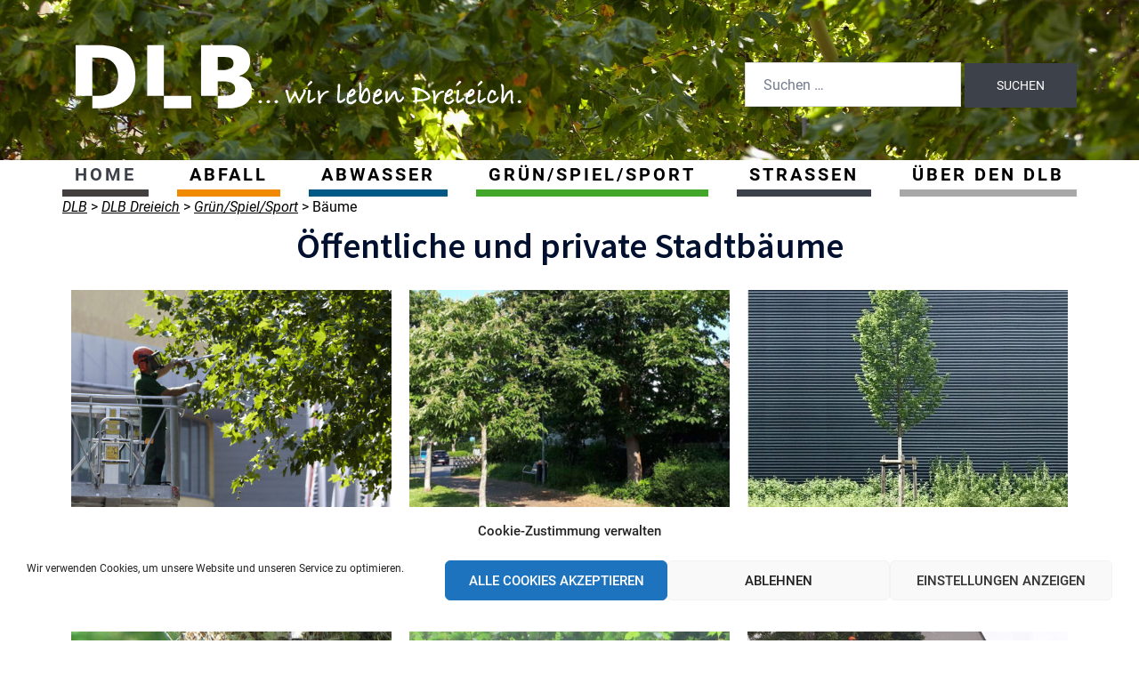

--- FILE ---
content_type: text/html; charset=UTF-8
request_url: https://dlb-aoer.de/dreieich/gruen-spiel-sport/baeume/
body_size: 26251
content:
<!DOCTYPE html>
<html lang="de">
<head>
<meta charset="UTF-8">
<meta name="viewport" content="width=device-width, initial-scale=1">
<link rel="profile" href="http://gmpg.org/xfn/11">
<link rel="pingback" href="https://dlb-aoer.de/dreieich/xmlrpc.php">

<meta name='robots' content='index, follow, max-image-preview:large, max-snippet:-1, max-video-preview:-1' />
	<style>img:is([sizes="auto" i], [sizes^="auto," i]) { contain-intrinsic-size: 3000px 1500px }</style>
	
	<!-- This site is optimized with the Yoast SEO plugin v21.6 - https://yoast.com/wordpress/plugins/seo/ -->
	<title>Bäume - DLB Dreieich</title>
	<link rel="canonical" href="https://dlb-aoer.de/dreieich/gruen-spiel-sport/baeume/" />
	<meta property="og:locale" content="de_DE" />
	<meta property="og:type" content="article" />
	<meta property="og:title" content="Bäume - DLB Dreieich" />
	<meta property="og:description" content="Bäume beleben und gliedern das Stadtbild, sichern die Leistungsfähigkeit des Naturhaushaltes und dienen zur Abwehr schädlicher..." />
	<meta property="og:url" content="https://dlb-aoer.de/dreieich/gruen-spiel-sport/baeume/" />
	<meta property="og:site_name" content="DLB Dreieich" />
	<meta property="article:modified_time" content="2022-08-05T05:39:01+00:00" />
	<meta property="og:image" content="https://dlb-aoer.de/dreieich/wp-content/uploads/sites/4/2021/02/1-scaled.jpg" />
	<meta property="og:image:width" content="2560" />
	<meta property="og:image:height" content="967" />
	<meta property="og:image:type" content="image/jpeg" />
	<meta name="twitter:card" content="summary_large_image" />
	<script type="application/ld+json" class="yoast-schema-graph">{"@context":"https://schema.org","@graph":[{"@type":"WebPage","@id":"https://dlb-aoer.de/dreieich/gruen-spiel-sport/baeume/","url":"https://dlb-aoer.de/dreieich/gruen-spiel-sport/baeume/","name":"Bäume - DLB Dreieich","isPartOf":{"@id":"https://dlb-aoer.de/dreieich/#website"},"primaryImageOfPage":{"@id":"https://dlb-aoer.de/dreieich/gruen-spiel-sport/baeume/#primaryimage"},"image":{"@id":"https://dlb-aoer.de/dreieich/gruen-spiel-sport/baeume/#primaryimage"},"thumbnailUrl":"https://dlb-aoer.de/dreieich/wp-content/uploads/sites/4/2021/02/1-scaled.jpg","datePublished":"2021-03-12T10:22:34+00:00","dateModified":"2022-08-05T05:39:01+00:00","breadcrumb":{"@id":"https://dlb-aoer.de/dreieich/gruen-spiel-sport/baeume/#breadcrumb"},"inLanguage":"de","potentialAction":[{"@type":"ReadAction","target":["https://dlb-aoer.de/dreieich/gruen-spiel-sport/baeume/"]}]},{"@type":"ImageObject","inLanguage":"de","@id":"https://dlb-aoer.de/dreieich/gruen-spiel-sport/baeume/#primaryimage","url":"https://dlb-aoer.de/dreieich/wp-content/uploads/sites/4/2021/02/1-scaled.jpg","contentUrl":"https://dlb-aoer.de/dreieich/wp-content/uploads/sites/4/2021/02/1-scaled.jpg","width":2560,"height":967},{"@type":"BreadcrumbList","@id":"https://dlb-aoer.de/dreieich/gruen-spiel-sport/baeume/#breadcrumb","itemListElement":[{"@type":"ListItem","position":1,"name":"Startseite","item":"https://dlb-aoer.de/dreieich/"},{"@type":"ListItem","position":2,"name":"Grün/Spiel/Sport","item":"https://dlb-aoer.de/dreieich/gruen-spiel-sport/"},{"@type":"ListItem","position":3,"name":"Bäume"}]},{"@type":"WebSite","@id":"https://dlb-aoer.de/dreieich/#website","url":"https://dlb-aoer.de/dreieich/","name":"DLB Dreieich","description":"","publisher":{"@id":"https://dlb-aoer.de/dreieich/#organization"},"potentialAction":[{"@type":"SearchAction","target":{"@type":"EntryPoint","urlTemplate":"https://dlb-aoer.de/dreieich/?s={search_term_string}"},"query-input":"required name=search_term_string"}],"inLanguage":"de"},{"@type":"Organization","@id":"https://dlb-aoer.de/dreieich/#organization","name":"Dienstleistungsbetrieb Dreieich und Neu-Isenburg AöR","url":"https://dlb-aoer.de/dreieich/","logo":{"@type":"ImageObject","inLanguage":"de","@id":"https://dlb-aoer.de/dreieich/#/schema/logo/image/","url":"https://dlb-aoer.de/dreieich/wp-content/uploads/sites/4/2019/10/DLB_Logo_orange.svg","contentUrl":"https://dlb-aoer.de/dreieich/wp-content/uploads/sites/4/2019/10/DLB_Logo_orange.svg","width":1,"height":1,"caption":"Dienstleistungsbetrieb Dreieich und Neu-Isenburg AöR"},"image":{"@id":"https://dlb-aoer.de/dreieich/#/schema/logo/image/"}}]}</script>
	<!-- / Yoast SEO plugin. -->



<link rel="alternate" type="application/rss+xml" title="DLB Dreieich &raquo; Feed" href="https://dlb-aoer.de/dreieich/feed/" />
<link rel="alternate" type="application/rss+xml" title="DLB Dreieich &raquo; Kommentar-Feed" href="https://dlb-aoer.de/dreieich/comments/feed/" />
<link rel='stylesheet' id='sydney-bootstrap-css' href='https://dlb-aoer.de/dreieich/wp-content/themes/sydney/css/bootstrap/bootstrap.min.css?ver=1' type='text/css' media='all' />
<link rel='stylesheet' id='wp-block-library-css' href='https://dlb-aoer.de/dreieich/wp-includes/css/dist/block-library/style.min.css?ver=6.8.3' type='text/css' media='all' />
<style id='classic-theme-styles-inline-css' type='text/css'>
/*! This file is auto-generated */
.wp-block-button__link{color:#fff;background-color:#32373c;border-radius:9999px;box-shadow:none;text-decoration:none;padding:calc(.667em + 2px) calc(1.333em + 2px);font-size:1.125em}.wp-block-file__button{background:#32373c;color:#fff;text-decoration:none}
</style>
<style id='global-styles-inline-css' type='text/css'>
:root{--wp--preset--aspect-ratio--square: 1;--wp--preset--aspect-ratio--4-3: 4/3;--wp--preset--aspect-ratio--3-4: 3/4;--wp--preset--aspect-ratio--3-2: 3/2;--wp--preset--aspect-ratio--2-3: 2/3;--wp--preset--aspect-ratio--16-9: 16/9;--wp--preset--aspect-ratio--9-16: 9/16;--wp--preset--color--black: #000000;--wp--preset--color--cyan-bluish-gray: #abb8c3;--wp--preset--color--white: #ffffff;--wp--preset--color--pale-pink: #f78da7;--wp--preset--color--vivid-red: #cf2e2e;--wp--preset--color--luminous-vivid-orange: #ff6900;--wp--preset--color--luminous-vivid-amber: #fcb900;--wp--preset--color--light-green-cyan: #7bdcb5;--wp--preset--color--vivid-green-cyan: #00d084;--wp--preset--color--pale-cyan-blue: #8ed1fc;--wp--preset--color--vivid-cyan-blue: #0693e3;--wp--preset--color--vivid-purple: #9b51e0;--wp--preset--gradient--vivid-cyan-blue-to-vivid-purple: linear-gradient(135deg,rgba(6,147,227,1) 0%,rgb(155,81,224) 100%);--wp--preset--gradient--light-green-cyan-to-vivid-green-cyan: linear-gradient(135deg,rgb(122,220,180) 0%,rgb(0,208,130) 100%);--wp--preset--gradient--luminous-vivid-amber-to-luminous-vivid-orange: linear-gradient(135deg,rgba(252,185,0,1) 0%,rgba(255,105,0,1) 100%);--wp--preset--gradient--luminous-vivid-orange-to-vivid-red: linear-gradient(135deg,rgba(255,105,0,1) 0%,rgb(207,46,46) 100%);--wp--preset--gradient--very-light-gray-to-cyan-bluish-gray: linear-gradient(135deg,rgb(238,238,238) 0%,rgb(169,184,195) 100%);--wp--preset--gradient--cool-to-warm-spectrum: linear-gradient(135deg,rgb(74,234,220) 0%,rgb(151,120,209) 20%,rgb(207,42,186) 40%,rgb(238,44,130) 60%,rgb(251,105,98) 80%,rgb(254,248,76) 100%);--wp--preset--gradient--blush-light-purple: linear-gradient(135deg,rgb(255,206,236) 0%,rgb(152,150,240) 100%);--wp--preset--gradient--blush-bordeaux: linear-gradient(135deg,rgb(254,205,165) 0%,rgb(254,45,45) 50%,rgb(107,0,62) 100%);--wp--preset--gradient--luminous-dusk: linear-gradient(135deg,rgb(255,203,112) 0%,rgb(199,81,192) 50%,rgb(65,88,208) 100%);--wp--preset--gradient--pale-ocean: linear-gradient(135deg,rgb(255,245,203) 0%,rgb(182,227,212) 50%,rgb(51,167,181) 100%);--wp--preset--gradient--electric-grass: linear-gradient(135deg,rgb(202,248,128) 0%,rgb(113,206,126) 100%);--wp--preset--gradient--midnight: linear-gradient(135deg,rgb(2,3,129) 0%,rgb(40,116,252) 100%);--wp--preset--font-size--small: 13px;--wp--preset--font-size--medium: 20px;--wp--preset--font-size--large: 36px;--wp--preset--font-size--x-large: 42px;--wp--preset--spacing--20: 0.44rem;--wp--preset--spacing--30: 0.67rem;--wp--preset--spacing--40: 1rem;--wp--preset--spacing--50: 1.5rem;--wp--preset--spacing--60: 2.25rem;--wp--preset--spacing--70: 3.38rem;--wp--preset--spacing--80: 5.06rem;--wp--preset--shadow--natural: 6px 6px 9px rgba(0, 0, 0, 0.2);--wp--preset--shadow--deep: 12px 12px 50px rgba(0, 0, 0, 0.4);--wp--preset--shadow--sharp: 6px 6px 0px rgba(0, 0, 0, 0.2);--wp--preset--shadow--outlined: 6px 6px 0px -3px rgba(255, 255, 255, 1), 6px 6px rgba(0, 0, 0, 1);--wp--preset--shadow--crisp: 6px 6px 0px rgba(0, 0, 0, 1);}:where(.is-layout-flex){gap: 0.5em;}:where(.is-layout-grid){gap: 0.5em;}body .is-layout-flex{display: flex;}.is-layout-flex{flex-wrap: wrap;align-items: center;}.is-layout-flex > :is(*, div){margin: 0;}body .is-layout-grid{display: grid;}.is-layout-grid > :is(*, div){margin: 0;}:where(.wp-block-columns.is-layout-flex){gap: 2em;}:where(.wp-block-columns.is-layout-grid){gap: 2em;}:where(.wp-block-post-template.is-layout-flex){gap: 1.25em;}:where(.wp-block-post-template.is-layout-grid){gap: 1.25em;}.has-black-color{color: var(--wp--preset--color--black) !important;}.has-cyan-bluish-gray-color{color: var(--wp--preset--color--cyan-bluish-gray) !important;}.has-white-color{color: var(--wp--preset--color--white) !important;}.has-pale-pink-color{color: var(--wp--preset--color--pale-pink) !important;}.has-vivid-red-color{color: var(--wp--preset--color--vivid-red) !important;}.has-luminous-vivid-orange-color{color: var(--wp--preset--color--luminous-vivid-orange) !important;}.has-luminous-vivid-amber-color{color: var(--wp--preset--color--luminous-vivid-amber) !important;}.has-light-green-cyan-color{color: var(--wp--preset--color--light-green-cyan) !important;}.has-vivid-green-cyan-color{color: var(--wp--preset--color--vivid-green-cyan) !important;}.has-pale-cyan-blue-color{color: var(--wp--preset--color--pale-cyan-blue) !important;}.has-vivid-cyan-blue-color{color: var(--wp--preset--color--vivid-cyan-blue) !important;}.has-vivid-purple-color{color: var(--wp--preset--color--vivid-purple) !important;}.has-black-background-color{background-color: var(--wp--preset--color--black) !important;}.has-cyan-bluish-gray-background-color{background-color: var(--wp--preset--color--cyan-bluish-gray) !important;}.has-white-background-color{background-color: var(--wp--preset--color--white) !important;}.has-pale-pink-background-color{background-color: var(--wp--preset--color--pale-pink) !important;}.has-vivid-red-background-color{background-color: var(--wp--preset--color--vivid-red) !important;}.has-luminous-vivid-orange-background-color{background-color: var(--wp--preset--color--luminous-vivid-orange) !important;}.has-luminous-vivid-amber-background-color{background-color: var(--wp--preset--color--luminous-vivid-amber) !important;}.has-light-green-cyan-background-color{background-color: var(--wp--preset--color--light-green-cyan) !important;}.has-vivid-green-cyan-background-color{background-color: var(--wp--preset--color--vivid-green-cyan) !important;}.has-pale-cyan-blue-background-color{background-color: var(--wp--preset--color--pale-cyan-blue) !important;}.has-vivid-cyan-blue-background-color{background-color: var(--wp--preset--color--vivid-cyan-blue) !important;}.has-vivid-purple-background-color{background-color: var(--wp--preset--color--vivid-purple) !important;}.has-black-border-color{border-color: var(--wp--preset--color--black) !important;}.has-cyan-bluish-gray-border-color{border-color: var(--wp--preset--color--cyan-bluish-gray) !important;}.has-white-border-color{border-color: var(--wp--preset--color--white) !important;}.has-pale-pink-border-color{border-color: var(--wp--preset--color--pale-pink) !important;}.has-vivid-red-border-color{border-color: var(--wp--preset--color--vivid-red) !important;}.has-luminous-vivid-orange-border-color{border-color: var(--wp--preset--color--luminous-vivid-orange) !important;}.has-luminous-vivid-amber-border-color{border-color: var(--wp--preset--color--luminous-vivid-amber) !important;}.has-light-green-cyan-border-color{border-color: var(--wp--preset--color--light-green-cyan) !important;}.has-vivid-green-cyan-border-color{border-color: var(--wp--preset--color--vivid-green-cyan) !important;}.has-pale-cyan-blue-border-color{border-color: var(--wp--preset--color--pale-cyan-blue) !important;}.has-vivid-cyan-blue-border-color{border-color: var(--wp--preset--color--vivid-cyan-blue) !important;}.has-vivid-purple-border-color{border-color: var(--wp--preset--color--vivid-purple) !important;}.has-vivid-cyan-blue-to-vivid-purple-gradient-background{background: var(--wp--preset--gradient--vivid-cyan-blue-to-vivid-purple) !important;}.has-light-green-cyan-to-vivid-green-cyan-gradient-background{background: var(--wp--preset--gradient--light-green-cyan-to-vivid-green-cyan) !important;}.has-luminous-vivid-amber-to-luminous-vivid-orange-gradient-background{background: var(--wp--preset--gradient--luminous-vivid-amber-to-luminous-vivid-orange) !important;}.has-luminous-vivid-orange-to-vivid-red-gradient-background{background: var(--wp--preset--gradient--luminous-vivid-orange-to-vivid-red) !important;}.has-very-light-gray-to-cyan-bluish-gray-gradient-background{background: var(--wp--preset--gradient--very-light-gray-to-cyan-bluish-gray) !important;}.has-cool-to-warm-spectrum-gradient-background{background: var(--wp--preset--gradient--cool-to-warm-spectrum) !important;}.has-blush-light-purple-gradient-background{background: var(--wp--preset--gradient--blush-light-purple) !important;}.has-blush-bordeaux-gradient-background{background: var(--wp--preset--gradient--blush-bordeaux) !important;}.has-luminous-dusk-gradient-background{background: var(--wp--preset--gradient--luminous-dusk) !important;}.has-pale-ocean-gradient-background{background: var(--wp--preset--gradient--pale-ocean) !important;}.has-electric-grass-gradient-background{background: var(--wp--preset--gradient--electric-grass) !important;}.has-midnight-gradient-background{background: var(--wp--preset--gradient--midnight) !important;}.has-small-font-size{font-size: var(--wp--preset--font-size--small) !important;}.has-medium-font-size{font-size: var(--wp--preset--font-size--medium) !important;}.has-large-font-size{font-size: var(--wp--preset--font-size--large) !important;}.has-x-large-font-size{font-size: var(--wp--preset--font-size--x-large) !important;}
:where(.wp-block-post-template.is-layout-flex){gap: 1.25em;}:where(.wp-block-post-template.is-layout-grid){gap: 1.25em;}
:where(.wp-block-columns.is-layout-flex){gap: 2em;}:where(.wp-block-columns.is-layout-grid){gap: 2em;}
:root :where(.wp-block-pullquote){font-size: 1.5em;line-height: 1.6;}
</style>
<style id='responsive-menu-inline-css' type='text/css'>
/** This file is major component of this plugin so please don't try to edit here. */
#content {
  transition: transform 0.5s;
}
#rmp_menu_trigger-3047 {
  width: 70px;
  height: 70px;
  position: relative;
  top: 10px;
  border-radius: 5px;
  display: none;
  text-decoration: none;
  right: -40%;
  background: #a8a8a8;
  transition: transform 0.5s, background-color 0.5s;
}
#rmp_menu_trigger-3047:hover, #rmp_menu_trigger-3047:focus {
  background: #a8a8a8;
  text-decoration: unset;
}
#rmp_menu_trigger-3047.is-active {
  background: #a8a8a8;
}
#rmp_menu_trigger-3047 .rmp-trigger-box {
  width: 25px;
  color: #ffffff;
}
#rmp_menu_trigger-3047 .rmp-trigger-icon-active, #rmp_menu_trigger-3047 .rmp-trigger-text-open {
  display: none;
}
#rmp_menu_trigger-3047.is-active .rmp-trigger-icon-active, #rmp_menu_trigger-3047.is-active .rmp-trigger-text-open {
  display: inline;
}
#rmp_menu_trigger-3047.is-active .rmp-trigger-icon-inactive, #rmp_menu_trigger-3047.is-active .rmp-trigger-text {
  display: none;
}
#rmp_menu_trigger-3047 .rmp-trigger-label {
  color: #ffffff;
  pointer-events: none;
  line-height: 13px;
  font-family: inherit;
  font-size: 14px;
  display: inline;
  text-transform: inherit;
}
#rmp_menu_trigger-3047 .rmp-trigger-label.rmp-trigger-label-top {
  display: block;
  margin-bottom: 12px;
}
#rmp_menu_trigger-3047 .rmp-trigger-label.rmp-trigger-label-bottom {
  display: block;
  margin-top: 12px;
}
#rmp_menu_trigger-3047 .responsive-menu-pro-inner {
  display: block;
}
#rmp_menu_trigger-3047 .responsive-menu-pro-inner, #rmp_menu_trigger-3047 .responsive-menu-pro-inner::before, #rmp_menu_trigger-3047 .responsive-menu-pro-inner::after {
  width: 25px;
  height: 3px;
  background-color: #ffffff;
  border-radius: 4px;
  position: absolute;
}
#rmp_menu_trigger-3047.is-active .responsive-menu-pro-inner, #rmp_menu_trigger-3047.is-active .responsive-menu-pro-inner::before, #rmp_menu_trigger-3047.is-active .responsive-menu-pro-inner::after {
  background-color: #ffffff;
}
#rmp_menu_trigger-3047:hover .responsive-menu-pro-inner, #rmp_menu_trigger-3047:hover .responsive-menu-pro-inner::before, #rmp_menu_trigger-3047:hover .responsive-menu-pro-inner::after {
  background-color: #ffffff;
}
#rmp_menu_trigger-3047 .responsive-menu-pro-inner::before {
  top: 10px;
}
#rmp_menu_trigger-3047 .responsive-menu-pro-inner::after {
  bottom: 10px;
}
#rmp_menu_trigger-3047.is-active .responsive-menu-pro-inner::after {
  bottom: 0;
}
/* Hamburger menu styling */
@media screen and (max-width: 1024px) {
  /** Menu Title Style */
  /** Menu Additional Content Style */
  #rmp_menu_trigger-3047 {
    display: block;
  }
  #rmp-container-3047 {
    position: fixed;
    top: 0;
    margin: 0;
    transition: transform 0.5s;
    overflow: auto;
    display: block;
    width: 100%;
    background-color: #ffffff;
    background-image: url("");
    height: 100%;
    left: 0;
    padding-top: 0px;
    padding-left: 0px;
    padding-bottom: 0px;
    padding-right: 0px;
  }
  #rmp-menu-wrap-3047 {
    padding-top: 0px;
    padding-left: 0px;
    padding-bottom: 0px;
    padding-right: 0px;
    background-color: #ffffff;
  }
  #rmp-menu-wrap-3047 .rmp-menu, #rmp-menu-wrap-3047 .rmp-submenu {
    width: 100%;
    box-sizing: border-box;
    margin: 0;
    padding: 0;
  }
  #rmp-menu-wrap-3047 .rmp-submenu-depth-1 .rmp-menu-item-link {
    padding-left: "%";
  }
  #rmp-menu-wrap-3047 .rmp-submenu-depth-3 .rmp-menu-item-link {
    padding-left: 20%;
  }
  #rmp-menu-wrap-3047 .rmp-submenu-depth-4 .rmp-menu-item-link {
    padding-left: 25%;
  }
  #rmp-menu-wrap-3047 .rmp-submenu.rmp-submenu-open {
    display: block;
  }
  #rmp-menu-wrap-3047 .rmp-menu-item {
    width: 100%;
    list-style: none;
    margin: 0;
  }
  #rmp-menu-wrap-3047 .rmp-menu-item-link {
    height: 60px;
    line-height: 60px;
    font-size: 22px;
    border-bottom: 0px solid #212121;
    font-family: inherit;
    color: #ffffff;
    text-align: center;
    background-color: #ffffff;
    font-weight: normal;
    letter-spacing: 0px;
    display: block;
    box-sizing: border-box;
    width: 100%;
    text-decoration: none;
    position: relative;
    overflow: hidden;
    transition: background-color 0.5s, border-color 0.5s, 0.5s;
    padding: 0 "%";
    padding-right: 70px;
  }
  #rmp-menu-wrap-3047 .rmp-menu-item-link:after, #rmp-menu-wrap-3047 .rmp-menu-item-link:before {
    display: none;
  }
  #rmp-menu-wrap-3047 .rmp-menu-item-link:hover {
    color: #efefef;
    border-color: #212121;
    background-color: #ffffff;
  }
  #rmp-menu-wrap-3047 .rmp-menu-item-link:focus {
    outline: none;
    border-color: unset;
    box-shadow: unset;
  }
  #rmp-menu-wrap-3047 .rmp-menu-item-link .rmp-font-icon {
    height: 60px;
    line-height: 60px;
    margin-right: 10px;
    font-size: 22px;
  }
  #rmp-menu-wrap-3047 .rmp-menu-current-item .rmp-menu-item-link {
    color: #ffffff;
    border-color: #212121;
    background-color: #ffffff;
  }
  #rmp-menu-wrap-3047 .rmp-menu-current-item .rmp-menu-item-link:hover {
    color: #efefef;
    border-color: #3f3f3f;
    background-color: #ffffff;
  }
  #rmp-menu-wrap-3047 .rmp-menu-subarrow {
    position: absolute;
    top: 0;
    bottom: 0;
    text-align: center;
    overflow: hidden;
    background-size: cover;
    overflow: hidden;
    right: 0;
    border-left-style: solid;
    border-left-color: #ffffff;
    border-left-width: 1px;
    height: 60px;
    width: 60px;
    color: #ffffff;
    background-color: #ffffff;
  }
  #rmp-menu-wrap-3047 .rmp-menu-subarrow:hover {
    color: #efefef;
    border-color: #ffffff;
    background-color: #ffffff;
  }
  #rmp-menu-wrap-3047 .rmp-menu-subarrow .rmp-font-icon {
    margin-right: unset;
  }
  #rmp-menu-wrap-3047 .rmp-menu-subarrow * {
    vertical-align: middle;
    line-height: 60px;
  }
  #rmp-menu-wrap-3047 .rmp-menu-subarrow-active {
    display: block;
    background-size: cover;
    color: #ffffff;
    border-color: #ffffff;
    background-color: #ffffff;
  }
  #rmp-menu-wrap-3047 .rmp-menu-subarrow-active:hover {
    color: #efefef;
    border-color: #ffffff;
    background-color: #ffffff;
  }
  #rmp-menu-wrap-3047 .rmp-submenu {
    display: none;
  }
  #rmp-menu-wrap-3047 .rmp-submenu .rmp-menu-item-link {
    height: 50px;
    line-height: 50px;
    letter-spacing: 0px;
    font-size: 17px;
    border-bottom: 1px solid currentColor;
    font-family: inherit;
    font-weight: normal;
    color: #3d4149;
    text-align: center;
    background-color: inherit;
  }
  #rmp-menu-wrap-3047 .rmp-submenu .rmp-menu-item-link:hover {
    color: #3d4149;
    background-color: inherit;
  }
  #rmp-menu-wrap-3047 .rmp-submenu .rmp-menu-current-item .rmp-menu-item-link {
    color: #3d4149;
    border-color: currentColor;
    background-color: inherit;
  }
  #rmp-menu-wrap-3047 .rmp-submenu .rmp-menu-current-item .rmp-menu-item-link:hover {
    color: #3d4149;
    background-color: inherit;
  }
  #rmp-menu-wrap-3047 .rmp-submenu .rmp-menu-subarrow {
    right: 0;
    border-right: unset;
    border-left-style: solid;
    border-left-color: #1d4354;
    border-left-width: 0px;
    height: 39px;
    line-height: 39px;
    width: 40px;
    color: #fff;
    background-color: inherit;
  }
  #rmp-menu-wrap-3047 .rmp-submenu .rmp-menu-subarrow:hover {
    color: #fff;
    border-color: #3f3f3f;
    background-color: inherit;
  }
  #rmp-menu-wrap-3047 .rmp-submenu .rmp-menu-subarrow-active {
    color: #fff;
    border-color: #1d4354;
    background-color: inherit;
  }
  #rmp-menu-wrap-3047 .rmp-submenu .rmp-menu-subarrow-active:hover {
    color: #fff;
    border-color: #3f3f3f;
    background-color: inherit;
  }
  #rmp-menu-wrap-3047 .rmp-menu-item-description {
    margin: 0;
    padding: 5px "%";
    opacity: 0.8;
    color: #ffffff;
  }
  #rmp-search-box-3047 {
    display: block;
    padding-top: 0px;
    padding-left: 5%;
    padding-bottom: 0px;
    padding-right: 5%;
  }
  #rmp-search-box-3047 .rmp-search-form {
    margin: 0;
  }
  #rmp-search-box-3047 .rmp-search-box {
    background: #ffffff;
    border: 1px solid #dadada;
    color: #333333;
    width: 100%;
    padding: 0 5%;
    border-radius: 30px;
    height: 45px;
    -webkit-appearance: none;
  }
  #rmp-search-box-3047 .rmp-search-box::placeholder {
    color: #c7c7cd;
  }
  #rmp-search-box-3047 .rmp-search-box:focus {
    background-color: #ffffff;
    outline: 2px solid #dadada;
    color: #333333;
  }
  #rmp-menu-title-3047 {
    background-color: #212121;
    color: #ffffff;
    text-align: left;
    font-size: 17px;
    padding-top: 10%;
    padding-left: 5%;
    padding-bottom: 0%;
    padding-right: 5%;
    font-weight: 400;
    transition: background-color 0.5s, border-color 0.5s, color 0.5s;
  }
  #rmp-menu-title-3047:hover {
    background-color: #212121;
    color: #ffffff;
  }
  #rmp-menu-title-3047 > .rmp-menu-title-link {
    color: #ffffff;
    width: 100%;
    background-color: unset;
    text-decoration: none;
  }
  #rmp-menu-title-3047 > .rmp-menu-title-link:hover {
    color: #ffffff;
  }
  #rmp-menu-title-3047 .rmp-font-icon {
    font-size: 17px;
  }
  #rmp-menu-title-3047 .rmp-menu-title-image {
    width: 50%;
  }
  #rmp-menu-additional-content-3047 {
    padding-top: 0px;
    padding-left: 5%;
    padding-bottom: 0px;
    padding-right: 5%;
    color: #ffffff;
    text-align: center;
    font-size: 16px;
  }
}
/**
This file contents common styling of menus.
*/
.rmp-container {
  display: none;
  visibility: visible;
  padding: 0px 0px 0px 0px;
  z-index: 99998;
  transition: all 0.3s;
  /** Scrolling bar in menu setting box **/
}
.rmp-container.rmp-fade-top, .rmp-container.rmp-fade-left, .rmp-container.rmp-fade-right, .rmp-container.rmp-fade-bottom {
  display: none;
}
.rmp-container.rmp-slide-left, .rmp-container.rmp-push-left {
  transform: translateX(-100%);
  -ms-transform: translateX(-100%);
  -webkit-transform: translateX(-100%);
  -moz-transform: translateX(-100%);
}
.rmp-container.rmp-slide-left.rmp-menu-open, .rmp-container.rmp-push-left.rmp-menu-open {
  transform: translateX(0);
  -ms-transform: translateX(0);
  -webkit-transform: translateX(0);
  -moz-transform: translateX(0);
}
.rmp-container.rmp-slide-right, .rmp-container.rmp-push-right {
  transform: translateX(100%);
  -ms-transform: translateX(100%);
  -webkit-transform: translateX(100%);
  -moz-transform: translateX(100%);
}
.rmp-container.rmp-slide-right.rmp-menu-open, .rmp-container.rmp-push-right.rmp-menu-open {
  transform: translateX(0);
  -ms-transform: translateX(0);
  -webkit-transform: translateX(0);
  -moz-transform: translateX(0);
}
.rmp-container.rmp-slide-top, .rmp-container.rmp-push-top {
  transform: translateY(-100%);
  -ms-transform: translateY(-100%);
  -webkit-transform: translateY(-100%);
  -moz-transform: translateY(-100%);
}
.rmp-container.rmp-slide-top.rmp-menu-open, .rmp-container.rmp-push-top.rmp-menu-open {
  transform: translateY(0);
  -ms-transform: translateY(0);
  -webkit-transform: translateY(0);
  -moz-transform: translateY(0);
}
.rmp-container.rmp-slide-bottom, .rmp-container.rmp-push-bottom {
  transform: translateY(100%);
  -ms-transform: translateY(100%);
  -webkit-transform: translateY(100%);
  -moz-transform: translateY(100%);
}
.rmp-container.rmp-slide-bottom.rmp-menu-open, .rmp-container.rmp-push-bottom.rmp-menu-open {
  transform: translateX(0);
  -ms-transform: translateX(0);
  -webkit-transform: translateX(0);
  -moz-transform: translateX(0);
}
.rmp-container::-webkit-scrollbar {
  width: 0px;
}
.rmp-container ::-webkit-scrollbar-track {
  box-shadow: inset 0 0 5px transparent;
}
.rmp-container ::-webkit-scrollbar-thumb {
  background: transparent;
}
.rmp-container ::-webkit-scrollbar-thumb:hover {
  background: transparent;
}
.rmp-container .rmp-menu-wrap .rmp-menu {
  transition: none;
  border-radius: 0;
  box-shadow: none;
  background: none;
  border: 0;
  bottom: auto;
  box-sizing: border-box;
  clip: auto;
  color: #666;
  display: block;
  float: none;
  font-family: inherit;
  font-size: 14px;
  height: auto;
  left: auto;
  line-height: 1.7;
  list-style-type: none;
  margin: 0;
  min-height: auto;
  max-height: none;
  opacity: 1;
  outline: none;
  overflow: visible;
  padding: 0;
  position: relative;
  pointer-events: auto;
  right: auto;
  text-align: left;
  text-decoration: none;
  text-indent: 0;
  text-transform: none;
  transform: none;
  top: auto;
  visibility: inherit;
  width: auto;
  word-wrap: break-word;
  white-space: normal;
}
.rmp-container .rmp-menu-additional-content {
  display: block;
  word-break: break-word;
}
.rmp-container .rmp-menu-title {
  display: flex;
  flex-direction: column;
}
.rmp-container .rmp-menu-title .rmp-menu-title-image {
  max-width: 100%;
  margin-bottom: 15px;
  display: block;
  margin: auto;
  margin-bottom: 15px;
}
button.rmp_menu_trigger {
  z-index: 999999;
  overflow: hidden;
  outline: none;
  border: 0;
  display: none;
  margin: 0;
  transition: transform 0.5s, background-color 0.5s;
  padding: 0;
}
button.rmp_menu_trigger .responsive-menu-pro-inner::before, button.rmp_menu_trigger .responsive-menu-pro-inner::after {
  content: "";
  display: block;
}
button.rmp_menu_trigger .responsive-menu-pro-inner::before {
  top: 10px;
}
button.rmp_menu_trigger .responsive-menu-pro-inner::after {
  bottom: 10px;
}
button.rmp_menu_trigger .rmp-trigger-box {
  width: 40px;
  display: inline-block;
  position: relative;
  pointer-events: none;
  vertical-align: super;
}
.admin-bar .rmp-container, .admin-bar .rmp_menu_trigger {
  margin-top: 32px !important;
}
@media screen and (max-width: 782px) {
  .admin-bar .rmp-container, .admin-bar .rmp_menu_trigger {
    margin-top: 46px !important;
  }
}
/*  Menu Trigger Boring Animation */
.rmp-menu-trigger-boring .responsive-menu-pro-inner {
  transition-property: none;
}
.rmp-menu-trigger-boring .responsive-menu-pro-inner::after, .rmp-menu-trigger-boring .responsive-menu-pro-inner::before {
  transition-property: none;
}
.rmp-menu-trigger-boring.is-active .responsive-menu-pro-inner {
  transform: rotate(45deg);
}
.rmp-menu-trigger-boring.is-active .responsive-menu-pro-inner:before {
  top: 0;
  opacity: 0;
}
.rmp-menu-trigger-boring.is-active .responsive-menu-pro-inner:after {
  bottom: 0;
  transform: rotate(-90deg);
}

</style>
<link rel='stylesheet' id='dashicons-css' href='https://dlb-aoer.de/dreieich/wp-includes/css/dashicons.min.css?ver=6.8.3' type='text/css' media='all' />
<link rel='stylesheet' id='cmplz-general-css' href='https://dlb-aoer.de/dreieich/wp-content/plugins/complianz-gdpr/assets/css/cookieblocker.min.css?ver=6.5.5' type='text/css' media='all' />
<link rel='stylesheet' id='eael-front-end-css' href='//dlb-aoer.de/dreieich/wp-content/uploads/sites/4/essential-addons-elementor/eael-post-1433.min.css?ver=2.10.5' type='text/css' media='all' />
<link rel='stylesheet' id='parent-style-css' href='https://dlb-aoer.de/dreieich/wp-content/themes/sydney/style.css?ver=6.8.3' type='text/css' media='all' />
<link rel='stylesheet' id='sydney-google-fonts-css' href='//dlb-aoer.de/dreieich/wp-content/uploads/omgf/sydney-google-fonts/sydney-google-fonts.css?ver=1664715728' type='text/css' media='all' />
<link rel='stylesheet' id='sydney-style-css' href='https://dlb-aoer.de/dreieich/wp-content/themes/sydney-child/style.css?ver=20230821' type='text/css' media='all' />
<!--[if lte IE 9]>
<link rel='stylesheet' id='sydney-ie9-css' href='https://dlb-aoer.de/dreieich/wp-content/themes/sydney/css/ie9.css?ver=6.8.3' type='text/css' media='all' />
<![endif]-->
<link rel='stylesheet' id='sydney-elementor-css' href='https://dlb-aoer.de/dreieich/wp-content/themes/sydney/css/components/elementor.min.css?ver=20220824' type='text/css' media='all' />
<link rel='stylesheet' id='sydney-style-min-css' href='https://dlb-aoer.de/dreieich/wp-content/themes/sydney/css/styles.min.css?ver=20231017' type='text/css' media='all' />
<style id='sydney-style-min-inline-css' type='text/css'>
.woocommerce ul.products li.product{text-align:center;}.header-image{background-size:cover;}.header-image{height:180px;}.site-header.fixed{position:absolute;}:root{--sydney-global-color-1:#332e2d;--sydney-global-color-2:#b73d3d;--sydney-global-color-3:#233452;--sydney-global-color-4:#00102E;--sydney-global-color-5:#737C8C;--sydney-global-color-6:#00102E;--sydney-global-color-7:#F4F5F7;--sydney-global-color-8:#dbdbdb;--sydney-global-color-9:#ffffff;}.llms-student-dashboard .llms-button-secondary:hover,.llms-button-action:hover,.read-more-gt,.widget-area .widget_fp_social a,#mainnav ul li a:hover,.sydney_contact_info_widget span,.roll-team .team-content .name,.roll-team .team-item .team-pop .team-social li:hover a,.roll-infomation li.address:before,.roll-infomation li.phone:before,.roll-infomation li.email:before,.roll-testimonials .name,.roll-button.border,.roll-button:hover,.roll-icon-list .icon i,.roll-icon-list .content h3 a:hover,.roll-icon-box.white .content h3 a,.roll-icon-box .icon i,.roll-icon-box .content h3 a:hover,.switcher-container .switcher-icon a:focus,.go-top:hover,.hentry .meta-post a:hover,#mainnav > ul > li > a.active,#mainnav > ul > li > a:hover,button:hover,input[type="button"]:hover,input[type="reset"]:hover,input[type="submit"]:hover,.text-color,.social-menu-widget a,.social-menu-widget a:hover,.archive .team-social li a,a,h1 a,h2 a,h3 a,h4 a,h5 a,h6 a,.classic-alt .meta-post a,.single .hentry .meta-post a,.content-area.modern .hentry .meta-post span:before,.content-area.modern .post-cat{color:var(--sydney-global-color-1)}.llms-student-dashboard .llms-button-secondary,.llms-button-action,.woocommerce #respond input#submit,.woocommerce a.button,.woocommerce button.button,.woocommerce input.button,.project-filter li a.active,.project-filter li a:hover,.preloader .pre-bounce1,.preloader .pre-bounce2,.roll-team .team-item .team-pop,.roll-progress .progress-animate,.roll-socials li a:hover,.roll-project .project-item .project-pop,.roll-project .project-filter li.active,.roll-project .project-filter li:hover,.roll-button.light:hover,.roll-button.border:hover,.roll-button,.roll-icon-box.white .icon,.owl-theme .owl-controls .owl-page.active span,.owl-theme .owl-controls.clickable .owl-page:hover span,.go-top,.bottom .socials li:hover a,.sidebar .widget:before,.blog-pagination ul li.active,.blog-pagination ul li:hover a,.content-area .hentry:after,.text-slider .maintitle:after,.error-wrap #search-submit:hover,#mainnav .sub-menu li:hover > a,#mainnav ul li ul:after,button,input[type="button"],input[type="reset"],input[type="submit"],.panel-grid-cell .widget-title:after,.cart-amount{background-color:var(--sydney-global-color-1)}.llms-student-dashboard .llms-button-secondary,.llms-student-dashboard .llms-button-secondary:hover,.llms-button-action,.llms-button-action:hover,.roll-socials li a:hover,.roll-socials li a,.roll-button.light:hover,.roll-button.border,.roll-button,.roll-icon-list .icon,.roll-icon-box .icon,.owl-theme .owl-controls .owl-page span,.comment .comment-detail,.widget-tags .tag-list a:hover,.blog-pagination ul li,.error-wrap #search-submit:hover,textarea:focus,input[type="text"]:focus,input[type="password"]:focus,input[type="datetime"]:focus,input[type="datetime-local"]:focus,input[type="date"]:focus,input[type="month"]:focus,input[type="time"]:focus,input[type="week"]:focus,input[type="number"]:focus,input[type="email"]:focus,input[type="url"]:focus,input[type="search"]:focus,input[type="tel"]:focus,input[type="color"]:focus,button,input[type="button"],input[type="reset"],input[type="submit"],.archive .team-social li a{border-color:var(--sydney-global-color-1)}.sydney_contact_info_widget span{fill:var(--sydney-global-color-1);}.go-top:hover svg{stroke:var(--sydney-global-color-1);}.site-header.float-header{background-color:rgba(0,0,0,0.9);}@media only screen and (max-width:1024px){.site-header{background-color:#000000;}}#mainnav ul li a,#mainnav ul li::before{color:#ffffff}#mainnav .sub-menu li a{color:#ffffff}#mainnav .sub-menu li a{background:#1c1c1c}.text-slider .maintitle,.text-slider .subtitle{color:#ffffff}body{color:#443f3f}#secondary{background-color:#ffffff}#secondary,#secondary a{color:#737C8C}.btn-menu .sydney-svg-icon{fill:#ffffff}#mainnav ul li a:hover,.main-header #mainnav .menu > li > a:hover{color:#47425d}.overlay{background-color:#000000}.page-wrap{padding-top:83px;}.page-wrap{padding-bottom:100px;}@media only screen and (max-width:1025px){.mobile-slide{display:block;}.slide-item{background-image:none !important;}.header-slider{}.slide-item{height:auto !important;}.slide-inner{min-height:initial;}}.go-top.show{border-radius:2px;bottom:10px;}.go-top.position-right{right:20px;}.go-top.position-left{left:20px;}.go-top{background-color:;}.go-top:hover{background-color:;}.go-top{color:;}.go-top svg{stroke:;}.go-top:hover{color:;}.go-top:hover svg{stroke:;}.go-top .sydney-svg-icon,.go-top .sydney-svg-icon svg{width:16px;height:16px;}.go-top{padding:15px;}.site-info{border-top:0;}.footer-widgets-grid{gap:30px;}@media (min-width:992px){.footer-widgets-grid{padding-top:95px;padding-bottom:95px;}}@media (min-width:576px) and (max-width:991px){.footer-widgets-grid{padding-top:60px;padding-bottom:60px;}}@media (max-width:575px){.footer-widgets-grid{padding-top:60px;padding-bottom:60px;}}@media (min-width:992px){.sidebar-column .widget .widget-title{font-size:22px;}}@media (min-width:576px) and (max-width:991px){.sidebar-column .widget .widget-title{font-size:22px;}}@media (max-width:575px){.sidebar-column .widget .widget-title{font-size:22px;}}@media (min-width:992px){.footer-widgets{font-size:16px;}}@media (min-width:576px) and (max-width:991px){.footer-widgets{font-size:16px;}}@media (max-width:575px){.footer-widgets{font-size:16px;}}.footer-widgets{background-color:;}.sidebar-column .widget .widget-title{color:;}.sidebar-column .widget h1,.sidebar-column .widget h2,.sidebar-column .widget h3,.sidebar-column .widget h4,.sidebar-column .widget h5,.sidebar-column .widget h6{color:;}.sidebar-column .widget{color:;}.sidebar-column .widget a{color:;}.sidebar-column .widget a:hover{color:;}.site-footer{background-color:;}.site-info,.site-info a{color:;}.site-info .sydney-svg-icon svg{fill:;}.site-info{padding-top:20px;padding-bottom:20px;}@media (min-width:992px){button,.roll-button,a.button,.wp-block-button__link,input[type="button"],input[type="reset"],input[type="submit"]{padding-top:12px;padding-bottom:12px;}}@media (min-width:576px) and (max-width:991px){button,.roll-button,a.button,.wp-block-button__link,input[type="button"],input[type="reset"],input[type="submit"]{padding-top:12px;padding-bottom:12px;}}@media (max-width:575px){button,.roll-button,a.button,.wp-block-button__link,input[type="button"],input[type="reset"],input[type="submit"]{padding-top:12px;padding-bottom:12px;}}@media (min-width:992px){button,.roll-button,a.button,.wp-block-button__link,input[type="button"],input[type="reset"],input[type="submit"]{padding-left:35px;padding-right:35px;}}@media (min-width:576px) and (max-width:991px){button,.roll-button,a.button,.wp-block-button__link,input[type="button"],input[type="reset"],input[type="submit"]{padding-left:35px;padding-right:35px;}}@media (max-width:575px){button,.roll-button,a.button,.wp-block-button__link,input[type="button"],input[type="reset"],input[type="submit"]{padding-left:35px;padding-right:35px;}}button,.roll-button,a.button,.wp-block-button__link,input[type="button"],input[type="reset"],input[type="submit"]{border-radius:0;}@media (min-width:992px){button,.roll-button,a.button,.wp-block-button__link,input[type="button"],input[type="reset"],input[type="submit"]{font-size:14px;}}@media (min-width:576px) and (max-width:991px){button,.roll-button,a.button,.wp-block-button__link,input[type="button"],input[type="reset"],input[type="submit"]{font-size:14px;}}@media (max-width:575px){button,.roll-button,a.button,.wp-block-button__link,input[type="button"],input[type="reset"],input[type="submit"]{font-size:14px;}}button,.roll-button,a.button,.wp-block-button__link,input[type="button"],input[type="reset"],input[type="submit"]{text-transform:uppercase;}button,div.wpforms-container-full .wpforms-form input[type=submit],div.wpforms-container-full .wpforms-form button[type=submit],div.wpforms-container-full .wpforms-form .wpforms-page-button,.roll-button,a.button,.wp-block-button__link,input[type="button"],input[type="reset"],input[type="submit"]{background-color:;}button:hover,div.wpforms-container-full .wpforms-form input[type=submit]:hover,div.wpforms-container-full .wpforms-form button[type=submit]:hover,div.wpforms-container-full .wpforms-form .wpforms-page-button:hover,.roll-button:hover,a.button:hover,.wp-block-button__link:hover,input[type="button"]:hover,input[type="reset"]:hover,input[type="submit"]:hover{background-color:;}button,div.wpforms-container-full .wpforms-form input[type=submit],div.wpforms-container-full .wpforms-form button[type=submit],div.wpforms-container-full .wpforms-form .wpforms-page-button,.checkout-button.button,a.button,.wp-block-button__link,input[type="button"],input[type="reset"],input[type="submit"]{color:;}button:hover,div.wpforms-container-full .wpforms-form input[type=submit]:hover,div.wpforms-container-full .wpforms-form button[type=submit]:hover,div.wpforms-container-full .wpforms-form .wpforms-page-button:hover,.roll-button:hover,a.button:hover,.wp-block-button__link:hover,input[type="button"]:hover,input[type="reset"]:hover,input[type="submit"]:hover{color:;}.is-style-outline .wp-block-button__link,div.wpforms-container-full .wpforms-form input[type=submit],div.wpforms-container-full .wpforms-form button[type=submit],div.wpforms-container-full .wpforms-form .wpforms-page-button,.roll-button,.wp-block-button__link.is-style-outline,button,a.button,.wp-block-button__link,input[type="button"],input[type="reset"],input[type="submit"]{border-color:;}button:hover,div.wpforms-container-full .wpforms-form input[type=submit]:hover,div.wpforms-container-full .wpforms-form button[type=submit]:hover,div.wpforms-container-full .wpforms-form .wpforms-page-button:hover,.roll-button:hover,a.button:hover,.wp-block-button__link:hover,input[type="button"]:hover,input[type="reset"]:hover,input[type="submit"]:hover{border-color:;}.posts-layout .list-image{width:30%;}.posts-layout .list-content{width:70%;}.content-area:not(.layout4):not(.layout6) .posts-layout .entry-thumb{margin:0 0 24px 0;}.layout4 .entry-thumb,.layout6 .entry-thumb{margin:0 24px 0 0;}.layout6 article:nth-of-type(even) .list-image .entry-thumb{margin:0 0 0 24px;}.posts-layout .entry-header{margin-bottom:24px;}.posts-layout .entry-meta.below-excerpt{margin:15px 0 0;}.posts-layout .entry-meta.above-title{margin:0 0 15px;}.single .entry-header .entry-title{color:;}.single .entry-header .entry-meta,.single .entry-header .entry-meta a{color:;}@media (min-width:992px){.single .entry-meta{font-size:12px;}}@media (min-width:576px) and (max-width:991px){.single .entry-meta{font-size:12px;}}@media (max-width:575px){.single .entry-meta{font-size:12px;}}@media (min-width:992px){.single .entry-header .entry-title{font-size:42px;}}@media (min-width:576px) and (max-width:991px){.single .entry-header .entry-title{font-size:32px;}}@media (max-width:575px){.single .entry-header .entry-title{font-size:32px;}}.posts-layout .entry-post{color:#233452;}.posts-layout .entry-title a{color:#00102E;}.posts-layout .author,.posts-layout .entry-meta a{color:#737C8C;}@media (min-width:992px){.posts-layout .entry-post{font-size:16px;}}@media (min-width:576px) and (max-width:991px){.posts-layout .entry-post{font-size:16px;}}@media (max-width:575px){.posts-layout .entry-post{font-size:16px;}}@media (min-width:992px){.posts-layout .entry-meta{font-size:12px;}}@media (min-width:576px) and (max-width:991px){.posts-layout .entry-meta{font-size:12px;}}@media (max-width:575px){.posts-layout .entry-meta{font-size:12px;}}@media (min-width:992px){.posts-layout .entry-title{font-size:32px;}}@media (min-width:576px) and (max-width:991px){.posts-layout .entry-title{font-size:32px;}}@media (max-width:575px){.posts-layout .entry-title{font-size:32px;}}.single .entry-header{margin-bottom:40px;}.single .entry-thumb{margin-bottom:40px;}.single .entry-meta-above{margin-bottom:24px;}.single .entry-meta-below{margin-top:24px;}@media (min-width:992px){.custom-logo-link img{max-width:180px;}}@media (min-width:576px) and (max-width:991px){.custom-logo-link img{max-width:100px;}}@media (max-width:575px){.custom-logo-link img{max-width:100px;}}.main-header,.bottom-header-row{border-bottom:0 solid rgba(255,255,255,0.1);}.header_layout_3,.header_layout_4,.header_layout_5{border-bottom:1px solid rgba(255,255,255,0.1);}.main-header,.header-search-form{background-color:;}.main-header.sticky-active{background-color:;}.main-header .site-title a,.main-header .site-description,.main-header #mainnav .menu > li > a,#mainnav .nav-menu > li > a,.main-header .header-contact a{color:;}.main-header .sydney-svg-icon svg,.main-header .dropdown-symbol .sydney-svg-icon svg{fill:;}.sticky-active .main-header .site-title a,.sticky-active .main-header .site-description,.sticky-active .main-header #mainnav .menu > li > a,.sticky-active .main-header .header-contact a,.sticky-active .main-header .logout-link,.sticky-active .main-header .html-item,.sticky-active .main-header .sydney-login-toggle{color:;}.sticky-active .main-header .sydney-svg-icon svg,.sticky-active .main-header .dropdown-symbol .sydney-svg-icon svg{fill:;}.bottom-header-row{background-color:;}.bottom-header-row,.bottom-header-row .header-contact a,.bottom-header-row #mainnav .menu > li > a{color:;}.bottom-header-row #mainnav .menu > li > a:hover{color:;}.bottom-header-row .header-item svg,.dropdown-symbol .sydney-svg-icon svg{fill:;}.main-header .main-header-inner,.main-header .top-header-row{padding-top:15px;padding-bottom:15px;}.bottom-header-inner{padding-top:15px;padding-bottom:15px;}.bottom-header-row #mainnav ul ul li,.main-header #mainnav ul ul li{background-color:;}.bottom-header-row #mainnav ul ul li a,.bottom-header-row #mainnav ul ul li:hover a,.main-header #mainnav ul ul li:hover a,.main-header #mainnav ul ul li a{color:;}.bottom-header-row #mainnav ul ul li svg,.main-header #mainnav ul ul li svg{fill:;}#mainnav .sub-menu li:hover>a,.main-header #mainnav ul ul li:hover>a{color:;}.main-header-cart .count-number{color:;}.main-header-cart .widget_shopping_cart .widgettitle:after,.main-header-cart .widget_shopping_cart .woocommerce-mini-cart__buttons:before{background-color:rgba(33,33,33,0.9);}.sydney-offcanvas-menu .mainnav ul li{text-align:left;}.sydney-offcanvas-menu .mainnav a{padding:10px 0;}#masthead-mobile{background-color:;}#masthead-mobile .site-description,#masthead-mobile a:not(.button){color:;}#masthead-mobile svg{fill:;}.mobile-header{padding-top:15px;padding-bottom:15px;}.sydney-offcanvas-menu{background-color:;}.sydney-offcanvas-menu,.sydney-offcanvas-menu #mainnav a:not(.button),.sydney-offcanvas-menu a:not(.button){color:;}.sydney-offcanvas-menu svg,.sydney-offcanvas-menu .dropdown-symbol .sydney-svg-icon svg{fill:;}@media (min-width:992px){.site-logo{max-height:100px;}}@media (min-width:576px) and (max-width:991px){.site-logo{max-height:100px;}}@media (max-width:575px){.site-logo{max-height:100px;}}.site-title a,.site-title a:visited,.main-header .site-title a,.main-header .site-title a:visited{color:}.site-description,.main-header .site-description{color:}@media (min-width:992px){.site-title{font-size:32px;}}@media (min-width:576px) and (max-width:991px){.site-title{font-size:24px;}}@media (max-width:575px){.site-title{font-size:20px;}}@media (min-width:992px){.site-description{font-size:16px;}}@media (min-width:576px) and (max-width:991px){.site-description{font-size:16px;}}@media (max-width:575px){.site-description{font-size:16px;}}h1,h2,h3,h4,h5,h6,.site-title{font-family:Source Sans Pro,sans-serif;font-weight:600;}h1,h2,h3,h4,h5,h6,.site-title{text-decoration:;text-transform:;font-style:;line-height:1.2;letter-spacing:px;}@media (min-width:992px){h1:not(.site-title){font-size:48px;}}@media (min-width:576px) and (max-width:991px){h1:not(.site-title){font-size:42px;}}@media (max-width:575px){h1:not(.site-title){font-size:32px;}}@media (min-width:992px){h2{font-size:38px;}}@media (min-width:576px) and (max-width:991px){h2{font-size:32px;}}@media (max-width:575px){h2{font-size:24px;}}@media (min-width:992px){h3{font-size:32px;}}@media (min-width:576px) and (max-width:991px){h3{font-size:24px;}}@media (max-width:575px){h3{font-size:20px;}}@media (min-width:992px){h4{font-size:24px;}}@media (min-width:576px) and (max-width:991px){h4{font-size:18px;}}@media (max-width:575px){h4{font-size:16px;}}@media (min-width:992px){h5{font-size:20px;}}@media (min-width:576px) and (max-width:991px){h5{font-size:16px;}}@media (max-width:575px){h5{font-size:16px;}}@media (min-width:992px){h6{font-size:18px;}}@media (min-width:576px) and (max-width:991px){h6{font-size:16px;}}@media (max-width:575px){h6{font-size:16px;}}p,.posts-layout .entry-post{text-decoration:}body,.posts-layout .entry-post{text-transform:;font-style:;line-height:1.68;letter-spacing:px;}@media (min-width:992px){body{font-size:16px;}}@media (min-width:576px) and (max-width:991px){body{font-size:16px;}}@media (max-width:575px){body{font-size:16px;}}@media (min-width:992px){.woocommerce div.product .product-gallery-summary .entry-title{font-size:32px;}}@media (min-width:576px) and (max-width:991px){.woocommerce div.product .product-gallery-summary .entry-title{font-size:32px;}}@media (max-width:575px){.woocommerce div.product .product-gallery-summary .entry-title{font-size:32px;}}@media (min-width:992px){.woocommerce div.product .product-gallery-summary .price .amount{font-size:24px;}}@media (min-width:576px) and (max-width:991px){.woocommerce div.product .product-gallery-summary .price .amount{font-size:24px;}}@media (max-width:575px){.woocommerce div.product .product-gallery-summary .price .amount{font-size:24px;}}.woocommerce ul.products li.product .col-md-7 > *,.woocommerce ul.products li.product .col-md-8 > *,.woocommerce ul.products li.product > *{margin-bottom:12px;}.wc-block-grid__product-onsale,span.onsale{border-radius:0;top:20px!important;left:20px!important;}.wc-block-grid__product-onsale,.products span.onsale{left:auto!important;right:20px;}.wc-block-grid__product-onsale,span.onsale{color:;}.wc-block-grid__product-onsale,span.onsale{background-color:;}ul.wc-block-grid__products li.wc-block-grid__product .wc-block-grid__product-title,ul.wc-block-grid__products li.wc-block-grid__product .woocommerce-loop-product__title,ul.wc-block-grid__products li.product .wc-block-grid__product-title,ul.wc-block-grid__products li.product .woocommerce-loop-product__title,ul.products li.wc-block-grid__product .wc-block-grid__product-title,ul.products li.wc-block-grid__product .woocommerce-loop-product__title,ul.products li.product .wc-block-grid__product-title,ul.products li.product .woocommerce-loop-product__title,ul.products li.product .woocommerce-loop-category__title,.woocommerce-loop-product__title .botiga-wc-loop-product__title{color:;}a.wc-forward:not(.checkout-button){color:;}a.wc-forward:not(.checkout-button):hover{color:;}.woocommerce-pagination li .page-numbers:hover{color:;}.woocommerce-sorting-wrapper{border-color:rgba(33,33,33,0.9);}ul.products li.product-category .woocommerce-loop-category__title{text-align:center;}ul.products li.product-category > a,ul.products li.product-category > a > img{border-radius:0;}.entry-content a:not(.button):not(.elementor-button-link){color:;}.entry-content a:not(.button):not(.elementor-button-link):hover{color:;}h1{color:;}h2{color:;}h3{color:;}h4{color:;}h5{color:;}h6{color:;}div.wpforms-container-full .wpforms-form input[type=date],div.wpforms-container-full .wpforms-form input[type=datetime],div.wpforms-container-full .wpforms-form input[type=datetime-local],div.wpforms-container-full .wpforms-form input[type=email],div.wpforms-container-full .wpforms-form input[type=month],div.wpforms-container-full .wpforms-form input[type=number],div.wpforms-container-full .wpforms-form input[type=password],div.wpforms-container-full .wpforms-form input[type=range],div.wpforms-container-full .wpforms-form input[type=search],div.wpforms-container-full .wpforms-form input[type=tel],div.wpforms-container-full .wpforms-form input[type=text],div.wpforms-container-full .wpforms-form input[type=time],div.wpforms-container-full .wpforms-form input[type=url],div.wpforms-container-full .wpforms-form input[type=week],div.wpforms-container-full .wpforms-form select,div.wpforms-container-full .wpforms-form textarea,input[type="text"],input[type="email"],input[type="url"],input[type="password"],input[type="search"],input[type="number"],input[type="tel"],input[type="range"],input[type="date"],input[type="month"],input[type="week"],input[type="time"],input[type="datetime"],input[type="datetime-local"],input[type="color"],textarea,select,.woocommerce .select2-container .select2-selection--single,.woocommerce-page .select2-container .select2-selection--single,input[type="text"]:focus,input[type="email"]:focus,input[type="url"]:focus,input[type="password"]:focus,input[type="search"]:focus,input[type="number"]:focus,input[type="tel"]:focus,input[type="range"]:focus,input[type="date"]:focus,input[type="month"]:focus,input[type="week"]:focus,input[type="time"]:focus,input[type="datetime"]:focus,input[type="datetime-local"]:focus,input[type="color"]:focus,textarea:focus,select:focus,.woocommerce .select2-container .select2-selection--single:focus,.woocommerce-page .select2-container .select2-selection--single:focus,.select2-container--default .select2-selection--single .select2-selection__rendered,.wp-block-search .wp-block-search__input,.wp-block-search .wp-block-search__input:focus{color:;}div.wpforms-container-full .wpforms-form input[type=date],div.wpforms-container-full .wpforms-form input[type=datetime],div.wpforms-container-full .wpforms-form input[type=datetime-local],div.wpforms-container-full .wpforms-form input[type=email],div.wpforms-container-full .wpforms-form input[type=month],div.wpforms-container-full .wpforms-form input[type=number],div.wpforms-container-full .wpforms-form input[type=password],div.wpforms-container-full .wpforms-form input[type=range],div.wpforms-container-full .wpforms-form input[type=search],div.wpforms-container-full .wpforms-form input[type=tel],div.wpforms-container-full .wpforms-form input[type=text],div.wpforms-container-full .wpforms-form input[type=time],div.wpforms-container-full .wpforms-form input[type=url],div.wpforms-container-full .wpforms-form input[type=week],div.wpforms-container-full .wpforms-form select,div.wpforms-container-full .wpforms-form textarea,input[type="text"],input[type="email"],input[type="url"],input[type="password"],input[type="search"],input[type="number"],input[type="tel"],input[type="range"],input[type="date"],input[type="month"],input[type="week"],input[type="time"],input[type="datetime"],input[type="datetime-local"],input[type="color"],textarea,select,.woocommerce .select2-container .select2-selection--single,.woocommerce-page .select2-container .select2-selection--single,.woocommerce-cart .woocommerce-cart-form .actions .coupon input[type="text"]{background-color:;}div.wpforms-container-full .wpforms-form input[type=date],div.wpforms-container-full .wpforms-form input[type=datetime],div.wpforms-container-full .wpforms-form input[type=datetime-local],div.wpforms-container-full .wpforms-form input[type=email],div.wpforms-container-full .wpforms-form input[type=month],div.wpforms-container-full .wpforms-form input[type=number],div.wpforms-container-full .wpforms-form input[type=password],div.wpforms-container-full .wpforms-form input[type=range],div.wpforms-container-full .wpforms-form input[type=search],div.wpforms-container-full .wpforms-form input[type=tel],div.wpforms-container-full .wpforms-form input[type=text],div.wpforms-container-full .wpforms-form input[type=time],div.wpforms-container-full .wpforms-form input[type=url],div.wpforms-container-full .wpforms-form input[type=week],div.wpforms-container-full .wpforms-form select,div.wpforms-container-full .wpforms-form textarea,input[type="text"],input[type="email"],input[type="url"],input[type="password"],input[type="search"],input[type="number"],input[type="tel"],input[type="range"],input[type="date"],input[type="month"],input[type="week"],input[type="time"],input[type="datetime"],input[type="datetime-local"],input[type="color"],textarea,select,.woocommerce .select2-container .select2-selection--single,.woocommerce-page .select2-container .select2-selection--single,.woocommerce-account fieldset,.woocommerce-account .woocommerce-form-login,.woocommerce-account .woocommerce-form-register,.woocommerce-cart .woocommerce-cart-form .actions .coupon input[type="text"],.wp-block-search .wp-block-search__input{border-color:;}input::placeholder{color:;opacity:1;}input:-ms-input-placeholder{color:;}input::-ms-input-placeholder{color:;}
:root{--e-global-color-global_color_1:#332e2d;--e-global-color-global_color_2:#b73d3d;--e-global-color-global_color_3:#233452;--e-global-color-global_color_4:#00102E;--e-global-color-global_color_5:#737C8C;--e-global-color-global_color_6:#00102E;--e-global-color-global_color_7:#F4F5F7;--e-global-color-global_color_8:#dbdbdb;--e-global-color-global_color_9:#ffffff;}
</style>
<link rel='stylesheet' id='elementor-icons-css' href='https://dlb-aoer.de/dreieich/wp-content/plugins/elementor/assets/lib/eicons/css/elementor-icons.min.css?ver=5.23.0' type='text/css' media='all' />
<link rel='stylesheet' id='elementor-frontend-css' href='https://dlb-aoer.de/dreieich/wp-content/plugins/elementor/assets/css/frontend.min.css?ver=3.17.3' type='text/css' media='all' />
<link rel='stylesheet' id='swiper-css' href='https://dlb-aoer.de/dreieich/wp-content/plugins/elementor/assets/lib/swiper/css/swiper.min.css?ver=5.3.6' type='text/css' media='all' />
<link rel='stylesheet' id='elementor-post-1211-css' href='https://dlb-aoer.de/dreieich/wp-content/uploads/sites/4/elementor/css/post-1211.css?ver=1701642607' type='text/css' media='all' />
<link rel='stylesheet' id='font-awesome-5-all-css' href='https://dlb-aoer.de/dreieich/wp-content/plugins/elementor/assets/lib/font-awesome/css/all.min.css?ver=3.17.3' type='text/css' media='all' />
<link rel='stylesheet' id='font-awesome-4-shim-css' href='https://dlb-aoer.de/dreieich/wp-content/plugins/elementor/assets/lib/font-awesome/css/v4-shims.min.css?ver=3.17.3' type='text/css' media='all' />
<link rel='stylesheet' id='elementor-post-1433-css' href='https://dlb-aoer.de/dreieich/wp-content/uploads/sites/4/elementor/css/post-1433.css?ver=1701656756' type='text/css' media='all' />
<link rel='stylesheet' id='google-fonts-1-css' href='//dlb-aoer.de/dreieich/wp-content/uploads/omgf/google-fonts-1/google-fonts-1.css?ver=1664715728' type='text/css' media='all' />
<script type="text/javascript" src="https://dlb-aoer.de/dreieich/wp-includes/js/jquery/jquery.min.js?ver=3.7.1" id="jquery-core-js"></script>
<script type="text/javascript" src="https://dlb-aoer.de/dreieich/wp-includes/js/jquery/jquery-migrate.min.js?ver=3.4.1" id="jquery-migrate-js"></script>
<script type="text/javascript" id="rmp_menu_scripts-js-extra">
/* <![CDATA[ */
var rmp_menu = {"ajaxURL":"https:\/\/dlb-aoer.de\/dreieich\/wp-admin\/admin-ajax.php","wp_nonce":"318a41892a","menu":[{"menu_theme":"Default","theme_type":"default","theme_location_menu":"0","submenu_submenu_arrow_width":"40","submenu_submenu_arrow_width_unit":"px","submenu_submenu_arrow_height":"39","submenu_submenu_arrow_height_unit":"px","submenu_arrow_position":"right","submenu_sub_arrow_background_colour":"","submenu_sub_arrow_background_hover_colour":"","submenu_sub_arrow_background_colour_active":"","submenu_sub_arrow_background_hover_colour_active":"","submenu_sub_arrow_border_width":"","submenu_sub_arrow_border_width_unit":"px","submenu_sub_arrow_border_colour":"#1d4354","submenu_sub_arrow_border_hover_colour":"#3f3f3f","submenu_sub_arrow_border_colour_active":"#1d4354","submenu_sub_arrow_border_hover_colour_active":"#3f3f3f","submenu_sub_arrow_shape_colour":"#fff","submenu_sub_arrow_shape_hover_colour":"#fff","submenu_sub_arrow_shape_colour_active":"#fff","submenu_sub_arrow_shape_hover_colour_active":"#fff","use_header_bar":"off","header_bar_items_order":{"logo":"off","title":"on","additional content":"off","menu":"on","search":"off"},"header_bar_title":"Responsive Menu","header_bar_html_content":"","header_bar_logo":"","header_bar_logo_link":"","header_bar_logo_width":"","header_bar_logo_width_unit":"%","header_bar_logo_height":"","header_bar_logo_height_unit":"px","header_bar_height":"80","header_bar_height_unit":"px","header_bar_padding":{"top":"0px","right":"5%","bottom":"0px","left":"5%"},"header_bar_font":"","header_bar_font_size":"14","header_bar_font_size_unit":"px","header_bar_text_color":"#ffffff","header_bar_background_color":"#1d4354","header_bar_breakpoint":"8000","header_bar_position_type":"fixed","header_bar_adjust_page":"on","header_bar_scroll_enable":"off","header_bar_scroll_background_color":"#36bdf6","mobile_breakpoint":"600","tablet_breakpoint":"1024","transition_speed":"0.5","sub_menu_speed":"0.2","show_menu_on_page_load":"off","menu_disable_scrolling":"off","menu_overlay":"off","menu_overlay_colour":"rgba(0,0,0,0.7)","desktop_menu_width":"","desktop_menu_width_unit":"%","desktop_menu_positioning":"absolute","desktop_menu_side":"left","desktop_menu_to_hide":"","use_current_theme_location":"off","mega_menu":{"225":"off","227":"off","229":"off","228":"off","226":"off"},"desktop_submenu_open_animation":"none","desktop_submenu_open_animation_speed":"100ms","desktop_submenu_open_on_click":"off","desktop_menu_hide_and_show":"off","menu_name":"Default Menu","menu_to_use":"haupt","different_menu_for_mobile":"off","menu_to_use_in_mobile":"main-menu","use_mobile_menu":"on","use_tablet_menu":"on","use_desktop_menu":"off","menu_display_on":"shortcode","menu_to_hide":"","submenu_descriptions_on":"off","custom_walker":"","menu_background_colour":"#ffffff","menu_depth":"5","smooth_scroll_on":"off","smooth_scroll_speed":"500","menu_font_icons":{"id":["225"],"icon":[""]},"menu_links_height":"60","menu_links_height_unit":"px","menu_links_line_height":"60","menu_links_line_height_unit":"px","menu_depth_0":"","menu_depth_0_unit":"%","menu_font_size":"22","menu_font_size_unit":"px","menu_font":"","menu_font_weight":"normal","menu_text_alignment":"center","menu_text_letter_spacing":"","menu_word_wrap":"off","menu_link_colour":"#ffffff","menu_link_hover_colour":"#efefef","menu_current_link_colour":"#ffffff","menu_current_link_hover_colour":"#efefef","menu_item_background_colour":"#ffffff","menu_item_background_hover_colour":"#ffffff","menu_current_item_background_colour":"#ffffff","menu_current_item_background_hover_colour":"#ffffff","menu_border_width":"","menu_border_width_unit":"px","menu_item_border_colour":"#212121","menu_item_border_colour_hover":"#212121","menu_current_item_border_colour":"#212121","menu_current_item_border_hover_colour":"#3f3f3f","submenu_links_height":"50","submenu_links_height_unit":"px","submenu_links_line_height":"50","submenu_links_line_height_unit":"px","menu_depth_side":"left","menu_depth_1":"","menu_depth_1_unit":"%","menu_depth_2":"","menu_depth_2_unit":"%","menu_depth_3":"20","menu_depth_3_unit":"%","menu_depth_4":"25","menu_depth_4_unit":"%","submenu_item_background_colour":"","submenu_item_background_hover_colour":"","submenu_current_item_background_colour":"","submenu_current_item_background_hover_colour":"","submenu_border_width":"1","submenu_border_width_unit":"px","submenu_item_border_colour":"","submenu_item_border_colour_hover":"","submenu_current_item_border_colour":"","submenu_current_item_border_hover_colour":"","submenu_font_size":"17","submenu_font_size_unit":"px","submenu_font":"","submenu_font_weight":"normal","submenu_text_letter_spacing":"","submenu_text_alignment":"center","submenu_link_colour":"#3d4149","submenu_link_hover_colour":"#3d4149","submenu_current_link_colour":"#3d4149","submenu_current_link_hover_colour":"#3d4149","inactive_arrow_shape":"\u25bc","active_arrow_shape":"\u25b2","inactive_arrow_font_icon":"","active_arrow_font_icon":"","inactive_arrow_image":"","active_arrow_image":"","submenu_arrow_width":"60","submenu_arrow_width_unit":"px","submenu_arrow_height":"60","submenu_arrow_height_unit":"px","arrow_position":"right","menu_sub_arrow_shape_colour":"#ffffff","menu_sub_arrow_shape_hover_colour":"#efefef","menu_sub_arrow_shape_colour_active":"#ffffff","menu_sub_arrow_shape_hover_colour_active":"#efefef","menu_sub_arrow_border_width":"1","menu_sub_arrow_border_width_unit":"px","menu_sub_arrow_border_colour":"#ffffff","menu_sub_arrow_border_hover_colour":"#ffffff","menu_sub_arrow_border_colour_active":"#ffffff","menu_sub_arrow_border_hover_colour_active":"#ffffff","menu_sub_arrow_background_colour":"#ffffff","menu_sub_arrow_background_hover_colour":"#ffffff","menu_sub_arrow_background_colour_active":"#ffffff","menu_sub_arrow_background_hover_colour_active":"#ffffff","fade_submenus":"off","fade_submenus_side":"left","fade_submenus_delay":"100","fade_submenus_speed":"500","use_slide_effect":"off","slide_effect_back_to_text":"Back","accordion_animation":"off","auto_expand_all_submenus":"off","auto_expand_current_submenus":"off","menu_item_click_to_trigger_submenu":"off","button_width":"70","button_width_unit":"px","button_height":"70","button_height_unit":"px","button_background_colour":"#a8a8a8","button_background_colour_hover":"#a8a8a8","button_background_colour_active":"#a8a8a8","toggle_button_border_radius":"5","button_transparent_background":"off","button_left_or_right":"right","button_position_type":"relative","button_distance_from_side":"-40","button_distance_from_side_unit":"%","button_top":"10","button_top_unit":"px","button_push_with_animation":"off","button_click_animation":"boring","button_line_margin":"5","button_line_margin_unit":"px","button_line_width":"25","button_line_width_unit":"px","button_line_height":"3","button_line_height_unit":"px","button_line_colour":"#ffffff","button_line_colour_hover":"#ffffff","button_line_colour_active":"#ffffff","button_font_icon":"","button_font_icon_when_clicked":"","button_image":"","button_image_when_clicked":"","button_title":"","button_title_open":"","button_title_position":"left","menu_container_columns":"","button_font":"","button_font_size":"14","button_font_size_unit":"px","button_title_line_height":"13","button_title_line_height_unit":"px","button_text_colour":"#ffffff","button_trigger_type_click":"on","button_trigger_type_hover":"off","button_click_trigger":"#responsive-menu-button","items_order":{"title":"","menu":"on","search":"","additional content":"on"},"menu_title":"","menu_title_link":"","menu_title_link_location":"_self","menu_title_image":"https:\/\/dlb-aoer.de\/dreieich\/wp-content\/uploads\/sites\/4\/2019\/05\/DLB_Logo_grau.svg","menu_title_font_icon":"","menu_title_section_padding":{"top":"10%","right":"5%","bottom":"0%","left":"5%"},"menu_title_background_colour":"#212121","menu_title_background_hover_colour":"#212121","menu_title_font_size":"17","menu_title_font_size_unit":"px","menu_title_alignment":"left","menu_title_font_weight":"400","menu_title_font_family":"","menu_title_colour":"#ffffff","menu_title_hover_colour":"#ffffff","menu_title_image_width":"50","menu_title_image_width_unit":"%","menu_title_image_height":"","menu_title_image_height_unit":"px","menu_additional_content":"[insert page='footer' display='content']","menu_additional_section_padding":{"top":"0px","right":"5%","bottom":"0px","left":"5%"},"menu_additional_content_font_size":"16","menu_additional_content_font_size_unit":"px","menu_additional_content_alignment":"center","menu_additional_content_colour":"#ffffff","menu_search_box_text":"Search","menu_search_box_code":"","menu_search_section_padding":{"top":"0px","right":"5%","bottom":"0px","left":"5%"},"menu_search_box_height":"45","menu_search_box_height_unit":"px","menu_search_box_border_radius":"30","menu_search_box_text_colour":"#333333","menu_search_box_background_colour":"#ffffff","menu_search_box_placeholder_colour":"#c7c7cd","menu_search_box_border_colour":"#dadada","menu_section_padding":{"top":"0px","right":"0px","bottom":"0px","left":"0px"},"menu_width":"100","menu_width_unit":"%","menu_maximum_width":"","menu_maximum_width_unit":"px","menu_minimum_width":"","menu_minimum_width_unit":"px","menu_auto_height":"off","menu_container_padding":{"top":"0px","right":"0px","bottom":"0px","left":"0px"},"menu_container_background_colour":"#ffffff","menu_background_image":"","animation_type":"push","menu_appear_from":"top","animation_speed":"0.5","page_wrapper":"#content","menu_close_on_body_click":"off","menu_close_on_scroll":"off","menu_close_on_link_click":"off","enable_touch_gestures":"off","hamburger_position_selector":"","menu_id":3047,"active_toggle_contents":"\u25b2","inactive_toggle_contents":"\u25bc"}]};
/* ]]> */
</script>
<script type="text/javascript" src="https://dlb-aoer.de/dreieich/wp-content/plugins/responsive-menu/v4.0.0/assets/js/rmp-menu.js?ver=4.3.0" id="rmp_menu_scripts-js"></script>
<script type="text/javascript" src="https://dlb-aoer.de/dreieich/wp-content/plugins/elementor/assets/lib/font-awesome/js/v4-shims.min.js?ver=3.17.3" id="font-awesome-4-shim-js"></script>
<link rel="https://api.w.org/" href="https://dlb-aoer.de/dreieich/wp-json/" /><link rel="alternate" title="JSON" type="application/json" href="https://dlb-aoer.de/dreieich/wp-json/wp/v2/pages/1433" /><link rel="EditURI" type="application/rsd+xml" title="RSD" href="https://dlb-aoer.de/dreieich/xmlrpc.php?rsd" />
<meta name="generator" content="WordPress 6.8.3" />
<link rel='shortlink' href='https://dlb-aoer.de/dreieich/?p=1433' />
<link rel="alternate" title="oEmbed (JSON)" type="application/json+oembed" href="https://dlb-aoer.de/dreieich/wp-json/oembed/1.0/embed?url=https%3A%2F%2Fdlb-aoer.de%2Fdreieich%2Fgruen-spiel-sport%2Fbaeume%2F" />
<link rel="alternate" title="oEmbed (XML)" type="text/xml+oembed" href="https://dlb-aoer.de/dreieich/wp-json/oembed/1.0/embed?url=https%3A%2F%2Fdlb-aoer.de%2Fdreieich%2Fgruen-spiel-sport%2Fbaeume%2F&#038;format=xml" />
<style>.cmplz-hidden{display:none!important;}</style><meta name="generator" content="Elementor 3.17.3; features: e_dom_optimization, e_optimized_assets_loading, additional_custom_breakpoints; settings: css_print_method-external, google_font-enabled, font_display-auto">
	<style type="text/css">
		.header-image {
			background-image: url(https://dlb-aoer.de/dreieich/wp-content/themes/sydney/images/header.jpg);
			display: block;
		}
		@media only screen and (max-width: 1024px) {
			.header-inner {
				display: block;
			}
			.header-image {
				background-image: none;
				height: auto !important;
			}		
		}
	</style>
	<link rel="icon" href="https://dlb-aoer.de/dreieich/wp-content/uploads/sites/4/2020/07/cropped-dlbfavicon-32x32.png" sizes="32x32" />
<link rel="icon" href="https://dlb-aoer.de/dreieich/wp-content/uploads/sites/4/2020/07/cropped-dlbfavicon-192x192.png" sizes="192x192" />
<link rel="apple-touch-icon" href="https://dlb-aoer.de/dreieich/wp-content/uploads/sites/4/2020/07/cropped-dlbfavicon-180x180.png" />
<meta name="msapplication-TileImage" content="https://dlb-aoer.de/dreieich/wp-content/uploads/sites/4/2020/07/cropped-dlbfavicon-270x270.png" />
</head>

<body data-cmplz=1 class="wp-singular page-template page-template-elementor_header_footer page page-id-1433 page-parent page-child parent-pageid-17 wp-theme-sydney wp-child-theme-sydney-child group-blog menu-inline elementor-default elementor-template-full-width elementor-kit-1211 elementor-page elementor-page-1433">



<div id="page" class="hfeed site">
	<a class="skip-link screen-reader-text" href="#content">Zum Inhalt springen</a>



<div class="dlb-complete-header-wrap">
	<div class="sydney-hero-area">
				<div class="header-image header-image-custom">
			<!-- <div class="overlay"></div> -->
							<img class="header-inner" src="https://dlb-aoer.de/dreieich/wp-content/uploads/sites/4/2019/05/GruenSpielSport_header_neu.jpg" width="1920" alt="DLB Dreieich" title="DLB Dreieich">
				<script type="text/javascript">
					jQuery(".header-image-custom").css('background-image', 'url(https://dlb-aoer.de/dreieich/wp-content/uploads/sites/4/2019/05/GruenSpielSport_header_neu.jpg)');
				</script>
					</div>

				<div class="header-logo-wrapper header-logo-wrapper-mobile">
			<div class="dlb-header-logo-schriftzug-wrapper">
													<a href="/" class="dlb-header-logo-link"><img class="dlb-header-logo" src="/neu-isenburg/wp-content/uploads/sites/2/2019/05/DLB_Logo_weiss.svg"></a>
																			<img class="dlb-header-schriftzug" src="/neu-isenburg/wp-content/uploads/sites/2/2019/05/Wir-leben-Dreieich-weiss.svg">
												</div>

		</div>
		<div class="header-fb-wrapper header-logo-wrapper header-logo-wrapper-mobile">
				<a href="https://de-de.facebook.com/DLB-Dreieich-und-Neu-Isenburg-A%C3%B6R-559814697416156/" target="_blank"><img alt="Facebook Logo" src="/wp-content/uploads/2019/05/facebook_logo.jpg"></a>
		</div>
	
		
			</div>

	
	
	<header id="masthead" class="site-header" role="banner">
		<div class="header-wrap">
            <div class="container">
                <div class="row">
                		                	<div class="header-logo-wrapper container">
	                		<div class="dlb-header-logo-schriftzug-wrapper">

																	<a href="/" class="dlb-header-logo-link"><img class="dlb-header-logo" src="/neu-isenburg/wp-content/uploads/sites/2/2019/05/DLB_Logo_weiss.svg"></a>
																			<img class="dlb-header-schriftzug" src="/neu-isenburg/wp-content/uploads/sites/2/2019/05/Wir-leben-Dreieich-weiss.svg">
									
							</div>
	                	</div>
										<div class="header-search-wrapper header-logo-wrapper container">
										<form role="search" method="get" class="search-form" action="https://dlb-aoer.de/dreieich/">
				<label>
					<span class="screen-reader-text">Suche nach:</span>
					<input type="search" class="search-field" placeholder="Suchen …" value="" name="s" />
				</label>
				<input type="submit" class="search-submit" value="Suchen" />
			</form>										</div>
										<div class="header-fb-wrapper header-logo-wrapper container">
	                			<a href="https://de-de.facebook.com/DLB-Dreieich-und-Neu-Isenburg-A%C3%B6R-559814697416156/" target="_blank"><img alt="Facebook Logo" src="/wp-content/uploads/2019/05/facebook_logo.jpg"></a>
	                	</div>
		                <!-- <div class="header-button-wrapper">

															<div class="elementor-button-wrapper header-circle">
							<a href="/dreieich/feedback" class="elementor-button-link elementor-button elementor-size-md" role="button">
								<span class="elementor-button-content-wrapper">
									<span class="elementor-button-text">Feedback</span>
								</span>
							</a>
							</div>
							<div class="elementor-button-wrapper header-circle">
							<a href="/dreieich/kontakt" class="elementor-button-link elementor-button elementor-size-md" role="button">
								<span class="elementor-button-content-wrapper">
									<span class="elementor-button-text">Wir sind für Sie da</span>
								</span>
							</a>
							</div>
								<div class="elementor-button-wrapper header-circle">
										<a href="/neu-isenburg" class="elementor-button-link elementor-button elementor-size-md" role="button">
											<span class="elementor-button-content-wrapper">
												<span class="elementor-button-text">Neu-Isenburg</span>
											</span>
										</a>
								</div>
														</div> -->
										<!-- <div class="col-md-4 col-sm-8 col-xs-12">
		        					<h1 class="site-title"><a href="https://dlb-aoer.de/dreieich/" rel="home">DLB Dreieich</a></h1>
					<h2 class="site-description"></h2>
		        				</div> -->
				<div class="col-md-12 col-sm-12 col-xs-12">
					<div class="btn-menu"></div>
					<nav id="mainnav" class="mainnav" role="navigation">
						<div class="menu-haupt-container"><ul id="menu-haupt" class="menu"><li id="menu-item-23" class="menu-item menu-item-type-post_type menu-item-object-page menu-item-home menu-item-23"><a href="https://dlb-aoer.de/dreieich/" data-ps2id-api="true">Home</a></li>
<li id="menu-item-24" class="menu-item menu-item-type-post_type menu-item-object-page menu-item-has-children menu-item-24"><a href="https://dlb-aoer.de/dreieich/abfall/" data-ps2id-api="true">Abfall</a>
<ul class="sub-menu">
	<li id="menu-item-832" class="menu-item menu-item-type-post_type menu-item-object-page menu-item-832"><a href="https://dlb-aoer.de/dreieich/abfall/abfaelle-von-a-z/" data-ps2id-api="true">Abfälle von A-Z</a></li>
	<li id="menu-item-64" class="menu-item menu-item-type-post_type menu-item-object-page menu-item-has-children menu-item-64"><a href="https://dlb-aoer.de/dreieich/abfall/abfallentsorgung/" data-ps2id-api="true">Abfallentsorgung</a>
	<ul class="sub-menu">
		<li id="menu-item-78" class="menu-item menu-item-type-post_type menu-item-object-page menu-item-78"><a href="https://dlb-aoer.de/dreieich/abfall/abfallentsorgung/restmuell/" data-ps2id-api="true">Restmüll</a></li>
		<li id="menu-item-179" class="menu-item menu-item-type-post_type menu-item-object-page menu-item-179"><a href="https://dlb-aoer.de/dreieich/abfall/abfallentsorgung/biomuell/" data-ps2id-api="true">Biomüll</a></li>
		<li id="menu-item-181" class="menu-item menu-item-type-post_type menu-item-object-page menu-item-181"><a href="https://dlb-aoer.de/dreieich/abfall/abfallentsorgung/gelber-sack/" data-ps2id-api="true">Gelber Sack</a></li>
		<li id="menu-item-182" class="menu-item menu-item-type-post_type menu-item-object-page menu-item-182"><a href="https://dlb-aoer.de/dreieich/abfall/abfallentsorgung/altpapier/" data-ps2id-api="true">Altpapier</a></li>
		<li id="menu-item-183" class="menu-item menu-item-type-post_type menu-item-object-page menu-item-183"><a href="https://dlb-aoer.de/dreieich/abfall/abfallentsorgung/sperrmuell/" data-ps2id-api="true">Sperrmüll</a></li>
		<li id="menu-item-180" class="menu-item menu-item-type-post_type menu-item-object-page menu-item-180"><a href="https://dlb-aoer.de/dreieich/abfall/abfallentsorgung/altglas/" data-ps2id-api="true">Altglas</a></li>
		<li id="menu-item-184" class="menu-item menu-item-type-post_type menu-item-object-page menu-item-184"><a href="https://dlb-aoer.de/dreieich/abfall/abfallentsorgung/sonderabfaelle/" data-ps2id-api="true">Sonderabfälle</a></li>
		<li id="menu-item-185" class="menu-item menu-item-type-post_type menu-item-object-page menu-item-185"><a href="https://dlb-aoer.de/dreieich/abfall/abfallentsorgung/gruenschnitt/" data-ps2id-api="true">Grünschnitt</a></li>
		<li id="menu-item-186" class="menu-item menu-item-type-post_type menu-item-object-page menu-item-186"><a href="https://dlb-aoer.de/dreieich/abfall/abfallentsorgung/standorte-altkleidercontainer/" data-ps2id-api="true">Altkleider</a></li>
	</ul>
</li>
	<li id="menu-item-187" class="menu-item menu-item-type-post_type menu-item-object-page menu-item-187"><a href="https://dlb-aoer.de/dreieich/abfall/sperrmuellservice/" data-ps2id-api="true">Sperrmüllservice</a></li>
	<li id="menu-item-188" class="menu-item menu-item-type-post_type menu-item-object-page menu-item-188"><a href="https://dlb-aoer.de/dreieich/abfall/muellgefaesse-saecke/" data-ps2id-api="true">Müllgefäße und Säcke</a></li>
	<li id="menu-item-189" class="menu-item menu-item-type-post_type menu-item-object-page menu-item-189"><a href="https://dlb-aoer.de/dreieich/abfall/abfallgebuehren/" data-ps2id-api="true">Abfallgebühren/ Satzung</a></li>
	<li id="menu-item-2861" class="menu-item menu-item-type-post_type menu-item-object-page menu-item-2861"><a href="https://dlb-aoer.de/dreieich/abfall/abfallkalender/" data-ps2id-api="true">Abfallkalender</a></li>
	<li id="menu-item-195" class="menu-item menu-item-type-custom menu-item-object-custom menu-item-195"><a target="_blank" href="https://dlb-aoer.de/dreieich/wp-content/uploads/sites/4/2026/01/6.003-abfallsatzung-ab-01.01.2026-internet.pdf" data-ps2id-api="true">Abfallsatzung</a></li>
	<li id="menu-item-190" class="menu-item menu-item-type-post_type menu-item-object-page menu-item-has-children menu-item-190"><a href="https://dlb-aoer.de/dreieich/abfall/wertstoffhof/" data-ps2id-api="true">Wertstoffhof</a>
	<ul class="sub-menu">
		<li id="menu-item-191" class="menu-item menu-item-type-post_type menu-item-object-page menu-item-191"><a href="https://dlb-aoer.de/dreieich/abfall/wertstoffhof/aktion-korken-fuer-kork/" data-ps2id-api="true">Aktion Korken für Kork</a></li>
		<li id="menu-item-883" class="menu-item menu-item-type-post_type menu-item-object-page menu-item-883"><a href="https://dlb-aoer.de/dreieich/abfall/wertstoffhof/lagerhoefe-und-kompostplatz/" data-ps2id-api="true">Lagerhöfe und Kompostplatz</a></li>
	</ul>
</li>
	<li id="menu-item-192" class="menu-item menu-item-type-post_type menu-item-object-page menu-item-192"><a href="https://dlb-aoer.de/dreieich/abfall/formulare/" data-ps2id-api="true">Formulare/ Downloads</a></li>
	<li id="menu-item-782" class="menu-item menu-item-type-post_type menu-item-object-page menu-item-782"><a target="_blank" href="https://region-offenbach.verschenkmarkt.info/#new_tab" data-ps2id-api="true">Verschenk- und Tauschmarkt</a></li>
</ul>
</li>
<li id="menu-item-25" class="menu-item menu-item-type-post_type menu-item-object-page menu-item-25"><a href="https://dlb-aoer.de/dreieich/abwasser/" data-ps2id-api="true">Abwasser</a></li>
<li id="menu-item-26" class="menu-item menu-item-type-post_type menu-item-object-page current-page-ancestor current-menu-ancestor current-menu-parent current-page-parent current_page_parent current_page_ancestor menu-item-has-children menu-item-26"><a href="https://dlb-aoer.de/dreieich/gruen-spiel-sport/" data-ps2id-api="true">Grün/Spiel/Sport</a>
<ul class="sub-menu">
	<li id="menu-item-1972" class="menu-item menu-item-type-post_type menu-item-object-page current-menu-item page_item page-item-1433 current_page_item menu-item-has-children menu-item-1972"><a href="https://dlb-aoer.de/dreieich/gruen-spiel-sport/baeume/" aria-current="page" data-ps2id-api="true">Bäume</a>
	<ul class="sub-menu">
		<li id="menu-item-919" class="menu-item menu-item-type-post_type menu-item-object-page menu-item-919"><a href="https://dlb-aoer.de/dreieich/gruen-spiel-sport/baeume/baumpflege/" data-ps2id-api="true">Baumpflege und Kontrolle</a></li>
		<li id="menu-item-305" class="menu-item menu-item-type-post_type menu-item-object-page menu-item-305"><a href="https://dlb-aoer.de/dreieich/gruen-spiel-sport/baeume/baumschutzsatzung/" data-ps2id-api="true">Baumschutzsatzung</a></li>
		<li id="menu-item-307" class="menu-item menu-item-type-post_type menu-item-object-page menu-item-307"><a href="https://dlb-aoer.de/dreieich/gruen-spiel-sport/baeume/schadensmeldungen/" data-ps2id-api="true">Schadensmeldungen</a></li>
		<li id="menu-item-695" class="menu-item menu-item-type-post_type menu-item-object-page menu-item-695"><a href="https://dlb-aoer.de/dreieich/gruen-spiel-sport/baeume/eichenprozessionsspinner/" data-ps2id-api="true">Eichenprozessions­spinner</a></li>
		<li id="menu-item-918" class="menu-item menu-item-type-post_type menu-item-object-page menu-item-918"><a href="https://dlb-aoer.de/dreieich/gruen-spiel-sport/baeume/natur-und-artenschutz/" data-ps2id-api="true">Natur- und Artenschutz</a></li>
		<li id="menu-item-696" class="menu-item menu-item-type-post_type menu-item-object-page menu-item-696"><a href="https://dlb-aoer.de/dreieich/gruen-spiel-sport/baeume/baumspenden-patenschaften/" data-ps2id-api="true">Baumspenden/ Patenschaften</a></li>
		<li id="menu-item-3308" class="menu-item menu-item-type-post_type menu-item-object-page menu-item-3308"><a href="https://dlb-aoer.de/dreieich/gruen-spiel-sport/baeume/brennholz-stadtwald/" data-ps2id-api="true">Brennholz Stadtwald</a></li>
	</ul>
</li>
	<li id="menu-item-309" class="menu-item menu-item-type-post_type menu-item-object-page menu-item-has-children menu-item-309"><a href="https://dlb-aoer.de/dreieich/gruen-spiel-sport/gruenflachen/" data-ps2id-api="true">Grünflächen</a>
	<ul class="sub-menu">
		<li id="menu-item-1973" class="menu-item menu-item-type-post_type menu-item-object-page menu-item-1973"><a href="https://dlb-aoer.de/dreieich/gruen-spiel-sport/gruenflachen/stadtgruen-naturnah/" data-ps2id-api="true">Stadtgrün naturnah</a></li>
		<li id="menu-item-1974" class="menu-item menu-item-type-post_type menu-item-object-page menu-item-1974"><a href="https://dlb-aoer.de/dreieich/gruen-spiel-sport/gruenflachen/natur-pur-gruenregister/" data-ps2id-api="true">Natur Pur – Grünregister</a></li>
	</ul>
</li>
	<li id="menu-item-312" class="menu-item menu-item-type-post_type menu-item-object-page menu-item-has-children menu-item-312"><a href="https://dlb-aoer.de/dreieich/gruen-spiel-sport/spielen/" data-ps2id-api="true">Spielen</a>
	<ul class="sub-menu">
		<li id="menu-item-313" class="menu-item menu-item-type-post_type menu-item-object-page menu-item-313"><a href="https://dlb-aoer.de/dreieich/gruen-spiel-sport/spielen/betriebszeiten/" data-ps2id-api="true">Spielplätze</a></li>
		<li id="menu-item-314" class="menu-item menu-item-type-post_type menu-item-object-page menu-item-314"><a href="https://dlb-aoer.de/dreieich/gruen-spiel-sport/spielen/spielplatzkontrolle-und-pflege/" data-ps2id-api="true">Schadensmeldungen</a></li>
		<li id="menu-item-315" class="menu-item menu-item-type-post_type menu-item-object-page menu-item-315"><a href="https://dlb-aoer.de/dreieich/gruen-spiel-sport/spielen/sandhygiene/" data-ps2id-api="true">Sandhygiene</a></li>
	</ul>
</li>
	<li id="menu-item-317" class="menu-item menu-item-type-post_type menu-item-object-page menu-item-317"><a href="https://dlb-aoer.de/dreieich/gruen-spiel-sport/sport/" data-ps2id-api="true">Sport</a></li>
</ul>
</li>
<li id="menu-item-28" class="menu-item menu-item-type-post_type menu-item-object-page menu-item-has-children menu-item-28"><a href="https://dlb-aoer.de/dreieich/strassen/" data-ps2id-api="true">Straßen</a>
<ul class="sub-menu">
	<li id="menu-item-330" class="menu-item menu-item-type-post_type menu-item-object-page menu-item-has-children menu-item-330"><a href="https://dlb-aoer.de/dreieich/strassen/strassenreinigung/" data-ps2id-api="true">Straßenreinigung</a>
	<ul class="sub-menu">
		<li id="menu-item-4825" class="menu-item menu-item-type-post_type menu-item-object-page menu-item-4825"><a href="https://dlb-aoer.de/dreieich/strassen/strassenreinigung/anliegerreinigung/" data-ps2id-api="true">Anliegerreinigung</a></li>
		<li id="menu-item-4824" class="menu-item menu-item-type-post_type menu-item-object-page menu-item-4824"><a href="https://dlb-aoer.de/dreieich/strassen/strassenreinigung/papierkoerbe-und-dogstations/" data-ps2id-api="true">Papierkörbe und Dogstations</a></li>
		<li id="menu-item-2470" class="menu-item menu-item-type-post_type menu-item-object-page menu-item-2470"><a href="https://dlb-aoer.de/dreieich/strassen/strassenreinigung/stadtsauberkeit/" data-ps2id-api="true">Stadtsauberkeit</a></li>
	</ul>
</li>
	<li id="menu-item-331" class="menu-item menu-item-type-post_type menu-item-object-page menu-item-331"><a href="https://dlb-aoer.de/dreieich/strassen/strassenunterhaltung/" data-ps2id-api="true">Straßen­unterhaltung</a></li>
	<li id="menu-item-332" class="menu-item menu-item-type-post_type menu-item-object-page menu-item-332"><a href="https://dlb-aoer.de/dreieich/strassen/winterdienst/" data-ps2id-api="true">Winterdienst</a></li>
</ul>
</li>
<li id="menu-item-29" class="menu-item menu-item-type-post_type menu-item-object-page menu-item-has-children menu-item-29"><a href="https://dlb-aoer.de/dreieich/ueber-den-dlb/" data-ps2id-api="true">Über den DLB</a>
<ul class="sub-menu">
	<li id="menu-item-347" class="menu-item menu-item-type-post_type menu-item-object-page menu-item-347"><a href="https://dlb-aoer.de/dreieich/ueber-den-dlb/aufgabenbereiche/" data-ps2id-api="true">Aufgabenbereiche</a></li>
	<li id="menu-item-346" class="menu-item menu-item-type-post_type menu-item-object-page menu-item-346"><a href="https://dlb-aoer.de/dreieich/ueber-den-dlb/aktuelles-und-presse/" data-ps2id-api="true">Aktuelles, Presse</a></li>
	<li id="menu-item-345" class="menu-item menu-item-type-post_type menu-item-object-page menu-item-345"><a href="https://dlb-aoer.de/dreieich/ueber-den-dlb/ausbildung-und-stellenangebote/" data-ps2id-api="true">Ausbildung, Stellenangebote</a></li>
	<li id="menu-item-344" class="menu-item menu-item-type-post_type menu-item-object-page menu-item-344"><a href="https://dlb-aoer.de/dreieich/ueber-den-dlb/verwaltungsrat-des-dlb/" data-ps2id-api="true">Verwaltungsrat</a></li>
	<li id="menu-item-3265" class="menu-item menu-item-type-post_type menu-item-object-page menu-item-3265"><a href="https://dlb-aoer.de/dreieich/ueber-den-dlb/haeufig-gestellte-fragen-faq/" data-ps2id-api="true">FAQ</a></li>
	<li id="menu-item-343" class="menu-item menu-item-type-post_type menu-item-object-page menu-item-343"><a href="https://dlb-aoer.de/dreieich/ueber-den-dlb/anfahrt/" data-ps2id-api="true">Anfahrt</a></li>
	<li id="menu-item-3266" class="menu-item menu-item-type-post_type menu-item-object-page menu-item-3266"><a href="https://dlb-aoer.de/dreieich/kontakt/" data-ps2id-api="true">Kontakt</a></li>
	<li id="menu-item-4703" class="menu-item menu-item-type-post_type menu-item-object-page menu-item-4703"><a href="https://dlb-aoer.de/dreieich/ueber-den-dlb/hinweisgeberschutz/" data-ps2id-api="true">Hinweisgeberschutz</a></li>
</ul>
</li>
</ul></div>					</nav><!-- #site-navigation -->
				</div>
				<div class="responsive-menu-wrapper">
					 			<button type="button"  aria-controls="rmp-container-3047" aria-label="Menu Trigger" id="rmp_menu_trigger-3047"  class="rmp_menu_trigger rmp-menu-trigger-boring">
								<span class="rmp-trigger-box">
									<span class="responsive-menu-pro-inner"></span>
								</span>
					</button>
						<div id="rmp-container-3047" class="rmp-container rmp-container rmp-push-top">
				<div id="rmp-menu-wrap-3047" class="rmp-menu-wrap"><ul id="rmp-menu-3047" class="rmp-menu" role="menubar" aria-label="Default Menu"><li id="rmp-menu-item-23" class=" menu-item menu-item-type-post_type menu-item-object-page menu-item-home rmp-menu-item rmp-menu-top-level-item" role="none"><a  href="https://dlb-aoer.de/dreieich/"  class="rmp-menu-item-link"  role="menuitem"  data-ps2id-api="true"  >Home</a></li><li id="rmp-menu-item-24" class=" menu-item menu-item-type-post_type menu-item-object-page menu-item-has-children rmp-menu-item rmp-menu-item-has-children rmp-menu-top-level-item" role="none"><a  href="https://dlb-aoer.de/dreieich/abfall/"  class="rmp-menu-item-link"  role="menuitem"  data-ps2id-api="true"  >Abfall<div class="rmp-menu-subarrow">▼</div></a><ul aria-label="Abfall"
            role="menu" data-depth="2"
            class="rmp-submenu rmp-submenu-depth-1"><li id="rmp-menu-item-832" class=" menu-item menu-item-type-post_type menu-item-object-page rmp-menu-item rmp-menu-sub-level-item" role="none"><a  href="https://dlb-aoer.de/dreieich/abfall/abfaelle-von-a-z/"  class="rmp-menu-item-link"  role="menuitem"  data-ps2id-api="true"  >Abfälle von A-Z</a></li><li id="rmp-menu-item-64" class=" menu-item menu-item-type-post_type menu-item-object-page menu-item-has-children rmp-menu-item rmp-menu-item-has-children rmp-menu-sub-level-item" role="none"><a  href="https://dlb-aoer.de/dreieich/abfall/abfallentsorgung/"  class="rmp-menu-item-link"  role="menuitem"  data-ps2id-api="true"  >Abfallentsorgung<div class="rmp-menu-subarrow">▼</div></a><ul aria-label="Abfallentsorgung"
            role="menu" data-depth="3"
            class="rmp-submenu rmp-submenu-depth-2"><li id="rmp-menu-item-78" class=" menu-item menu-item-type-post_type menu-item-object-page rmp-menu-item rmp-menu-sub-level-item" role="none"><a  href="https://dlb-aoer.de/dreieich/abfall/abfallentsorgung/restmuell/"  class="rmp-menu-item-link"  role="menuitem"  data-ps2id-api="true"  >Restmüll</a></li><li id="rmp-menu-item-179" class=" menu-item menu-item-type-post_type menu-item-object-page rmp-menu-item rmp-menu-sub-level-item" role="none"><a  href="https://dlb-aoer.de/dreieich/abfall/abfallentsorgung/biomuell/"  class="rmp-menu-item-link"  role="menuitem"  data-ps2id-api="true"  >Biomüll</a></li><li id="rmp-menu-item-181" class=" menu-item menu-item-type-post_type menu-item-object-page rmp-menu-item rmp-menu-sub-level-item" role="none"><a  href="https://dlb-aoer.de/dreieich/abfall/abfallentsorgung/gelber-sack/"  class="rmp-menu-item-link"  role="menuitem"  data-ps2id-api="true"  >Gelber Sack</a></li><li id="rmp-menu-item-182" class=" menu-item menu-item-type-post_type menu-item-object-page rmp-menu-item rmp-menu-sub-level-item" role="none"><a  href="https://dlb-aoer.de/dreieich/abfall/abfallentsorgung/altpapier/"  class="rmp-menu-item-link"  role="menuitem"  data-ps2id-api="true"  >Altpapier</a></li><li id="rmp-menu-item-183" class=" menu-item menu-item-type-post_type menu-item-object-page rmp-menu-item rmp-menu-sub-level-item" role="none"><a  href="https://dlb-aoer.de/dreieich/abfall/abfallentsorgung/sperrmuell/"  class="rmp-menu-item-link"  role="menuitem"  data-ps2id-api="true"  >Sperrmüll</a></li><li id="rmp-menu-item-180" class=" menu-item menu-item-type-post_type menu-item-object-page rmp-menu-item rmp-menu-sub-level-item" role="none"><a  href="https://dlb-aoer.de/dreieich/abfall/abfallentsorgung/altglas/"  class="rmp-menu-item-link"  role="menuitem"  data-ps2id-api="true"  >Altglas</a></li><li id="rmp-menu-item-184" class=" menu-item menu-item-type-post_type menu-item-object-page rmp-menu-item rmp-menu-sub-level-item" role="none"><a  href="https://dlb-aoer.de/dreieich/abfall/abfallentsorgung/sonderabfaelle/"  class="rmp-menu-item-link"  role="menuitem"  data-ps2id-api="true"  >Sonderabfälle</a></li><li id="rmp-menu-item-185" class=" menu-item menu-item-type-post_type menu-item-object-page rmp-menu-item rmp-menu-sub-level-item" role="none"><a  href="https://dlb-aoer.de/dreieich/abfall/abfallentsorgung/gruenschnitt/"  class="rmp-menu-item-link"  role="menuitem"  data-ps2id-api="true"  >Grünschnitt</a></li><li id="rmp-menu-item-186" class=" menu-item menu-item-type-post_type menu-item-object-page rmp-menu-item rmp-menu-sub-level-item" role="none"><a  href="https://dlb-aoer.de/dreieich/abfall/abfallentsorgung/standorte-altkleidercontainer/"  class="rmp-menu-item-link"  role="menuitem"  data-ps2id-api="true"  >Altkleider</a></li></ul></li><li id="rmp-menu-item-187" class=" menu-item menu-item-type-post_type menu-item-object-page rmp-menu-item rmp-menu-sub-level-item" role="none"><a  href="https://dlb-aoer.de/dreieich/abfall/sperrmuellservice/"  class="rmp-menu-item-link"  role="menuitem"  data-ps2id-api="true"  >Sperrmüllservice</a></li><li id="rmp-menu-item-188" class=" menu-item menu-item-type-post_type menu-item-object-page rmp-menu-item rmp-menu-sub-level-item" role="none"><a  href="https://dlb-aoer.de/dreieich/abfall/muellgefaesse-saecke/"  class="rmp-menu-item-link"  role="menuitem"  data-ps2id-api="true"  >Müllgefäße und Säcke</a></li><li id="rmp-menu-item-189" class=" menu-item menu-item-type-post_type menu-item-object-page rmp-menu-item rmp-menu-sub-level-item" role="none"><a  href="https://dlb-aoer.de/dreieich/abfall/abfallgebuehren/"  class="rmp-menu-item-link"  role="menuitem"  data-ps2id-api="true"  >Abfallgebühren/ Satzung</a></li><li id="rmp-menu-item-2861" class=" menu-item menu-item-type-post_type menu-item-object-page rmp-menu-item rmp-menu-sub-level-item" role="none"><a  href="https://dlb-aoer.de/dreieich/abfall/abfallkalender/"  class="rmp-menu-item-link"  role="menuitem"  data-ps2id-api="true"  >Abfallkalender</a></li><li id="rmp-menu-item-195" class=" menu-item menu-item-type-custom menu-item-object-custom rmp-menu-item rmp-menu-sub-level-item" role="none"><a  target="_blank"  href="https://dlb-aoer.de/dreieich/wp-content/uploads/sites/4/2026/01/6.003-abfallsatzung-ab-01.01.2026-internet.pdf"  class="rmp-menu-item-link"  role="menuitem"  data-ps2id-api="true"  >Abfallsatzung</a></li><li id="rmp-menu-item-190" class=" menu-item menu-item-type-post_type menu-item-object-page menu-item-has-children rmp-menu-item rmp-menu-item-has-children rmp-menu-sub-level-item" role="none"><a  href="https://dlb-aoer.de/dreieich/abfall/wertstoffhof/"  class="rmp-menu-item-link"  role="menuitem"  data-ps2id-api="true"  >Wertstoffhof<div class="rmp-menu-subarrow">▼</div></a><ul aria-label="Wertstoffhof"
            role="menu" data-depth="3"
            class="rmp-submenu rmp-submenu-depth-2"><li id="rmp-menu-item-191" class=" menu-item menu-item-type-post_type menu-item-object-page rmp-menu-item rmp-menu-sub-level-item" role="none"><a  href="https://dlb-aoer.de/dreieich/abfall/wertstoffhof/aktion-korken-fuer-kork/"  class="rmp-menu-item-link"  role="menuitem"  data-ps2id-api="true"  >Aktion Korken für Kork</a></li><li id="rmp-menu-item-883" class=" menu-item menu-item-type-post_type menu-item-object-page rmp-menu-item rmp-menu-sub-level-item" role="none"><a  href="https://dlb-aoer.de/dreieich/abfall/wertstoffhof/lagerhoefe-und-kompostplatz/"  class="rmp-menu-item-link"  role="menuitem"  data-ps2id-api="true"  >Lagerhöfe und Kompostplatz</a></li></ul></li><li id="rmp-menu-item-192" class=" menu-item menu-item-type-post_type menu-item-object-page rmp-menu-item rmp-menu-sub-level-item" role="none"><a  href="https://dlb-aoer.de/dreieich/abfall/formulare/"  class="rmp-menu-item-link"  role="menuitem"  data-ps2id-api="true"  >Formulare/ Downloads</a></li><li id="rmp-menu-item-782" class=" menu-item menu-item-type-post_type menu-item-object-page rmp-menu-item rmp-menu-sub-level-item" role="none"><a  target="_blank"  href="https://region-offenbach.verschenkmarkt.info/#new_tab"  class="rmp-menu-item-link"  role="menuitem"  data-ps2id-api="true"  >Verschenk- und Tauschmarkt</a></li></ul></li><li id="rmp-menu-item-25" class=" menu-item menu-item-type-post_type menu-item-object-page rmp-menu-item rmp-menu-top-level-item" role="none"><a  href="https://dlb-aoer.de/dreieich/abwasser/"  class="rmp-menu-item-link"  role="menuitem"  data-ps2id-api="true"  >Abwasser</a></li><li id="rmp-menu-item-26" class=" menu-item menu-item-type-post_type menu-item-object-page current-page-ancestor current-menu-ancestor current-menu-parent current-page-parent current_page_parent current_page_ancestor menu-item-has-children rmp-menu-item rmp-menu-item-current-ancestor rmp-menu-item-current-parent rmp-menu-item-has-children rmp-menu-top-level-item" role="none"><a  href="https://dlb-aoer.de/dreieich/gruen-spiel-sport/"  class="rmp-menu-item-link"  role="menuitem"  data-ps2id-api="true"  >Grün/Spiel/Sport<div class="rmp-menu-subarrow">▼</div></a><ul aria-label="Grün/Spiel/Sport"
            role="menu" data-depth="2"
            class="rmp-submenu rmp-submenu-depth-1"><li id="rmp-menu-item-1972" class=" menu-item menu-item-type-post_type menu-item-object-page current-menu-item page_item page-item-1433 current_page_item menu-item-has-children rmp-menu-item rmp-menu-current-item rmp-menu-item-has-children rmp-menu-sub-level-item" role="none"><a  href="https://dlb-aoer.de/dreieich/gruen-spiel-sport/baeume/"  class="rmp-menu-item-link"  role="menuitem"  data-ps2id-api="true"  >Bäume<div class="rmp-menu-subarrow">▼</div></a><ul aria-label="Bäume"
            role="menu" data-depth="3"
            class="rmp-submenu rmp-submenu-depth-2"><li id="rmp-menu-item-919" class=" menu-item menu-item-type-post_type menu-item-object-page rmp-menu-item rmp-menu-sub-level-item" role="none"><a  href="https://dlb-aoer.de/dreieich/gruen-spiel-sport/baeume/baumpflege/"  class="rmp-menu-item-link"  role="menuitem"  data-ps2id-api="true"  >Baumpflege und Kontrolle</a></li><li id="rmp-menu-item-305" class=" menu-item menu-item-type-post_type menu-item-object-page rmp-menu-item rmp-menu-sub-level-item" role="none"><a  href="https://dlb-aoer.de/dreieich/gruen-spiel-sport/baeume/baumschutzsatzung/"  class="rmp-menu-item-link"  role="menuitem"  data-ps2id-api="true"  >Baumschutzsatzung</a></li><li id="rmp-menu-item-307" class=" menu-item menu-item-type-post_type menu-item-object-page rmp-menu-item rmp-menu-sub-level-item" role="none"><a  href="https://dlb-aoer.de/dreieich/gruen-spiel-sport/baeume/schadensmeldungen/"  class="rmp-menu-item-link"  role="menuitem"  data-ps2id-api="true"  >Schadensmeldungen</a></li><li id="rmp-menu-item-695" class=" menu-item menu-item-type-post_type menu-item-object-page rmp-menu-item rmp-menu-sub-level-item" role="none"><a  href="https://dlb-aoer.de/dreieich/gruen-spiel-sport/baeume/eichenprozessionsspinner/"  class="rmp-menu-item-link"  role="menuitem"  data-ps2id-api="true"  >Eichenprozessions­spinner</a></li><li id="rmp-menu-item-918" class=" menu-item menu-item-type-post_type menu-item-object-page rmp-menu-item rmp-menu-sub-level-item" role="none"><a  href="https://dlb-aoer.de/dreieich/gruen-spiel-sport/baeume/natur-und-artenschutz/"  class="rmp-menu-item-link"  role="menuitem"  data-ps2id-api="true"  >Natur- und Artenschutz</a></li><li id="rmp-menu-item-696" class=" menu-item menu-item-type-post_type menu-item-object-page rmp-menu-item rmp-menu-sub-level-item" role="none"><a  href="https://dlb-aoer.de/dreieich/gruen-spiel-sport/baeume/baumspenden-patenschaften/"  class="rmp-menu-item-link"  role="menuitem"  data-ps2id-api="true"  >Baumspenden/ Patenschaften</a></li><li id="rmp-menu-item-3308" class=" menu-item menu-item-type-post_type menu-item-object-page rmp-menu-item rmp-menu-sub-level-item" role="none"><a  href="https://dlb-aoer.de/dreieich/gruen-spiel-sport/baeume/brennholz-stadtwald/"  class="rmp-menu-item-link"  role="menuitem"  data-ps2id-api="true"  >Brennholz Stadtwald</a></li></ul></li><li id="rmp-menu-item-309" class=" menu-item menu-item-type-post_type menu-item-object-page menu-item-has-children rmp-menu-item rmp-menu-item-has-children rmp-menu-sub-level-item" role="none"><a  href="https://dlb-aoer.de/dreieich/gruen-spiel-sport/gruenflachen/"  class="rmp-menu-item-link"  role="menuitem"  data-ps2id-api="true"  >Grünflächen<div class="rmp-menu-subarrow">▼</div></a><ul aria-label="Grünflächen"
            role="menu" data-depth="3"
            class="rmp-submenu rmp-submenu-depth-2"><li id="rmp-menu-item-1973" class=" menu-item menu-item-type-post_type menu-item-object-page rmp-menu-item rmp-menu-sub-level-item" role="none"><a  href="https://dlb-aoer.de/dreieich/gruen-spiel-sport/gruenflachen/stadtgruen-naturnah/"  class="rmp-menu-item-link"  role="menuitem"  data-ps2id-api="true"  >Stadtgrün naturnah</a></li><li id="rmp-menu-item-1974" class=" menu-item menu-item-type-post_type menu-item-object-page rmp-menu-item rmp-menu-sub-level-item" role="none"><a  href="https://dlb-aoer.de/dreieich/gruen-spiel-sport/gruenflachen/natur-pur-gruenregister/"  class="rmp-menu-item-link"  role="menuitem"  data-ps2id-api="true"  >Natur Pur – Grünregister</a></li></ul></li><li id="rmp-menu-item-312" class=" menu-item menu-item-type-post_type menu-item-object-page menu-item-has-children rmp-menu-item rmp-menu-item-has-children rmp-menu-sub-level-item" role="none"><a  href="https://dlb-aoer.de/dreieich/gruen-spiel-sport/spielen/"  class="rmp-menu-item-link"  role="menuitem"  data-ps2id-api="true"  >Spielen<div class="rmp-menu-subarrow">▼</div></a><ul aria-label="Spielen"
            role="menu" data-depth="3"
            class="rmp-submenu rmp-submenu-depth-2"><li id="rmp-menu-item-313" class=" menu-item menu-item-type-post_type menu-item-object-page rmp-menu-item rmp-menu-sub-level-item" role="none"><a  href="https://dlb-aoer.de/dreieich/gruen-spiel-sport/spielen/betriebszeiten/"  class="rmp-menu-item-link"  role="menuitem"  data-ps2id-api="true"  >Spielplätze</a></li><li id="rmp-menu-item-314" class=" menu-item menu-item-type-post_type menu-item-object-page rmp-menu-item rmp-menu-sub-level-item" role="none"><a  href="https://dlb-aoer.de/dreieich/gruen-spiel-sport/spielen/spielplatzkontrolle-und-pflege/"  class="rmp-menu-item-link"  role="menuitem"  data-ps2id-api="true"  >Schadensmeldungen</a></li><li id="rmp-menu-item-315" class=" menu-item menu-item-type-post_type menu-item-object-page rmp-menu-item rmp-menu-sub-level-item" role="none"><a  href="https://dlb-aoer.de/dreieich/gruen-spiel-sport/spielen/sandhygiene/"  class="rmp-menu-item-link"  role="menuitem"  data-ps2id-api="true"  >Sandhygiene</a></li></ul></li><li id="rmp-menu-item-317" class=" menu-item menu-item-type-post_type menu-item-object-page rmp-menu-item rmp-menu-sub-level-item" role="none"><a  href="https://dlb-aoer.de/dreieich/gruen-spiel-sport/sport/"  class="rmp-menu-item-link"  role="menuitem"  data-ps2id-api="true"  >Sport</a></li></ul></li><li id="rmp-menu-item-28" class=" menu-item menu-item-type-post_type menu-item-object-page menu-item-has-children rmp-menu-item rmp-menu-item-has-children rmp-menu-top-level-item" role="none"><a  href="https://dlb-aoer.de/dreieich/strassen/"  class="rmp-menu-item-link"  role="menuitem"  data-ps2id-api="true"  >Straßen<div class="rmp-menu-subarrow">▼</div></a><ul aria-label="Straßen"
            role="menu" data-depth="2"
            class="rmp-submenu rmp-submenu-depth-1"><li id="rmp-menu-item-330" class=" menu-item menu-item-type-post_type menu-item-object-page menu-item-has-children rmp-menu-item rmp-menu-item-has-children rmp-menu-sub-level-item" role="none"><a  href="https://dlb-aoer.de/dreieich/strassen/strassenreinigung/"  class="rmp-menu-item-link"  role="menuitem"  data-ps2id-api="true"  >Straßenreinigung<div class="rmp-menu-subarrow">▼</div></a><ul aria-label="Straßenreinigung"
            role="menu" data-depth="3"
            class="rmp-submenu rmp-submenu-depth-2"><li id="rmp-menu-item-4825" class=" menu-item menu-item-type-post_type menu-item-object-page rmp-menu-item rmp-menu-sub-level-item" role="none"><a  href="https://dlb-aoer.de/dreieich/strassen/strassenreinigung/anliegerreinigung/"  class="rmp-menu-item-link"  role="menuitem"  data-ps2id-api="true"  >Anliegerreinigung</a></li><li id="rmp-menu-item-4824" class=" menu-item menu-item-type-post_type menu-item-object-page rmp-menu-item rmp-menu-sub-level-item" role="none"><a  href="https://dlb-aoer.de/dreieich/strassen/strassenreinigung/papierkoerbe-und-dogstations/"  class="rmp-menu-item-link"  role="menuitem"  data-ps2id-api="true"  >Papierkörbe und Dogstations</a></li><li id="rmp-menu-item-2470" class=" menu-item menu-item-type-post_type menu-item-object-page rmp-menu-item rmp-menu-sub-level-item" role="none"><a  href="https://dlb-aoer.de/dreieich/strassen/strassenreinigung/stadtsauberkeit/"  class="rmp-menu-item-link"  role="menuitem"  data-ps2id-api="true"  >Stadtsauberkeit</a></li></ul></li><li id="rmp-menu-item-331" class=" menu-item menu-item-type-post_type menu-item-object-page rmp-menu-item rmp-menu-sub-level-item" role="none"><a  href="https://dlb-aoer.de/dreieich/strassen/strassenunterhaltung/"  class="rmp-menu-item-link"  role="menuitem"  data-ps2id-api="true"  >Straßen­unterhaltung</a></li><li id="rmp-menu-item-332" class=" menu-item menu-item-type-post_type menu-item-object-page rmp-menu-item rmp-menu-sub-level-item" role="none"><a  href="https://dlb-aoer.de/dreieich/strassen/winterdienst/"  class="rmp-menu-item-link"  role="menuitem"  data-ps2id-api="true"  >Winterdienst</a></li></ul></li><li id="rmp-menu-item-29" class=" menu-item menu-item-type-post_type menu-item-object-page menu-item-has-children rmp-menu-item rmp-menu-item-has-children rmp-menu-top-level-item" role="none"><a  href="https://dlb-aoer.de/dreieich/ueber-den-dlb/"  class="rmp-menu-item-link"  role="menuitem"  data-ps2id-api="true"  >Über den DLB<div class="rmp-menu-subarrow">▼</div></a><ul aria-label="Über den DLB"
            role="menu" data-depth="2"
            class="rmp-submenu rmp-submenu-depth-1"><li id="rmp-menu-item-347" class=" menu-item menu-item-type-post_type menu-item-object-page rmp-menu-item rmp-menu-sub-level-item" role="none"><a  href="https://dlb-aoer.de/dreieich/ueber-den-dlb/aufgabenbereiche/"  class="rmp-menu-item-link"  role="menuitem"  data-ps2id-api="true"  >Aufgabenbereiche</a></li><li id="rmp-menu-item-346" class=" menu-item menu-item-type-post_type menu-item-object-page rmp-menu-item rmp-menu-sub-level-item" role="none"><a  href="https://dlb-aoer.de/dreieich/ueber-den-dlb/aktuelles-und-presse/"  class="rmp-menu-item-link"  role="menuitem"  data-ps2id-api="true"  >Aktuelles, Presse</a></li><li id="rmp-menu-item-345" class=" menu-item menu-item-type-post_type menu-item-object-page rmp-menu-item rmp-menu-sub-level-item" role="none"><a  href="https://dlb-aoer.de/dreieich/ueber-den-dlb/ausbildung-und-stellenangebote/"  class="rmp-menu-item-link"  role="menuitem"  data-ps2id-api="true"  >Ausbildung, Stellenangebote</a></li><li id="rmp-menu-item-344" class=" menu-item menu-item-type-post_type menu-item-object-page rmp-menu-item rmp-menu-sub-level-item" role="none"><a  href="https://dlb-aoer.de/dreieich/ueber-den-dlb/verwaltungsrat-des-dlb/"  class="rmp-menu-item-link"  role="menuitem"  data-ps2id-api="true"  >Verwaltungsrat</a></li><li id="rmp-menu-item-3265" class=" menu-item menu-item-type-post_type menu-item-object-page rmp-menu-item rmp-menu-sub-level-item" role="none"><a  href="https://dlb-aoer.de/dreieich/ueber-den-dlb/haeufig-gestellte-fragen-faq/"  class="rmp-menu-item-link"  role="menuitem"  data-ps2id-api="true"  >FAQ</a></li><li id="rmp-menu-item-343" class=" menu-item menu-item-type-post_type menu-item-object-page rmp-menu-item rmp-menu-sub-level-item" role="none"><a  href="https://dlb-aoer.de/dreieich/ueber-den-dlb/anfahrt/"  class="rmp-menu-item-link"  role="menuitem"  data-ps2id-api="true"  >Anfahrt</a></li><li id="rmp-menu-item-3266" class=" menu-item menu-item-type-post_type menu-item-object-page rmp-menu-item rmp-menu-sub-level-item" role="none"><a  href="https://dlb-aoer.de/dreieich/kontakt/"  class="rmp-menu-item-link"  role="menuitem"  data-ps2id-api="true"  >Kontakt</a></li><li id="rmp-menu-item-4703" class=" menu-item menu-item-type-post_type menu-item-object-page rmp-menu-item rmp-menu-sub-level-item" role="none"><a  href="https://dlb-aoer.de/dreieich/ueber-den-dlb/hinweisgeberschutz/"  class="rmp-menu-item-link"  role="menuitem"  data-ps2id-api="true"  >Hinweisgeberschutz</a></li></ul></li></ul></div>			<div id="rmp-menu-additional-content-3047" class="rmp-menu-additional-content">
					<div data-post-id="48" class="insert-page insert-page-48 ">		<div data-elementor-type="wp-post" data-elementor-id="48" class="elementor elementor-48">
									<section class="elementor-section elementor-top-section elementor-element elementor-element-f6aa8fc elementor-section-stretched elementor-hidden-phone elementor-section-boxed elementor-section-height-default elementor-section-height-default" data-id="f6aa8fc" data-element_type="section" data-settings="{&quot;stretch_section&quot;:&quot;section-stretched&quot;,&quot;background_background&quot;:&quot;classic&quot;}">
						<div class="elementor-container elementor-column-gap-default">
					<div class="elementor-column elementor-col-100 elementor-top-column elementor-element elementor-element-5438413" data-id="5438413" data-element_type="column">
			<div class="elementor-widget-wrap elementor-element-populated">
								<section class="elementor-section elementor-inner-section elementor-element elementor-element-170ffce elementor-section-boxed elementor-section-height-default elementor-section-height-default" data-id="170ffce" data-element_type="section">
						<div class="elementor-container elementor-column-gap-default">
					<div class="elementor-column elementor-col-16 elementor-inner-column elementor-element elementor-element-ba58a9f" data-id="ba58a9f" data-element_type="column">
			<div class="elementor-widget-wrap elementor-element-populated">
								<div class="elementor-element elementor-element-5d9eb9e footer-circle elementor-widget elementor-widget-button" data-id="5d9eb9e" data-element_type="widget" data-widget_type="button.default">
				<div class="elementor-widget-container">
					<div class="elementor-button-wrapper">
			<a class="elementor-button elementor-button-link elementor-size-md" href="https://www.stadtwerke-dreieich.de/privatkunden/erdgas/" target="_blank">
						<span class="elementor-button-content-wrapper">
						<span class="elementor-button-text">GAS</span>
		</span>
					</a>
		</div>
				</div>
				</div>
					</div>
		</div>
				<div class="elementor-column elementor-col-16 elementor-inner-column elementor-element elementor-element-8b1f82d" data-id="8b1f82d" data-element_type="column">
			<div class="elementor-widget-wrap elementor-element-populated">
								<div class="elementor-element elementor-element-38b6add footer-circle elementor-widget elementor-widget-button" data-id="38b6add" data-element_type="widget" data-widget_type="button.default">
				<div class="elementor-widget-container">
					<div class="elementor-button-wrapper">
			<a class="elementor-button elementor-button-link elementor-size-md" href="https://www.stadtwerke-dreieich.de/privatkunden/wasser/" target="_blank">
						<span class="elementor-button-content-wrapper">
						<span class="elementor-button-text">WASSER</span>
		</span>
					</a>
		</div>
				</div>
				</div>
					</div>
		</div>
				<div class="elementor-column elementor-col-16 elementor-inner-column elementor-element elementor-element-b4d1480" data-id="b4d1480" data-element_type="column">
			<div class="elementor-widget-wrap elementor-element-populated">
								<div class="elementor-element elementor-element-ce3efa8 footer-circle elementor-widget elementor-widget-button" data-id="ce3efa8" data-element_type="widget" data-widget_type="button.default">
				<div class="elementor-widget-container">
					<div class="elementor-button-wrapper">
			<a class="elementor-button elementor-button-link elementor-size-md" href="https://www.stadtwerke-dreieich.de/privatkunden/strom/" target="_blank">
						<span class="elementor-button-content-wrapper">
						<span class="elementor-button-text">STROM</span>
		</span>
					</a>
		</div>
				</div>
				</div>
					</div>
		</div>
				<div class="elementor-column elementor-col-16 elementor-inner-column elementor-element elementor-element-384a048" data-id="384a048" data-element_type="column">
			<div class="elementor-widget-wrap elementor-element-populated">
								<div class="elementor-element elementor-element-90079ac footer-circle elementor-widget elementor-widget-button" data-id="90079ac" data-element_type="widget" data-widget_type="button.default">
				<div class="elementor-widget-container">
					<div class="elementor-button-wrapper">
			<a class="elementor-button elementor-button-link elementor-size-md" href="/dreieich/feedback">
						<span class="elementor-button-content-wrapper">
						<span class="elementor-button-text">FEEDBACK</span>
		</span>
					</a>
		</div>
				</div>
				</div>
					</div>
		</div>
				<div class="elementor-column elementor-col-16 elementor-inner-column elementor-element elementor-element-111d3f7" data-id="111d3f7" data-element_type="column">
			<div class="elementor-widget-wrap elementor-element-populated">
								<div class="elementor-element elementor-element-639a25c footer-circle elementor-widget elementor-widget-button" data-id="639a25c" data-element_type="widget" data-widget_type="button.default">
				<div class="elementor-widget-container">
					<div class="elementor-button-wrapper">
			<a class="elementor-button elementor-button-link elementor-size-md" href="/dreieich/kontakt/">
						<span class="elementor-button-content-wrapper">
						<span class="elementor-button-text">WIR SIND FÜR SIE DA</span>
		</span>
					</a>
		</div>
				</div>
				</div>
					</div>
		</div>
				<div class="elementor-column elementor-col-16 elementor-inner-column elementor-element elementor-element-a793e9a" data-id="a793e9a" data-element_type="column">
			<div class="elementor-widget-wrap elementor-element-populated">
								<div class="elementor-element elementor-element-6699894 footer-circle elementor-widget elementor-widget-button" data-id="6699894" data-element_type="widget" data-widget_type="button.default">
				<div class="elementor-widget-container">
					<div class="elementor-button-wrapper">
			<a class="elementor-button elementor-button-link elementor-size-md" href="/neu-isenburg">
						<span class="elementor-button-content-wrapper">
						<span class="elementor-button-text">NEU-ISENBURG</span>
		</span>
					</a>
		</div>
				</div>
				</div>
					</div>
		</div>
							</div>
		</section>
				<div class="elementor-element elementor-element-83e8948 elementor-widget elementor-widget-spacer" data-id="83e8948" data-element_type="widget" data-widget_type="spacer.default">
				<div class="elementor-widget-container">
					<div class="elementor-spacer">
			<div class="elementor-spacer-inner"></div>
		</div>
				</div>
				</div>
				<div class="elementor-element elementor-element-302ab14 elementor-widget elementor-widget-text-editor" data-id="302ab14" data-element_type="widget" data-widget_type="text-editor.default">
				<div class="elementor-widget-container">
							<p style="text-align: center;">Dienstleistungsbetrieb Dreieich und Neu-Isenburg AöR &#8211; Offenbacher Straße 174 &#8211; 63263 Neu-Isenburg &#8211;<br />Telefon: 06102 / 3702 &#8211; 0 &#8211; Telefax: 06102 / 3702 &#8211; 499 &#8211;<u> <a href="mailto:kontakt@dlb-aoer.de">kontakt@dlb-aoer.de</a></u></p>						</div>
				</div>
				<section class="elementor-section elementor-inner-section elementor-element elementor-element-b99d40f elementor-section-boxed elementor-section-height-default elementor-section-height-default" data-id="b99d40f" data-element_type="section">
						<div class="elementor-container elementor-column-gap-default">
					<div class="elementor-column elementor-col-33 elementor-inner-column elementor-element elementor-element-19842f8" data-id="19842f8" data-element_type="column">
			<div class="elementor-widget-wrap elementor-element-populated">
								<div class="elementor-element elementor-element-ab06714 elementor-widget elementor-widget-heading" data-id="ab06714" data-element_type="widget" data-widget_type="heading.default">
				<div class="elementor-widget-container">
			<h4 class="elementor-heading-title elementor-size-default"><a href="/datenschutzerklaerung">Datenschutzerklärung</a></h4>		</div>
				</div>
					</div>
		</div>
				<div class="elementor-column elementor-col-33 elementor-inner-column elementor-element elementor-element-777be76" data-id="777be76" data-element_type="column">
			<div class="elementor-widget-wrap elementor-element-populated">
								<div class="elementor-element elementor-element-68ba225 elementor-view-default elementor-widget elementor-widget-icon" data-id="68ba225" data-element_type="widget" data-widget_type="icon.default">
				<div class="elementor-widget-container">
					<div class="elementor-icon-wrapper">
			<a class="elementor-icon" href="https://de-de.facebook.com/DLB-Dreieich-und-Neu-Isenburg-A%C3%B6R-559814697416156/">
			<i aria-hidden="true" class="fab fa-facebook"></i>			</a>
		</div>
				</div>
				</div>
					</div>
		</div>
				<div class="elementor-column elementor-col-33 elementor-inner-column elementor-element elementor-element-705ac3b" data-id="705ac3b" data-element_type="column">
			<div class="elementor-widget-wrap elementor-element-populated">
								<div class="elementor-element elementor-element-b674704 elementor-widget elementor-widget-heading" data-id="b674704" data-element_type="widget" data-widget_type="heading.default">
				<div class="elementor-widget-container">
			<h4 class="elementor-heading-title elementor-size-default"><a href="/dreieich/impressum">Impressum</a></h4>		</div>
				</div>
					</div>
		</div>
							</div>
		</section>
				<div class="elementor-element elementor-element-cfdcaa9 elementor-widget elementor-widget-spacer" data-id="cfdcaa9" data-element_type="widget" data-widget_type="spacer.default">
				<div class="elementor-widget-container">
					<div class="elementor-spacer">
			<div class="elementor-spacer-inner"></div>
		</div>
				</div>
				</div>
				<div class="elementor-element elementor-element-313c53e footer-search-container elementor-hidden-desktop elementor-widget elementor-widget-wp-widget-search" data-id="313c53e" data-element_type="widget" data-widget_type="wp-widget-search.default">
				<div class="elementor-widget-container">
			<form role="search" method="get" class="search-form" action="https://dlb-aoer.de/dreieich/">
				<label>
					<span class="screen-reader-text">Suche nach:</span>
					<input type="search" class="search-field" placeholder="Suchen …" value="" name="s" />
				</label>
				<input type="submit" class="search-submit" value="Suchen" />
			</form>		</div>
				</div>
				<div class="elementor-element elementor-element-98e4718 elementor-widget elementor-widget-image" data-id="98e4718" data-element_type="widget" data-widget_type="image.default">
				<div class="elementor-widget-container">
															<img src="https://dlb-aoer.de/dreieich/wp-content/uploads/sites/4/2019/05/Wir-leben-Dreieich.svg" title="Wir leben Dreieich" alt="Wir leben Dreieich" loading="lazy" />															</div>
				</div>
					</div>
		</div>
							</div>
		</section>
				<section class="elementor-section elementor-top-section elementor-element elementor-element-e4f81a1 elementor-section-stretched elementor-hidden-desktop elementor-hidden-tablet elementor-section-boxed elementor-section-height-default elementor-section-height-default" data-id="e4f81a1" data-element_type="section" data-settings="{&quot;stretch_section&quot;:&quot;section-stretched&quot;,&quot;background_background&quot;:&quot;classic&quot;}">
						<div class="elementor-container elementor-column-gap-default">
					<div class="elementor-column elementor-col-100 elementor-top-column elementor-element elementor-element-e4af206" data-id="e4af206" data-element_type="column">
			<div class="elementor-widget-wrap elementor-element-populated">
								<section class="elementor-section elementor-inner-section elementor-element elementor-element-56d2ee8 footer-button-column elementor-section-boxed elementor-section-height-default elementor-section-height-default" data-id="56d2ee8" data-element_type="section">
						<div class="elementor-container elementor-column-gap-default">
					<div class="elementor-column elementor-col-33 elementor-inner-column elementor-element elementor-element-954ed66" data-id="954ed66" data-element_type="column">
			<div class="elementor-widget-wrap elementor-element-populated">
								<div class="elementor-element elementor-element-f6c85e6 footer-circle elementor-widget elementor-widget-button" data-id="f6c85e6" data-element_type="widget" data-widget_type="button.default">
				<div class="elementor-widget-container">
					<div class="elementor-button-wrapper">
			<a class="elementor-button elementor-button-link elementor-size-md" href="https://www.stadtwerke-dreieich.de/privatkunden/erdgas/" target="_blank">
						<span class="elementor-button-content-wrapper">
						<span class="elementor-button-text">GAS</span>
		</span>
					</a>
		</div>
				</div>
				</div>
					</div>
		</div>
				<div class="elementor-column elementor-col-33 elementor-inner-column elementor-element elementor-element-0019eec" data-id="0019eec" data-element_type="column">
			<div class="elementor-widget-wrap elementor-element-populated">
								<div class="elementor-element elementor-element-7c3fd71 footer-circle elementor-widget elementor-widget-button" data-id="7c3fd71" data-element_type="widget" data-widget_type="button.default">
				<div class="elementor-widget-container">
					<div class="elementor-button-wrapper">
			<a class="elementor-button elementor-button-link elementor-size-md" href="https://www.stadtwerke-dreieich.de/privatkunden/wasser/" target="_blank">
						<span class="elementor-button-content-wrapper">
						<span class="elementor-button-text">WASSER</span>
		</span>
					</a>
		</div>
				</div>
				</div>
					</div>
		</div>
				<div class="elementor-column elementor-col-33 elementor-inner-column elementor-element elementor-element-ceec416" data-id="ceec416" data-element_type="column">
			<div class="elementor-widget-wrap elementor-element-populated">
								<div class="elementor-element elementor-element-46ef17e footer-circle elementor-widget elementor-widget-button" data-id="46ef17e" data-element_type="widget" data-widget_type="button.default">
				<div class="elementor-widget-container">
					<div class="elementor-button-wrapper">
			<a class="elementor-button elementor-button-link elementor-size-md" href="https://www.stadtwerke-dreieich.de/privatkunden/strom/" target="_blank">
						<span class="elementor-button-content-wrapper">
						<span class="elementor-button-text">STROM</span>
		</span>
					</a>
		</div>
				</div>
				</div>
					</div>
		</div>
							</div>
		</section>
				<section class="elementor-section elementor-inner-section elementor-element elementor-element-396e8b4 footer-button-column elementor-section-boxed elementor-section-height-default elementor-section-height-default" data-id="396e8b4" data-element_type="section">
						<div class="elementor-container elementor-column-gap-default">
					<div class="elementor-column elementor-col-33 elementor-inner-column elementor-element elementor-element-3f16496" data-id="3f16496" data-element_type="column">
			<div class="elementor-widget-wrap elementor-element-populated">
								<div class="elementor-element elementor-element-e9b1b52 footer-circle elementor-widget elementor-widget-button" data-id="e9b1b52" data-element_type="widget" data-widget_type="button.default">
				<div class="elementor-widget-container">
					<div class="elementor-button-wrapper">
			<a class="elementor-button elementor-button-link elementor-size-md" href="/dreieich/feedback/">
						<span class="elementor-button-content-wrapper">
						<span class="elementor-button-text">FEEDBACK</span>
		</span>
					</a>
		</div>
				</div>
				</div>
					</div>
		</div>
				<div class="elementor-column elementor-col-33 elementor-inner-column elementor-element elementor-element-a79da4e" data-id="a79da4e" data-element_type="column">
			<div class="elementor-widget-wrap elementor-element-populated">
								<div class="elementor-element elementor-element-95d319b footer-circle elementor-widget elementor-widget-button" data-id="95d319b" data-element_type="widget" data-widget_type="button.default">
				<div class="elementor-widget-container">
					<div class="elementor-button-wrapper">
			<a class="elementor-button elementor-button-link elementor-size-md" href="/dreieich/kontakt/">
						<span class="elementor-button-content-wrapper">
						<span class="elementor-button-text">WIR SIND FÜR SIE DA</span>
		</span>
					</a>
		</div>
				</div>
				</div>
					</div>
		</div>
				<div class="elementor-column elementor-col-33 elementor-inner-column elementor-element elementor-element-30ba0e0" data-id="30ba0e0" data-element_type="column">
			<div class="elementor-widget-wrap elementor-element-populated">
								<div class="elementor-element elementor-element-1f4ac37 footer-circle elementor-widget elementor-widget-button" data-id="1f4ac37" data-element_type="widget" data-widget_type="button.default">
				<div class="elementor-widget-container">
					<div class="elementor-button-wrapper">
			<a class="elementor-button elementor-button-link elementor-size-md" href="/neu-isenburg">
						<span class="elementor-button-content-wrapper">
						<span class="elementor-button-text">NEU-ISENBURG</span>
		</span>
					</a>
		</div>
				</div>
				</div>
					</div>
		</div>
							</div>
		</section>
				<div class="elementor-element elementor-element-29e3e6c footer-search-container elementor-widget elementor-widget-wp-widget-search" data-id="29e3e6c" data-element_type="widget" data-widget_type="wp-widget-search.default">
				<div class="elementor-widget-container">
			<form role="search" method="get" class="search-form" action="https://dlb-aoer.de/dreieich/">
				<label>
					<span class="screen-reader-text">Suche nach:</span>
					<input type="search" class="search-field" placeholder="Suchen …" value="" name="s" />
				</label>
				<input type="submit" class="search-submit" value="Suchen" />
			</form>		</div>
				</div>
				<section class="elementor-section elementor-inner-section elementor-element elementor-element-c2b4850 elementor-section-boxed elementor-section-height-default elementor-section-height-default" data-id="c2b4850" data-element_type="section">
						<div class="elementor-container elementor-column-gap-default">
					<div class="elementor-column elementor-col-100 elementor-inner-column elementor-element elementor-element-469ac22" data-id="469ac22" data-element_type="column">
			<div class="elementor-widget-wrap elementor-element-populated">
								<div class="elementor-element elementor-element-7b9230f elementor-widget elementor-widget-image" data-id="7b9230f" data-element_type="widget" data-widget_type="image.default">
				<div class="elementor-widget-container">
															<img width="1" height="1" src="https://dlb-aoer.de/dreieich/wp-content/uploads/sites/4/2019/05/DLB_Logo_weiss.svg" class="attachment-full size-full wp-image-95" alt="" loading="lazy" />															</div>
				</div>
				<div class="elementor-element elementor-element-b9ed9d0 elementor-widget elementor-widget-text-editor" data-id="b9ed9d0" data-element_type="widget" data-widget_type="text-editor.default">
				<div class="elementor-widget-container">
							<p>Dienstleistungsbetrieb Dreieich<br />und Neu-Isenburg AöR</p><p>Offenbacher Straße 174<br />63263 Neu-Isenburg<br />Telefon: 06102 / 3702 &#8211; 0<br />Telefax: 06102 / 3702 &#8211; 499<br /><u><a href="mailto:kontakt@dlb-aoer.de">kontakt@dlb-aoer.de</a></u></p>						</div>
				</div>
					</div>
		</div>
							</div>
		</section>
				<div class="elementor-element elementor-element-7e0fcf1 elementor-view-default elementor-widget elementor-widget-icon" data-id="7e0fcf1" data-element_type="widget" data-widget_type="icon.default">
				<div class="elementor-widget-container">
					<div class="elementor-icon-wrapper">
			<a class="elementor-icon" href="https://de-de.facebook.com/DLB-Dreieich-und-Neu-Isenburg-A%C3%B6R-559814697416156/">
			<i aria-hidden="true" class="fab fa-facebook"></i>			</a>
		</div>
				</div>
				</div>
				<div class="elementor-element elementor-element-4bd49da elementor-widget elementor-widget-heading" data-id="4bd49da" data-element_type="widget" data-widget_type="heading.default">
				<div class="elementor-widget-container">
			<h3 class="elementor-heading-title elementor-size-default"><a href="/datenschutzerklaerung">Datenschutzerklärung</a></h3>		</div>
				</div>
				<div class="elementor-element elementor-element-b2b7d17 elementor-widget elementor-widget-heading" data-id="b2b7d17" data-element_type="widget" data-widget_type="heading.default">
				<div class="elementor-widget-container">
			<h3 class="elementor-heading-title elementor-size-default"><a href="/dreieich/impressum">Impressum</a></h3>		</div>
				</div>
				<div class="elementor-element elementor-element-47d8d7f elementor-widget elementor-widget-image" data-id="47d8d7f" data-element_type="widget" data-widget_type="image.default">
				<div class="elementor-widget-container">
															<img src="https://dlb-aoer.de/dreieich/wp-content/uploads/sites/4/2019/05/Wir-leben-Dreieich.svg" title="Wir leben Dreieich" alt="Wir leben Dreieich" loading="lazy" />															</div>
				</div>
					</div>
		</div>
							</div>
		</section>
							</div>
		</div>				</div>
						</div>
			 
				</div>
				</div>
			</div>
		</div>
	</header><!-- #masthead -->

</div>

	
	<div id="content" class="page-wrap Grün-Spiel-Sport">
		<div class="container content-wrapper">
			<div class="breadcrumbs" typeof="BreadcrumbList" vocab="https://schema.org/">
		    <!-- Breadcrumb NavXT 7.2.0 -->
<span property="itemListElement" typeof="ListItem"><a property="item" typeof="WebPage" title="Gehe zu DLB." href="https://dlb-aoer.de" class="main-home" ><span property="name">DLB</span></a><meta property="position" content="1"></span> &gt; <span property="itemListElement" typeof="ListItem"><a property="item" typeof="WebPage" title="Gehe zu DLB Dreieich." href="https://dlb-aoer.de/dreieich" class="home" ><span property="name">DLB Dreieich</span></a><meta property="position" content="2"></span> &gt; <span property="itemListElement" typeof="ListItem"><a property="item" typeof="WebPage" title="Gehe zu Grün/Spiel/Sport." href="https://dlb-aoer.de/dreieich/gruen-spiel-sport/" class="post post-page" ><span property="name">Grün/Spiel/Sport</span></a><meta property="position" content="3"></span> &gt; <span property="itemListElement" typeof="ListItem"><span property="name" class="post post-page current-item">Bäume</span><meta property="url" content="https://dlb-aoer.de/dreieich/gruen-spiel-sport/baeume/"><meta property="position" content="4"></span>			</div>
			<div class="row">
		<div data-elementor-type="wp-post" data-elementor-id="1433" class="elementor elementor-1433">
									<section class="elementor-section elementor-top-section elementor-element elementor-element-37ff4fe elementor-section-boxed elementor-section-height-default elementor-section-height-default" data-id="37ff4fe" data-element_type="section">
						<div class="elementor-container elementor-column-gap-default">
					<div class="elementor-column elementor-col-100 elementor-top-column elementor-element elementor-element-bd1f6b9" data-id="bd1f6b9" data-element_type="column">
			<div class="elementor-widget-wrap elementor-element-populated">
								<div class="elementor-element elementor-element-4beeed8 elementor-widget elementor-widget-heading" data-id="4beeed8" data-element_type="widget" data-widget_type="heading.default">
				<div class="elementor-widget-container">
			<h1 class="elementor-heading-title elementor-size-default">Öffentliche und private Stadtbäume</h1>		</div>
				</div>
				<div class="elementor-element elementor-element-ed80c66 elementor-widget elementor-widget-eael-post-grid" data-id="ed80c66" data-element_type="widget" data-widget_type="eael-post-grid.default">
				<div class="elementor-widget-container">
					<div id="eael-post-grid-ed80c66" class="eael-post-grid-container eael-col-3">
		    <div class="eael-post-grid eael-post-appender-ed80c66">
			<article class="eael-grid-post eael-post-grid-column">
    <div class="eael-grid-post-holder">
        <div class="eael-grid-post-holder-inner">
                            <div class="eael-entry-medianone">
                                            <div class="eael-entry-overlay fade-in">
                                                            <i class="fa fa-long-arrow-right" aria-hidden="true"></i>
                                                        <a href="https://dlb-aoer.de/dreieich/gruen-spiel-sport/baeume/baumpflege/"></a>
                        </div>
                    
                                            <div class="eael-entry-thumbnail">
                            <img decoding="async" src="https://dlb-aoer.de/dreieich/wp-content/uploads/sites/4/2021/02/5-550x400.jpg" alt="">
                        </div>
                                    </div>
            
                            <div class="eael-entry-wrapper">
                    <header class="eael-entry-header">
                                                    <h2 class="eael-entry-title"><a class="eael-grid-post-link" href="https://dlb-aoer.de/dreieich/gruen-spiel-sport/baeume/baumpflege/" title="Baumpflege und Kontrolle">Baumpflege und Kontrolle</a></h2>
                        
                                            </header>

                                    </div>

                                    </div>
    </div>
</article>
<article class="eael-grid-post eael-post-grid-column">
    <div class="eael-grid-post-holder">
        <div class="eael-grid-post-holder-inner">
                            <div class="eael-entry-medianone">
                                            <div class="eael-entry-overlay fade-in">
                                                            <i class="fa fa-long-arrow-right" aria-hidden="true"></i>
                                                        <a href="https://dlb-aoer.de/dreieich/gruen-spiel-sport/baeume/baumschutzsatzung/"></a>
                        </div>
                    
                                            <div class="eael-entry-thumbnail">
                            <img decoding="async" src="https://dlb-aoer.de/dreieich/wp-content/uploads/sites/4/2021/02/1-550x400.jpg" alt="">
                        </div>
                                    </div>
            
                            <div class="eael-entry-wrapper">
                    <header class="eael-entry-header">
                                                    <h2 class="eael-entry-title"><a class="eael-grid-post-link" href="https://dlb-aoer.de/dreieich/gruen-spiel-sport/baeume/baumschutzsatzung/" title="Baumschutzsatzung">Baumschutzsatzung</a></h2>
                        
                                            </header>

                                    </div>

                                    </div>
    </div>
</article>
<article class="eael-grid-post eael-post-grid-column">
    <div class="eael-grid-post-holder">
        <div class="eael-grid-post-holder-inner">
                            <div class="eael-entry-medianone">
                                            <div class="eael-entry-overlay fade-in">
                                                            <i class="fa fa-long-arrow-right" aria-hidden="true"></i>
                                                        <a href="https://dlb-aoer.de/dreieich/gruen-spiel-sport/baeume/baumspenden-patenschaften/"></a>
                        </div>
                    
                                            <div class="eael-entry-thumbnail">
                            <img decoding="async" src="https://dlb-aoer.de/dreieich/wp-content/uploads/sites/4/2022/07/Baumspende-550x400.jpg" alt="Baumspenden und Baumpatenschaften">
                        </div>
                                    </div>
            
                            <div class="eael-entry-wrapper">
                    <header class="eael-entry-header">
                                                    <h2 class="eael-entry-title"><a class="eael-grid-post-link" href="https://dlb-aoer.de/dreieich/gruen-spiel-sport/baeume/baumspenden-patenschaften/" title="Baumspenden/ Patenschaften">Baumspenden/ Patenschaften</a></h2>
                        
                                            </header>

                                    </div>

                                    </div>
    </div>
</article>
<article class="eael-grid-post eael-post-grid-column">
    <div class="eael-grid-post-holder">
        <div class="eael-grid-post-holder-inner">
                            <div class="eael-entry-medianone">
                                            <div class="eael-entry-overlay fade-in">
                                                            <i class="fa fa-long-arrow-right" aria-hidden="true"></i>
                                                        <a href="https://dlb-aoer.de/dreieich/gruen-spiel-sport/baeume/eichenprozessionsspinner/"></a>
                        </div>
                    
                                            <div class="eael-entry-thumbnail">
                            <img decoding="async" src="https://dlb-aoer.de/dreieich/wp-content/uploads/sites/4/2021/02/4-550x400.jpg" alt="">
                        </div>
                                    </div>
            
                            <div class="eael-entry-wrapper">
                    <header class="eael-entry-header">
                                                    <h2 class="eael-entry-title"><a class="eael-grid-post-link" href="https://dlb-aoer.de/dreieich/gruen-spiel-sport/baeume/eichenprozessionsspinner/" title="Eichenprozessionsspinner">Eichenprozessionsspinner</a></h2>
                        
                                            </header>

                                    </div>

                                    </div>
    </div>
</article>
<article class="eael-grid-post eael-post-grid-column">
    <div class="eael-grid-post-holder">
        <div class="eael-grid-post-holder-inner">
                            <div class="eael-entry-medianone">
                                            <div class="eael-entry-overlay fade-in">
                                                            <i class="fa fa-long-arrow-right" aria-hidden="true"></i>
                                                        <a href="https://dlb-aoer.de/dreieich/gruen-spiel-sport/baeume/natur-und-artenschutz/"></a>
                        </div>
                    
                                            <div class="eael-entry-thumbnail">
                            <img decoding="async" src="https://dlb-aoer.de/dreieich/wp-content/uploads/sites/4/2021/02/2-550x400.jpg" alt="">
                        </div>
                                    </div>
            
                            <div class="eael-entry-wrapper">
                    <header class="eael-entry-header">
                                                    <h2 class="eael-entry-title"><a class="eael-grid-post-link" href="https://dlb-aoer.de/dreieich/gruen-spiel-sport/baeume/natur-und-artenschutz/" title="Natur- und Artenschutz">Natur- und Artenschutz</a></h2>
                        
                                            </header>

                                    </div>

                                    </div>
    </div>
</article>
<article class="eael-grid-post eael-post-grid-column">
    <div class="eael-grid-post-holder">
        <div class="eael-grid-post-holder-inner">
                            <div class="eael-entry-medianone">
                                            <div class="eael-entry-overlay fade-in">
                                                            <i class="fa fa-long-arrow-right" aria-hidden="true"></i>
                                                        <a href="https://dlb-aoer.de/dreieich/gruen-spiel-sport/baeume/schadensmeldungen/"></a>
                        </div>
                    
                                            <div class="eael-entry-thumbnail">
                            <img decoding="async" src="https://dlb-aoer.de/dreieich/wp-content/uploads/sites/4/2021/02/10-550x400.jpg" alt="">
                        </div>
                                    </div>
            
                            <div class="eael-entry-wrapper">
                    <header class="eael-entry-header">
                                                    <h2 class="eael-entry-title"><a class="eael-grid-post-link" href="https://dlb-aoer.de/dreieich/gruen-spiel-sport/baeume/schadensmeldungen/" title="Schadensmeldungen">Schadensmeldungen</a></h2>
                        
                                            </header>

                                    </div>

                                    </div>
    </div>
</article>
		    </div>
		    <div class="clearfix"></div>
		</div>
				</div>
				</div>
					</div>
		</div>
							</div>
		</section>
							</div>
					</div>
		</div>
	</div><!-- #content -->

	
	
			<div data-elementor-type="wp-post" data-elementor-id="48" class="elementor elementor-48">
									<section class="elementor-section elementor-top-section elementor-element elementor-element-f6aa8fc elementor-section-stretched elementor-hidden-phone elementor-section-boxed elementor-section-height-default elementor-section-height-default" data-id="f6aa8fc" data-element_type="section" data-settings="{&quot;stretch_section&quot;:&quot;section-stretched&quot;,&quot;background_background&quot;:&quot;classic&quot;}">
						<div class="elementor-container elementor-column-gap-default">
					<div class="elementor-column elementor-col-100 elementor-top-column elementor-element elementor-element-5438413" data-id="5438413" data-element_type="column">
			<div class="elementor-widget-wrap elementor-element-populated">
								<section class="elementor-section elementor-inner-section elementor-element elementor-element-170ffce elementor-section-boxed elementor-section-height-default elementor-section-height-default" data-id="170ffce" data-element_type="section">
						<div class="elementor-container elementor-column-gap-default">
					<div class="elementor-column elementor-col-16 elementor-inner-column elementor-element elementor-element-ba58a9f" data-id="ba58a9f" data-element_type="column">
			<div class="elementor-widget-wrap elementor-element-populated">
								<div class="elementor-element elementor-element-5d9eb9e footer-circle elementor-widget elementor-widget-button" data-id="5d9eb9e" data-element_type="widget" data-widget_type="button.default">
				<div class="elementor-widget-container">
					<div class="elementor-button-wrapper">
			<a class="elementor-button elementor-button-link elementor-size-md" href="https://www.stadtwerke-dreieich.de/privatkunden/erdgas/" target="_blank">
						<span class="elementor-button-content-wrapper">
						<span class="elementor-button-text">GAS</span>
		</span>
					</a>
		</div>
				</div>
				</div>
					</div>
		</div>
				<div class="elementor-column elementor-col-16 elementor-inner-column elementor-element elementor-element-8b1f82d" data-id="8b1f82d" data-element_type="column">
			<div class="elementor-widget-wrap elementor-element-populated">
								<div class="elementor-element elementor-element-38b6add footer-circle elementor-widget elementor-widget-button" data-id="38b6add" data-element_type="widget" data-widget_type="button.default">
				<div class="elementor-widget-container">
					<div class="elementor-button-wrapper">
			<a class="elementor-button elementor-button-link elementor-size-md" href="https://www.stadtwerke-dreieich.de/privatkunden/wasser/" target="_blank">
						<span class="elementor-button-content-wrapper">
						<span class="elementor-button-text">WASSER</span>
		</span>
					</a>
		</div>
				</div>
				</div>
					</div>
		</div>
				<div class="elementor-column elementor-col-16 elementor-inner-column elementor-element elementor-element-b4d1480" data-id="b4d1480" data-element_type="column">
			<div class="elementor-widget-wrap elementor-element-populated">
								<div class="elementor-element elementor-element-ce3efa8 footer-circle elementor-widget elementor-widget-button" data-id="ce3efa8" data-element_type="widget" data-widget_type="button.default">
				<div class="elementor-widget-container">
					<div class="elementor-button-wrapper">
			<a class="elementor-button elementor-button-link elementor-size-md" href="https://www.stadtwerke-dreieich.de/privatkunden/strom/" target="_blank">
						<span class="elementor-button-content-wrapper">
						<span class="elementor-button-text">STROM</span>
		</span>
					</a>
		</div>
				</div>
				</div>
					</div>
		</div>
				<div class="elementor-column elementor-col-16 elementor-inner-column elementor-element elementor-element-384a048" data-id="384a048" data-element_type="column">
			<div class="elementor-widget-wrap elementor-element-populated">
								<div class="elementor-element elementor-element-90079ac footer-circle elementor-widget elementor-widget-button" data-id="90079ac" data-element_type="widget" data-widget_type="button.default">
				<div class="elementor-widget-container">
					<div class="elementor-button-wrapper">
			<a class="elementor-button elementor-button-link elementor-size-md" href="/dreieich/feedback">
						<span class="elementor-button-content-wrapper">
						<span class="elementor-button-text">FEEDBACK</span>
		</span>
					</a>
		</div>
				</div>
				</div>
					</div>
		</div>
				<div class="elementor-column elementor-col-16 elementor-inner-column elementor-element elementor-element-111d3f7" data-id="111d3f7" data-element_type="column">
			<div class="elementor-widget-wrap elementor-element-populated">
								<div class="elementor-element elementor-element-639a25c footer-circle elementor-widget elementor-widget-button" data-id="639a25c" data-element_type="widget" data-widget_type="button.default">
				<div class="elementor-widget-container">
					<div class="elementor-button-wrapper">
			<a class="elementor-button elementor-button-link elementor-size-md" href="/dreieich/kontakt/">
						<span class="elementor-button-content-wrapper">
						<span class="elementor-button-text">WIR SIND FÜR SIE DA</span>
		</span>
					</a>
		</div>
				</div>
				</div>
					</div>
		</div>
				<div class="elementor-column elementor-col-16 elementor-inner-column elementor-element elementor-element-a793e9a" data-id="a793e9a" data-element_type="column">
			<div class="elementor-widget-wrap elementor-element-populated">
								<div class="elementor-element elementor-element-6699894 footer-circle elementor-widget elementor-widget-button" data-id="6699894" data-element_type="widget" data-widget_type="button.default">
				<div class="elementor-widget-container">
					<div class="elementor-button-wrapper">
			<a class="elementor-button elementor-button-link elementor-size-md" href="/neu-isenburg">
						<span class="elementor-button-content-wrapper">
						<span class="elementor-button-text">NEU-ISENBURG</span>
		</span>
					</a>
		</div>
				</div>
				</div>
					</div>
		</div>
							</div>
		</section>
				<div class="elementor-element elementor-element-83e8948 elementor-widget elementor-widget-spacer" data-id="83e8948" data-element_type="widget" data-widget_type="spacer.default">
				<div class="elementor-widget-container">
					<div class="elementor-spacer">
			<div class="elementor-spacer-inner"></div>
		</div>
				</div>
				</div>
				<div class="elementor-element elementor-element-302ab14 elementor-widget elementor-widget-text-editor" data-id="302ab14" data-element_type="widget" data-widget_type="text-editor.default">
				<div class="elementor-widget-container">
							<p style="text-align: center;">Dienstleistungsbetrieb Dreieich und Neu-Isenburg AöR &#8211; Offenbacher Straße 174 &#8211; 63263 Neu-Isenburg &#8211;<br />Telefon: 06102 / 3702 &#8211; 0 &#8211; Telefax: 06102 / 3702 &#8211; 499 &#8211;<u> <a href="mailto:kontakt@dlb-aoer.de">kontakt@dlb-aoer.de</a></u></p>						</div>
				</div>
				<section class="elementor-section elementor-inner-section elementor-element elementor-element-b99d40f elementor-section-boxed elementor-section-height-default elementor-section-height-default" data-id="b99d40f" data-element_type="section">
						<div class="elementor-container elementor-column-gap-default">
					<div class="elementor-column elementor-col-33 elementor-inner-column elementor-element elementor-element-19842f8" data-id="19842f8" data-element_type="column">
			<div class="elementor-widget-wrap elementor-element-populated">
								<div class="elementor-element elementor-element-ab06714 elementor-widget elementor-widget-heading" data-id="ab06714" data-element_type="widget" data-widget_type="heading.default">
				<div class="elementor-widget-container">
			<h4 class="elementor-heading-title elementor-size-default"><a href="/datenschutzerklaerung">Datenschutzerklärung</a></h4>		</div>
				</div>
					</div>
		</div>
				<div class="elementor-column elementor-col-33 elementor-inner-column elementor-element elementor-element-777be76" data-id="777be76" data-element_type="column">
			<div class="elementor-widget-wrap elementor-element-populated">
								<div class="elementor-element elementor-element-68ba225 elementor-view-default elementor-widget elementor-widget-icon" data-id="68ba225" data-element_type="widget" data-widget_type="icon.default">
				<div class="elementor-widget-container">
					<div class="elementor-icon-wrapper">
			<a class="elementor-icon" href="https://de-de.facebook.com/DLB-Dreieich-und-Neu-Isenburg-A%C3%B6R-559814697416156/">
			<i aria-hidden="true" class="fab fa-facebook"></i>			</a>
		</div>
				</div>
				</div>
					</div>
		</div>
				<div class="elementor-column elementor-col-33 elementor-inner-column elementor-element elementor-element-705ac3b" data-id="705ac3b" data-element_type="column">
			<div class="elementor-widget-wrap elementor-element-populated">
								<div class="elementor-element elementor-element-b674704 elementor-widget elementor-widget-heading" data-id="b674704" data-element_type="widget" data-widget_type="heading.default">
				<div class="elementor-widget-container">
			<h4 class="elementor-heading-title elementor-size-default"><a href="/dreieich/impressum">Impressum</a></h4>		</div>
				</div>
					</div>
		</div>
							</div>
		</section>
				<div class="elementor-element elementor-element-cfdcaa9 elementor-widget elementor-widget-spacer" data-id="cfdcaa9" data-element_type="widget" data-widget_type="spacer.default">
				<div class="elementor-widget-container">
					<div class="elementor-spacer">
			<div class="elementor-spacer-inner"></div>
		</div>
				</div>
				</div>
				<div class="elementor-element elementor-element-313c53e footer-search-container elementor-hidden-desktop elementor-widget elementor-widget-wp-widget-search" data-id="313c53e" data-element_type="widget" data-widget_type="wp-widget-search.default">
				<div class="elementor-widget-container">
			<form role="search" method="get" class="search-form" action="https://dlb-aoer.de/dreieich/">
				<label>
					<span class="screen-reader-text">Suche nach:</span>
					<input type="search" class="search-field" placeholder="Suchen …" value="" name="s" />
				</label>
				<input type="submit" class="search-submit" value="Suchen" />
			</form>		</div>
				</div>
				<div class="elementor-element elementor-element-98e4718 elementor-widget elementor-widget-image" data-id="98e4718" data-element_type="widget" data-widget_type="image.default">
				<div class="elementor-widget-container">
															<img decoding="async" src="https://dlb-aoer.de/dreieich/wp-content/uploads/sites/4/2019/05/Wir-leben-Dreieich.svg" title="Wir leben Dreieich" alt="Wir leben Dreieich" loading="lazy" />															</div>
				</div>
					</div>
		</div>
							</div>
		</section>
				<section class="elementor-section elementor-top-section elementor-element elementor-element-e4f81a1 elementor-section-stretched elementor-hidden-desktop elementor-hidden-tablet elementor-section-boxed elementor-section-height-default elementor-section-height-default" data-id="e4f81a1" data-element_type="section" data-settings="{&quot;stretch_section&quot;:&quot;section-stretched&quot;,&quot;background_background&quot;:&quot;classic&quot;}">
						<div class="elementor-container elementor-column-gap-default">
					<div class="elementor-column elementor-col-100 elementor-top-column elementor-element elementor-element-e4af206" data-id="e4af206" data-element_type="column">
			<div class="elementor-widget-wrap elementor-element-populated">
								<section class="elementor-section elementor-inner-section elementor-element elementor-element-56d2ee8 footer-button-column elementor-section-boxed elementor-section-height-default elementor-section-height-default" data-id="56d2ee8" data-element_type="section">
						<div class="elementor-container elementor-column-gap-default">
					<div class="elementor-column elementor-col-33 elementor-inner-column elementor-element elementor-element-954ed66" data-id="954ed66" data-element_type="column">
			<div class="elementor-widget-wrap elementor-element-populated">
								<div class="elementor-element elementor-element-f6c85e6 footer-circle elementor-widget elementor-widget-button" data-id="f6c85e6" data-element_type="widget" data-widget_type="button.default">
				<div class="elementor-widget-container">
					<div class="elementor-button-wrapper">
			<a class="elementor-button elementor-button-link elementor-size-md" href="https://www.stadtwerke-dreieich.de/privatkunden/erdgas/" target="_blank">
						<span class="elementor-button-content-wrapper">
						<span class="elementor-button-text">GAS</span>
		</span>
					</a>
		</div>
				</div>
				</div>
					</div>
		</div>
				<div class="elementor-column elementor-col-33 elementor-inner-column elementor-element elementor-element-0019eec" data-id="0019eec" data-element_type="column">
			<div class="elementor-widget-wrap elementor-element-populated">
								<div class="elementor-element elementor-element-7c3fd71 footer-circle elementor-widget elementor-widget-button" data-id="7c3fd71" data-element_type="widget" data-widget_type="button.default">
				<div class="elementor-widget-container">
					<div class="elementor-button-wrapper">
			<a class="elementor-button elementor-button-link elementor-size-md" href="https://www.stadtwerke-dreieich.de/privatkunden/wasser/" target="_blank">
						<span class="elementor-button-content-wrapper">
						<span class="elementor-button-text">WASSER</span>
		</span>
					</a>
		</div>
				</div>
				</div>
					</div>
		</div>
				<div class="elementor-column elementor-col-33 elementor-inner-column elementor-element elementor-element-ceec416" data-id="ceec416" data-element_type="column">
			<div class="elementor-widget-wrap elementor-element-populated">
								<div class="elementor-element elementor-element-46ef17e footer-circle elementor-widget elementor-widget-button" data-id="46ef17e" data-element_type="widget" data-widget_type="button.default">
				<div class="elementor-widget-container">
					<div class="elementor-button-wrapper">
			<a class="elementor-button elementor-button-link elementor-size-md" href="https://www.stadtwerke-dreieich.de/privatkunden/strom/" target="_blank">
						<span class="elementor-button-content-wrapper">
						<span class="elementor-button-text">STROM</span>
		</span>
					</a>
		</div>
				</div>
				</div>
					</div>
		</div>
							</div>
		</section>
				<section class="elementor-section elementor-inner-section elementor-element elementor-element-396e8b4 footer-button-column elementor-section-boxed elementor-section-height-default elementor-section-height-default" data-id="396e8b4" data-element_type="section">
						<div class="elementor-container elementor-column-gap-default">
					<div class="elementor-column elementor-col-33 elementor-inner-column elementor-element elementor-element-3f16496" data-id="3f16496" data-element_type="column">
			<div class="elementor-widget-wrap elementor-element-populated">
								<div class="elementor-element elementor-element-e9b1b52 footer-circle elementor-widget elementor-widget-button" data-id="e9b1b52" data-element_type="widget" data-widget_type="button.default">
				<div class="elementor-widget-container">
					<div class="elementor-button-wrapper">
			<a class="elementor-button elementor-button-link elementor-size-md" href="/dreieich/feedback/">
						<span class="elementor-button-content-wrapper">
						<span class="elementor-button-text">FEEDBACK</span>
		</span>
					</a>
		</div>
				</div>
				</div>
					</div>
		</div>
				<div class="elementor-column elementor-col-33 elementor-inner-column elementor-element elementor-element-a79da4e" data-id="a79da4e" data-element_type="column">
			<div class="elementor-widget-wrap elementor-element-populated">
								<div class="elementor-element elementor-element-95d319b footer-circle elementor-widget elementor-widget-button" data-id="95d319b" data-element_type="widget" data-widget_type="button.default">
				<div class="elementor-widget-container">
					<div class="elementor-button-wrapper">
			<a class="elementor-button elementor-button-link elementor-size-md" href="/dreieich/kontakt/">
						<span class="elementor-button-content-wrapper">
						<span class="elementor-button-text">WIR SIND FÜR SIE DA</span>
		</span>
					</a>
		</div>
				</div>
				</div>
					</div>
		</div>
				<div class="elementor-column elementor-col-33 elementor-inner-column elementor-element elementor-element-30ba0e0" data-id="30ba0e0" data-element_type="column">
			<div class="elementor-widget-wrap elementor-element-populated">
								<div class="elementor-element elementor-element-1f4ac37 footer-circle elementor-widget elementor-widget-button" data-id="1f4ac37" data-element_type="widget" data-widget_type="button.default">
				<div class="elementor-widget-container">
					<div class="elementor-button-wrapper">
			<a class="elementor-button elementor-button-link elementor-size-md" href="/neu-isenburg">
						<span class="elementor-button-content-wrapper">
						<span class="elementor-button-text">NEU-ISENBURG</span>
		</span>
					</a>
		</div>
				</div>
				</div>
					</div>
		</div>
							</div>
		</section>
				<div class="elementor-element elementor-element-29e3e6c footer-search-container elementor-widget elementor-widget-wp-widget-search" data-id="29e3e6c" data-element_type="widget" data-widget_type="wp-widget-search.default">
				<div class="elementor-widget-container">
			<form role="search" method="get" class="search-form" action="https://dlb-aoer.de/dreieich/">
				<label>
					<span class="screen-reader-text">Suche nach:</span>
					<input type="search" class="search-field" placeholder="Suchen …" value="" name="s" />
				</label>
				<input type="submit" class="search-submit" value="Suchen" />
			</form>		</div>
				</div>
				<section class="elementor-section elementor-inner-section elementor-element elementor-element-c2b4850 elementor-section-boxed elementor-section-height-default elementor-section-height-default" data-id="c2b4850" data-element_type="section">
						<div class="elementor-container elementor-column-gap-default">
					<div class="elementor-column elementor-col-100 elementor-inner-column elementor-element elementor-element-469ac22" data-id="469ac22" data-element_type="column">
			<div class="elementor-widget-wrap elementor-element-populated">
								<div class="elementor-element elementor-element-7b9230f elementor-widget elementor-widget-image" data-id="7b9230f" data-element_type="widget" data-widget_type="image.default">
				<div class="elementor-widget-container">
															<img loading="lazy" decoding="async" width="1" height="1" src="https://dlb-aoer.de/dreieich/wp-content/uploads/sites/4/2019/05/DLB_Logo_weiss.svg" class="attachment-full size-full wp-image-95" alt="" />															</div>
				</div>
				<div class="elementor-element elementor-element-b9ed9d0 elementor-widget elementor-widget-text-editor" data-id="b9ed9d0" data-element_type="widget" data-widget_type="text-editor.default">
				<div class="elementor-widget-container">
							<p>Dienstleistungsbetrieb Dreieich<br />und Neu-Isenburg AöR</p><p>Offenbacher Straße 174<br />63263 Neu-Isenburg<br />Telefon: 06102 / 3702 &#8211; 0<br />Telefax: 06102 / 3702 &#8211; 499<br /><u><a href="mailto:kontakt@dlb-aoer.de">kontakt@dlb-aoer.de</a></u></p>						</div>
				</div>
					</div>
		</div>
							</div>
		</section>
				<div class="elementor-element elementor-element-7e0fcf1 elementor-view-default elementor-widget elementor-widget-icon" data-id="7e0fcf1" data-element_type="widget" data-widget_type="icon.default">
				<div class="elementor-widget-container">
					<div class="elementor-icon-wrapper">
			<a class="elementor-icon" href="https://de-de.facebook.com/DLB-Dreieich-und-Neu-Isenburg-A%C3%B6R-559814697416156/">
			<i aria-hidden="true" class="fab fa-facebook"></i>			</a>
		</div>
				</div>
				</div>
				<div class="elementor-element elementor-element-4bd49da elementor-widget elementor-widget-heading" data-id="4bd49da" data-element_type="widget" data-widget_type="heading.default">
				<div class="elementor-widget-container">
			<h3 class="elementor-heading-title elementor-size-default"><a href="/datenschutzerklaerung">Datenschutzerklärung</a></h3>		</div>
				</div>
				<div class="elementor-element elementor-element-b2b7d17 elementor-widget elementor-widget-heading" data-id="b2b7d17" data-element_type="widget" data-widget_type="heading.default">
				<div class="elementor-widget-container">
			<h3 class="elementor-heading-title elementor-size-default"><a href="/dreieich/impressum">Impressum</a></h3>		</div>
				</div>
				<div class="elementor-element elementor-element-47d8d7f elementor-widget elementor-widget-image" data-id="47d8d7f" data-element_type="widget" data-widget_type="image.default">
				<div class="elementor-widget-container">
															<img decoding="async" src="https://dlb-aoer.de/dreieich/wp-content/uploads/sites/4/2019/05/Wir-leben-Dreieich.svg" title="Wir leben Dreieich" alt="Wir leben Dreieich" loading="lazy" />															</div>
				</div>
					</div>
		</div>
							</div>
		</section>
							</div>
		
    <a class="go-top"><i class="fa fa-angle-up"></i></a>
		
	<footer id="colophon" class="site-footer" role="contentinfo">
		<div class="site-info container">
			<a href="https://www.dlb-aoer.de/">© 2026 DLB</a>
			<span class="sep"> | </span>
			<a href="/impressum">Impressum</a>
			<span class="sep"> | </span>
			<a href="/datenschutzerklaerung">Datenschutzerklärung</a>
			
		</div><!-- .site-info -->
	</footer><!-- #colophon -->

	
</div><!-- #page -->

<a on="tap:toptarget.scrollTo(duration=200)" class="go-top visibility-all position-right"><i class="sydney-svg-icon"><svg viewBox="0 0 24 24" fill="none" xmlns="http://www.w3.org/2000/svg"><path d="M5 15l7-7 7 7" stroke-width="3" stroke-linejoin="round" /></svg></i></a><script type="speculationrules">
{"prefetch":[{"source":"document","where":{"and":[{"href_matches":"\/dreieich\/*"},{"not":{"href_matches":["\/dreieich\/wp-*.php","\/dreieich\/wp-admin\/*","\/dreieich\/wp-content\/uploads\/sites\/4\/*","\/dreieich\/wp-content\/*","\/dreieich\/wp-content\/plugins\/*","\/dreieich\/wp-content\/themes\/sydney-child\/*","\/dreieich\/wp-content\/themes\/sydney\/*","\/dreieich\/*\\?(.+)"]}},{"not":{"selector_matches":"a[rel~=\"nofollow\"]"}},{"not":{"selector_matches":".no-prefetch, .no-prefetch a"}}]},"eagerness":"conservative"}]}
</script>

<!-- Consent Management powered by Complianz | GDPR/CCPA Cookie Consent https://wordpress.org/plugins/complianz-gdpr -->
<div id="cmplz-cookiebanner-container"><div class="cmplz-cookiebanner cmplz-hidden banner-1 optin cmplz-bottom cmplz-categories-type-view-preferences" aria-modal="true" data-nosnippet="true" role="dialog" aria-live="polite" aria-labelledby="cmplz-header-1-optin" aria-describedby="cmplz-message-1-optin">
	<div class="cmplz-header">
		<div class="cmplz-logo"></div>
		<div class="cmplz-title" id="cmplz-header-1-optin">Cookie-Zustimmung verwalten</div>
		<div class="cmplz-close" tabindex="0" role="button" aria-label="close-dialog">
			<svg aria-hidden="true" focusable="false" data-prefix="fas" data-icon="times" class="svg-inline--fa fa-times fa-w-11" role="img" xmlns="http://www.w3.org/2000/svg" viewBox="0 0 352 512"><path fill="currentColor" d="M242.72 256l100.07-100.07c12.28-12.28 12.28-32.19 0-44.48l-22.24-22.24c-12.28-12.28-32.19-12.28-44.48 0L176 189.28 75.93 89.21c-12.28-12.28-32.19-12.28-44.48 0L9.21 111.45c-12.28 12.28-12.28 32.19 0 44.48L109.28 256 9.21 356.07c-12.28 12.28-12.28 32.19 0 44.48l22.24 22.24c12.28 12.28 32.2 12.28 44.48 0L176 322.72l100.07 100.07c12.28 12.28 32.2 12.28 44.48 0l22.24-22.24c12.28-12.28 12.28-32.19 0-44.48L242.72 256z"></path></svg>
		</div>
	</div>

	<div class="cmplz-divider cmplz-divider-header"></div>
	<div class="cmplz-body">
		<div class="cmplz-message" id="cmplz-message-1-optin">Wir verwenden Cookies, um unsere Website und unseren Service zu optimieren.</div>
		<!-- categories start -->
		<div class="cmplz-categories">
			<details class="cmplz-category cmplz-functional" >
				<summary>
						<span class="cmplz-category-header">
							<span class="cmplz-category-title">Funktionale Cookies</span>
							<span class='cmplz-always-active'>
								<span class="cmplz-banner-checkbox">
									<input type="checkbox"
										   id="cmplz-functional-optin"
										   data-category="cmplz_functional"
										   class="cmplz-consent-checkbox cmplz-functional"
										   size="40"
										   value="1"/>
									<label class="cmplz-label" for="cmplz-functional-optin" tabindex="0"><span class="screen-reader-text">Funktionale Cookies</span></label>
								</span>
								Immer aktiv							</span>
							<span class="cmplz-icon cmplz-open">
								<svg xmlns="http://www.w3.org/2000/svg" viewBox="0 0 448 512"  height="18" ><path d="M224 416c-8.188 0-16.38-3.125-22.62-9.375l-192-192c-12.5-12.5-12.5-32.75 0-45.25s32.75-12.5 45.25 0L224 338.8l169.4-169.4c12.5-12.5 32.75-12.5 45.25 0s12.5 32.75 0 45.25l-192 192C240.4 412.9 232.2 416 224 416z"/></svg>
							</span>
						</span>
				</summary>
				<div class="cmplz-description">
					<span class="cmplz-description-functional">Die technische Speicherung oder der Zugang ist unbedingt erforderlich für den rechtmäßigen Zweck, die Nutzung eines bestimmten Dienstes zu ermöglichen, der vom Teilnehmer oder Nutzer ausdrücklich gewünscht wird, oder für den alleinigen Zweck, die Übertragung einer Nachricht über ein elektronisches Kommunikationsnetz durchzuführen.</span>
				</div>
			</details>

			<details class="cmplz-category cmplz-preferences" >
				<summary>
						<span class="cmplz-category-header">
							<span class="cmplz-category-title">Vorlieben</span>
							<span class="cmplz-banner-checkbox">
								<input type="checkbox"
									   id="cmplz-preferences-optin"
									   data-category="cmplz_preferences"
									   class="cmplz-consent-checkbox cmplz-preferences"
									   size="40"
									   value="1"/>
								<label class="cmplz-label" for="cmplz-preferences-optin" tabindex="0"><span class="screen-reader-text">Vorlieben</span></label>
							</span>
							<span class="cmplz-icon cmplz-open">
								<svg xmlns="http://www.w3.org/2000/svg" viewBox="0 0 448 512"  height="18" ><path d="M224 416c-8.188 0-16.38-3.125-22.62-9.375l-192-192c-12.5-12.5-12.5-32.75 0-45.25s32.75-12.5 45.25 0L224 338.8l169.4-169.4c12.5-12.5 32.75-12.5 45.25 0s12.5 32.75 0 45.25l-192 192C240.4 412.9 232.2 416 224 416z"/></svg>
							</span>
						</span>
				</summary>
				<div class="cmplz-description">
					<span class="cmplz-description-preferences">Die technische Speicherung oder der Zugriff ist für den rechtmäßigen Zweck der Speicherung von Präferenzen erforderlich, die nicht vom Abonnenten oder Benutzer angefordert wurden.</span>
				</div>
			</details>

			<details class="cmplz-category cmplz-statistics" >
				<summary>
						<span class="cmplz-category-header">
							<span class="cmplz-category-title">Statistiken</span>
							<span class="cmplz-banner-checkbox">
								<input type="checkbox"
									   id="cmplz-statistics-optin"
									   data-category="cmplz_statistics"
									   class="cmplz-consent-checkbox cmplz-statistics"
									   size="40"
									   value="1"/>
								<label class="cmplz-label" for="cmplz-statistics-optin" tabindex="0"><span class="screen-reader-text">Statistiken</span></label>
							</span>
							<span class="cmplz-icon cmplz-open">
								<svg xmlns="http://www.w3.org/2000/svg" viewBox="0 0 448 512"  height="18" ><path d="M224 416c-8.188 0-16.38-3.125-22.62-9.375l-192-192c-12.5-12.5-12.5-32.75 0-45.25s32.75-12.5 45.25 0L224 338.8l169.4-169.4c12.5-12.5 32.75-12.5 45.25 0s12.5 32.75 0 45.25l-192 192C240.4 412.9 232.2 416 224 416z"/></svg>
							</span>
						</span>
				</summary>
				<div class="cmplz-description">
					<span class="cmplz-description-statistics">Die technische Speicherung oder der Zugriff, der ausschließlich zu statistischen Zwecken erfolgt.</span>
					<span class="cmplz-description-statistics-anonymous">Die technische Speicherung oder der Zugriff, der ausschließlich zu anonymen statistischen Zwecken verwendet wird. Ohne eine Vorladung, die freiwillige Zustimmung deines Internetdienstanbieters oder zusätzliche Aufzeichnungen von Dritten können die zu diesem Zweck gespeicherten oder abgerufenen Informationen allein in der Regel nicht dazu verwendet werden, dich zu identifizieren.</span>
				</div>
			</details>
			<details class="cmplz-category cmplz-marketing" >
				<summary>
						<span class="cmplz-category-header">
							<span class="cmplz-category-title">Marketing</span>
							<span class="cmplz-banner-checkbox">
								<input type="checkbox"
									   id="cmplz-marketing-optin"
									   data-category="cmplz_marketing"
									   class="cmplz-consent-checkbox cmplz-marketing"
									   size="40"
									   value="1"/>
								<label class="cmplz-label" for="cmplz-marketing-optin" tabindex="0"><span class="screen-reader-text">Marketing</span></label>
							</span>
							<span class="cmplz-icon cmplz-open">
								<svg xmlns="http://www.w3.org/2000/svg" viewBox="0 0 448 512"  height="18" ><path d="M224 416c-8.188 0-16.38-3.125-22.62-9.375l-192-192c-12.5-12.5-12.5-32.75 0-45.25s32.75-12.5 45.25 0L224 338.8l169.4-169.4c12.5-12.5 32.75-12.5 45.25 0s12.5 32.75 0 45.25l-192 192C240.4 412.9 232.2 416 224 416z"/></svg>
							</span>
						</span>
				</summary>
				<div class="cmplz-description">
					<span class="cmplz-description-marketing">Die technische Speicherung oder der Zugriff ist erforderlich, um Nutzerprofile zu erstellen, um Werbung zu versenden oder um den Nutzer auf einer Website oder über mehrere Websites hinweg zu ähnlichen Marketingzwecken zu verfolgen.</span>
				</div>
			</details>
		</div><!-- categories end -->
			</div>

	<div class="cmplz-links cmplz-information">
		<a class="cmplz-link cmplz-manage-options cookie-statement" href="#" data-relative_url="#cmplz-manage-consent-container">Optionen verwalten</a>
		<a class="cmplz-link cmplz-manage-third-parties cookie-statement" href="#" data-relative_url="#cmplz-cookies-overview">Dienste verwalten</a>
		<a class="cmplz-link cmplz-manage-vendors tcf cookie-statement" href="#" data-relative_url="#cmplz-tcf-wrapper">Manage {vendor_count} vendors</a>
		<a class="cmplz-link cmplz-external cmplz-read-more-purposes tcf" target="_blank" rel="noopener noreferrer nofollow" href="https://cookiedatabase.org/tcf/purposes/">Lese mehr über diese Zwecke</a>
			</div>

	<div class="cmplz-divider cmplz-footer"></div>

	<div class="cmplz-buttons">
		<button class="cmplz-btn cmplz-accept">Alle Cookies akzeptieren</button>
		<button class="cmplz-btn cmplz-deny">Ablehnen</button>
		<button class="cmplz-btn cmplz-view-preferences">Einstellungen anzeigen</button>
		<button class="cmplz-btn cmplz-save-preferences">Einstellungen speichern</button>
		<a class="cmplz-btn cmplz-manage-options tcf cookie-statement" href="#" data-relative_url="#cmplz-manage-consent-container">Einstellungen anzeigen</a>
			</div>

	<div class="cmplz-links cmplz-documents">
		<a class="cmplz-link cookie-statement" href="#" data-relative_url="">{title}</a>
		<a class="cmplz-link privacy-statement" href="#" data-relative_url="">{title}</a>
		<a class="cmplz-link impressum" href="#" data-relative_url="">{title}</a>
			</div>

</div>
</div>
					<div id="cmplz-manage-consent" data-nosnippet="true"><button class="cmplz-btn cmplz-hidden cmplz-manage-consent manage-consent-1">Einstellungen</button>

</div><link rel='stylesheet' id='elementor-post-48-css' href='https://dlb-aoer.de/dreieich/wp-content/uploads/sites/4/elementor/css/post-48.css?ver=1701642607' type='text/css' media='all' />
<link rel='stylesheet' id='elementor-icons-shared-0-css' href='https://dlb-aoer.de/dreieich/wp-content/plugins/elementor/assets/lib/font-awesome/css/fontawesome.min.css?ver=5.15.3' type='text/css' media='all' />
<link rel='stylesheet' id='elementor-icons-fa-brands-css' href='https://dlb-aoer.de/dreieich/wp-content/plugins/elementor/assets/lib/font-awesome/css/brands.min.css?ver=5.15.3' type='text/css' media='all' />
<script type="text/javascript" src="https://dlb-aoer.de/dreieich/wp-content/themes/sydney/js/elementor.js?ver=20200504" id="sydney-elementor-editor-js"></script>
<script type="text/javascript" id="page-scroll-to-id-plugin-script-js-extra">
/* <![CDATA[ */
var mPS2id_params = {"instances":{"mPS2id_instance_0":{"selector":"a[href*='#']:not([href='#'])","autoSelectorMenuLinks":"true","excludeSelector":"a[href^='#tab-'], a[href^='#tabs-'], a[data-toggle]:not([data-toggle='tooltip']), a[data-slide], a[data-vc-tabs], a[data-vc-accordion]","scrollSpeed":800,"autoScrollSpeed":"true","scrollEasing":"easeInOutQuint","scrollingEasing":"easeOutQuint","pageEndSmoothScroll":"true","stopScrollOnUserAction":"false","autoCorrectScroll":"false","layout":"vertical","offset":0,"dummyOffset":"false","highlightSelector":"","clickedClass":"mPS2id-clicked","targetClass":"mPS2id-target","highlightClass":"mPS2id-highlight","forceSingleHighlight":"false","keepHighlightUntilNext":"false","highlightByNextTarget":"false","appendHash":"false","scrollToHash":"true","scrollToHashForAll":"true","scrollToHashDelay":0,"scrollToHashUseElementData":"true","scrollToHashRemoveUrlHash":"false","disablePluginBelow":0,"adminDisplayWidgetsId":"true","adminTinyMCEbuttons":"true","unbindUnrelatedClickEvents":"true","normalizeAnchorPointTargets":"false"}},"total_instances":"1","shortcode_class":"_ps2id"};
/* ]]> */
</script>
<script type="text/javascript" src="https://dlb-aoer.de/dreieich/wp-content/plugins/page-scroll-to-id/js/page-scroll-to-id.min.js?ver=1.7.8" id="page-scroll-to-id-plugin-script-js"></script>
<script type="text/javascript" id="eael-front-end-js-extra">
/* <![CDATA[ */
var localize = {"ajaxurl":"https:\/\/dlb-aoer.de\/dreieich\/wp-admin\/admin-ajax.php"};
/* ]]> */
</script>
<script type="text/javascript" src="//dlb-aoer.de/dreieich/wp-content/uploads/sites/4/essential-addons-elementor/eael-post-1433.min.js?ver=2.10.5" id="eael-front-end-js"></script>
<script type="text/javascript" src="https://dlb-aoer.de/dreieich/wp-content/themes/sydney-child/js/sydney-main-child.js?ver=6.8.3" id="sydney-main-child-js"></script>
<script type="text/javascript" src="https://dlb-aoer.de/dreieich/wp-content/themes/sydney/js/functions.min.js?ver=20230315" id="sydney-functions-js"></script>
<script type="text/javascript" src="https://dlb-aoer.de/dreieich/wp-content/themes/sydney/js/scripts.js?ver=6.8.3" id="sydney-scripts-js"></script>
<script type="text/javascript" src="https://dlb-aoer.de/dreieich/wp-content/plugins/page-links-to/dist/new-tab.js?ver=3.3.6" id="page-links-to-js"></script>
<script type="text/javascript" id="cmplz-cookiebanner-js-extra">
/* <![CDATA[ */
var complianz = {"prefix":"cmplz_","user_banner_id":"1","set_cookies":[],"block_ajax_content":"","banner_version":"13","version":"6.5.5","store_consent":"","do_not_track_enabled":"","consenttype":"optin","region":"eu","geoip":"","dismiss_timeout":"","disable_cookiebanner":"","soft_cookiewall":"","dismiss_on_scroll":"","cookie_expiry":"365","url":"https:\/\/dlb-aoer.de\/dreieich\/wp-json\/complianz\/v1\/","locale":"lang=de&locale=de_DE","set_cookies_on_root":"","cookie_domain":"","current_policy_id":"17","cookie_path":"\/dreieich\/","categories":{"statistics":"Statistiken","marketing":"Marketing"},"tcf_active":"","placeholdertext":"Klicken Sie hier, um nicht-notwendige Cookies zu akzeptieren und diesen Inhalt anzuzeigen.","aria_label":"Klicken Sie hier, um nicht-notwendige Cookies zu akzeptieren und diesen Inhalt anzuzeigen.","css_file":"https:\/\/dlb-aoer.de\/dreieich\/wp-content\/uploads\/sites\/4\/complianz\/css\/banner-{banner_id}-{type}.css?v=13","page_links":{"eu":{"cookie-statement":{"title":"Cookie-Richtlinie ","url":"https:\/\/dlb-aoer.de\/dreieich\/cookie-richtlinie-eu\/"}}},"tm_categories":"","forceEnableStats":"","preview":"","clean_cookies":""};
/* ]]> */
</script>
<script defer type="text/javascript" src="https://dlb-aoer.de/dreieich/wp-content/plugins/complianz-gdpr/cookiebanner/js/complianz.min.js?ver=6.5.5" id="cmplz-cookiebanner-js"></script>
<script type="text/javascript" src="https://dlb-aoer.de/dreieich/wp-content/plugins/complianz-gdpr/cookiebanner/js/migrate.min.js?ver=6.5.5" id="cmplz-migrate-js"></script>
<script type="text/javascript" src="https://dlb-aoer.de/dreieich/wp-content/plugins/elementor/assets/js/webpack.runtime.min.js?ver=3.17.3" id="elementor-webpack-runtime-js"></script>
<script type="text/javascript" src="https://dlb-aoer.de/dreieich/wp-content/plugins/elementor/assets/js/frontend-modules.min.js?ver=3.17.3" id="elementor-frontend-modules-js"></script>
<script type="text/javascript" src="https://dlb-aoer.de/dreieich/wp-content/plugins/elementor/assets/lib/waypoints/waypoints.min.js?ver=4.0.2" id="elementor-waypoints-js"></script>
<script type="text/javascript" src="https://dlb-aoer.de/dreieich/wp-includes/js/jquery/ui/core.min.js?ver=1.13.3" id="jquery-ui-core-js"></script>
<script type="text/javascript" id="elementor-frontend-js-before">
/* <![CDATA[ */
var elementorFrontendConfig = {"environmentMode":{"edit":false,"wpPreview":false,"isScriptDebug":false},"i18n":{"shareOnFacebook":"Auf Facebook teilen","shareOnTwitter":"Auf Twitter teilen","pinIt":"Anheften","download":"Download","downloadImage":"Bild downloaden","fullscreen":"Vollbild","zoom":"Zoom","share":"Teilen","playVideo":"Video abspielen","previous":"Zur\u00fcck","next":"Weiter","close":"Schlie\u00dfen","a11yCarouselWrapperAriaLabel":"Carousel | Horizontal scrolling: Arrow Left & Right","a11yCarouselPrevSlideMessage":"Previous slide","a11yCarouselNextSlideMessage":"Next slide","a11yCarouselFirstSlideMessage":"This is the first slide","a11yCarouselLastSlideMessage":"This is the last slide","a11yCarouselPaginationBulletMessage":"Go to slide"},"is_rtl":false,"breakpoints":{"xs":0,"sm":480,"md":768,"lg":1025,"xl":1440,"xxl":1600},"responsive":{"breakpoints":{"mobile":{"label":"Mobile Portrait","value":767,"default_value":767,"direction":"max","is_enabled":true},"mobile_extra":{"label":"Mobile Landscape","value":880,"default_value":880,"direction":"max","is_enabled":false},"tablet":{"label":"Tablet Portrait","value":1024,"default_value":1024,"direction":"max","is_enabled":true},"tablet_extra":{"label":"Tablet Landscape","value":1200,"default_value":1200,"direction":"max","is_enabled":false},"laptop":{"label":"Laptop","value":1366,"default_value":1366,"direction":"max","is_enabled":false},"widescreen":{"label":"Breitbild","value":2400,"default_value":2400,"direction":"min","is_enabled":false}}},"version":"3.17.3","is_static":false,"experimentalFeatures":{"e_dom_optimization":true,"e_optimized_assets_loading":true,"additional_custom_breakpoints":true,"landing-pages":true},"urls":{"assets":"https:\/\/dlb-aoer.de\/dreieich\/wp-content\/plugins\/elementor\/assets\/"},"swiperClass":"swiper-container","settings":{"page":[],"editorPreferences":[]},"kit":{"active_breakpoints":["viewport_mobile","viewport_tablet"],"global_image_lightbox":"yes","lightbox_enable_counter":"yes","lightbox_enable_fullscreen":"yes","lightbox_enable_zoom":"yes","lightbox_enable_share":"yes","lightbox_title_src":"title","lightbox_description_src":"description"},"post":{"id":1433,"title":"B%C3%A4ume%20-%20DLB%20Dreieich","excerpt":"B\u00e4ume beleben und gliedern das Stadtbild, sichern die Leistungsf\u00e4higkeit des Naturhaushaltes und dienen zur Abwehr sch\u00e4dlicher...","featuredImage":"https:\/\/dlb-aoer.de\/dreieich\/wp-content\/uploads\/sites\/4\/2021\/02\/1-1024x387.jpg"}};
/* ]]> */
</script>
<script type="text/javascript" src="https://dlb-aoer.de/dreieich/wp-content/plugins/elementor/assets/js/frontend.min.js?ver=3.17.3" id="elementor-frontend-js"></script>
	<script>
	/(trident|msie)/i.test(navigator.userAgent)&&document.getElementById&&window.addEventListener&&window.addEventListener("hashchange",function(){var t,e=location.hash.substring(1);/^[A-z0-9_-]+$/.test(e)&&(t=document.getElementById(e))&&(/^(?:a|select|input|button|textarea)$/i.test(t.tagName)||(t.tabIndex=-1),t.focus())},!1);
	</script>
	
</body>
</html>


--- FILE ---
content_type: text/css
request_url: https://dlb-aoer.de/dreieich/wp-content/themes/sydney-child/style.css?ver=20230821
body_size: 5475
content:
/*
Theme Name: Sydney Child
Theme URI: http://athemes.com/theme/sydney
Author: aThemes
Author URI: http://athemes.com
Template: sydney
Version: 1.0
License: GNU General Public License v2 or later
License URI: http://www.gnu.org/licenses/gpl-2.0.html
Text Domain: sydney
*/

/* Global settings for font sizes */
.hentry .entry-header .title-post, h1 {
    font-size: 2.5em;
}

.page h2 {
	font-size: 2.2em;
}

.page h3 {
	font-size: 1.7em;
}

.eael-entry-header .eael-entry-title {
	font-size: 1.7em;
}

/*Parent Page Styling*/

.page-wrap.Startseite-Zentral{
	padding: 0 !important;
}


.figur-wrapper {
	pointer-events: none;
}

.search-submit {
	border-color: rgba(61, 65, 73, 1) !important;
	background-color: rgba(61, 65, 73, 1) !important;
}

.eael-posted-by, .byline {
  display: none !important;
}

.footer-circle .elementor-button-link, .header-circle .elementor-button-link {
	display: flex;
    align-items: center;
    justify-content: center;
    width: 100px !important;
	height: 100px;
	padding: 15px 15px !important;
}

@media (min-width: 768px) and (max-width: 850px) {
	.footer-circle .elementor-button-link {
	width: 85px !important;
	height: 85px;
	}
}

@media (max-width: 400px) {

	.footer-circle .elementor-button-link {
	width: 85px !important;
	height: 85px;
	}

}

@media (max-width: 767px) {
	.footer-button-column .elementor-column {
	    width: 33.3%;
	}

	.footer-button-column .elementor-button-wrapper {
		display: flex;
		justify-content: center;
	}
}


.header-circle .elementor-button-link {
    border-radius: 100px !important;
    /*background-color: #a8a8a8;*/
}

.header-logo-wrapper {
	position: absolute;
    top: -130px;
    display: flex;
    justify-content: space-between;
    align-items: center;
}

.header-logo-wrapper-mobile {
	width: 100%;
    top: 0px;
}

.header-logo-wrapper-start {
  position: absolute !important;
  top: 30px;
  z-index: 1000;
  width: 100%;
}

.logged-in .header-logo-wrapper-start {
  top: 65px;
}

.page-id-184 .header-logo-wrapper-start {
  top: 30px;
}

.header-logo-wrapper-start .dlb-header-schriftzug{
  max-width: unset;
  width: 80%;
}

.dlb-header-schriftzug {
	max-width: 40%;
}

.header-logo-wrapper-start .dlb-header-logo-schriftzug-wrapper {
    align-items: stretch;
}

.header-logo-wrapper-mobile .header-fb-wrapper {
	margin-right: calc(5% + 85px);
}

.header-logo-wrapper-mobile.header-fb-wrapper {
  right: calc(5% + 85px);
}


@media (min-width: 1025px) {
    .header-logo-wrapper-mobile {
        display: none;
    }
}

@media (max-width: 1024px) {

  .header-logo-wrapper-start .dlb-header-schriftzug {
    display: none;
  }

	.footer-search-container {
		text-align: center;
	}
	.footer-search-container .search-field {
		padding: 4px 20px !important;
	}
	.footer-search-container .search-submit {
		padding: 12px 34px !important;
	}

}

@media (max-width: 677px) {
    .header-logo-wrapper-mobile .dlb-header-schriftzug {
        display: none;
    }

    .header-logo-wrapper-mobile .dlb-header-logo-link, .header-logo-wrapper-start .dlb-header-logo-link {
        max-width: 40%;
    }

    /*.header-logo-wrapper-mobile {
        top: 60px;
    }*/
}

/*@media (max-width: 480px) {
    .header-logo-wrapper-mobile {
        top: 40px;
    }
}

@media (max-width: 380px) {
    .header-logo-wrapper-mobile {
        top: 20px;
    }
}*/
    .dlb-header-logo {
    	padding-left: 10px;
    }

@media (min-width: 680px) and (max-width: 1030px) {
	.overview-dlb-logo img {
		width: 15% !important;
	}
}

@media (min-width: 1030px) and (max-width: 1148px) {
	.overview-dlb-logo img {
		width: 15% !important;

	}
}

.header-logo-wrapper:before, .header-logo-wrapper:after {
	content: unset;
}

.dlb-header-logo {
	width: 300px;
}

.dlb-header-logo-link {
	max-width: 20%;
}

.dlb-header-logo-schriftzug-wrapper {
	display: flex;
    align-items: flex-end;
    width: 100%;
    padding-right: 50px;
}

.dlb-header-schriftzug a {
	max-width: 50%;
}

.header-fb-wrapper {
  justify-content: flex-end;
}

.header-search-wrapper {
  justify-content: flex-end;
	top: -75px;
}

.header-fb-wrapper a{
  max-width: 50px;
}

/* STATEMENT NEEDED FOR IE SCALING */
.header-fb-wrapper a img {
	max-width: 50px;
}

.header-button-wrapper {
    position: absolute;
    display: flex;
    top: -120px;
}

.header-button-wrapper .elementor-button-wrapper {
    margin: 0 10px;
}

.Startseite-Zentral, .Startseite-Zentral .content-wrapper {
	padding-top: 0 !important;
	padding-bottom: 0 !important;
}

@media only screen and (max-width: 768px) {
	body:not(.page-id-10) .dlb-header-logo-schriftzug-wrapper {
		display: block;
		padding-left: 5%;
		padding-top: 5%;
	}
	body:not(.page-id-10) .dlb-header-logo-schriftzug-wrapper .dlb-header-logo-link {
		max-width: 35%;
		display: block;
	}
	body:not(.page-id-10) .dlb-header-logo-schriftzug-wrapper .dlb-header-schriftzug {
		max-width: 45%;
		display: block;
	}
	.page-id-10 .dlb-header-logo-schriftzug-wrapper .dlb-header-logo-link {
		max-width: 35%;
	}
}

/**************************************************/
/* Breadcrumb Styling */
/**************************************************/

/* new Barrierefreiheit styling
#content:not(.Home):not(.Über-den-DLB):not(.Datenschutzerklärung) .breadcrumbs, #content:not(.Home):not(.Über-den-DLB):not(.Datenschutzerklärung) .breadcrumbs a
{
  color: #fff !important;
}*/

#content.Home .breadcrumbs, #content.Home .breadcrumbs a,
#content.Über-den-DLB .breadcrumbs, #content.Über-den-DLB .breadcrumbs a,
#content.Datenschutzerklärung  .breadcrumbs, #content.Datenschutzerklärung  .breadcrumbs a
 {
  color: #443f3f !important;
 }



/**************************************************/
/* Menu Sticky */
/**************************************************/
@media only screen and (min-width: 1024px) {

.dlb-complete-header-wrap {
	position: fixed;
	top: 0;
    z-index: 100;
}

.admin-bar .dlb-complete-header-wrap {
	top: 32px;
}

.dlb-complete-header-wrap .sydney-hero-area .header-image-custom {
	width: 100vw;
}

/* handled below (Barrierefreiheit)
#content:not(.Startseite-Zentral) {
	margin-top: 180px;
}*/

/*@media only screen and (max-width: 1024px) {

	#content:not(.Startseite-Zentral) {
	margin-top: 26vw;
	}

	.admin-bar #content:not(.Startseite-Zentral) {
	margin-top: 28vw;
	}
}*/



}

/*Child page Styling*/

.page-wrap {
    padding-top: 20px !important;
    padding-bottom: 0px !important;
}

@media (max-width: 1024px) {
    .page-wrap {
    padding-top: 20px !important;
    padding-bottom: 0px !important;
    }
}

.site-header.float-header {
	background-color: transparent !important;
}

:root {
  --home-color: rgba(255, 255, 255, 1);
  --home-color-verlauf: rgba(240, 240, 240, 0.9);
  --abfall-color: rgba(240, 138, 0, 1);
  --abfall-color-verlauf: rgba(240, 138, 0, 0.9);
  --abwasser-color: rgba(0, 89, 133, 1);
  --abwasser-color-verlauf: rgba(0, 89, 133, 0.9);
  --gss-color: rgba(65, 166, 42, 1);
  --gss-color-verlauf: rgba(65, 166, 42, 0.9);
  --strassen-color: rgba(61, 65, 73, 1);
  --strassen-color-verlauf: rgba(61, 65, 73, 0.9);
  --udlb-color: rgba(168, 168, 168, 1);
  --udlb-color-verlauf: rgba(168, 168, 168, 0.9);
}

#masthead {
	position: initial;
	padding: 0;
	/*position: relative;
    top: -23px;*/
    position: absolute;
    top: calc(180px - 21px);
}

/*.logged-in #masthead {
	top: 312px;
}*/

#mainnav {
	float: none !important;
}

#mainnav>div>ul {
  flex-wrap: nowrap !important;
}

#menu-haupt li:nth-child(1) a, #responsive-menu li:nth-child(1) a{
	color: #3d4149 !important;
}
/*
#menu-haupt li:nth-child(1), #responsive-menu li:nth-child(1) {
	background-color: rgba(255, 255, 255, 1);
	background-color: var(--home-color);
}

#menu-haupt li:nth-child(2), #responsive-menu li:nth-child(2) {
	background-color: rgba(240, 138, 0, 1);
	background-color: var(--abfall-color);
}

#menu-haupt li:nth-child(3), #responsive-menu li:nth-child(3) {
	background-color: rgba(0, 89, 133, 1);
	background-color: var(--abwasser-color);
}

#menu-haupt li:nth-child(4), #responsive-menu li:nth-child(4) {
	background-color: rgba(65, 166, 42, 1);
	background-color: var(--gss-color);
}

#menu-haupt li:nth-child(5), #responsive-menu li:nth-child(5) {
	background-color: rgba(61, 65, 73, 1);
	background-color: var(--strassen-color);
}

#menu-haupt li:nth-child(6), #responsive-menu li:nth-child(6) {
	background-color: rgba(168, 168, 168, 1);
	background-color: var(--udlb-color);
}*/

#responsive-menu li a, .rmp-menu li a {
	font-weight: bold;
}

#menu-haupt li {
	padding-top: 10px;
	padding-bottom: 10px;
	width: calc(100% / 6.01);
	text-align: center;
}

#menu-haupt li a {
	float: none !important;
}

#mainnav ul li a:hover {
	transition: 300ms;
	text-decoration: underline;
}

#mainnav li:hover > .sub-menu > li > a {
    padding: 4px 18px;
}

#mainnav ul li:nth-child(1) a:hover {
	color: #444444;
}

#mainnav ul li:nth-child(n+2) a:hover {
	color: #fff;
}

.page-wrap .content-wrapper {
	background-color: transparent;
}

/* New Barrierefreiheit styling
#content.Straßen .title-post.entry-title {
	color: #ffffff;
}*/
/*
#content.Home, #content {
	background: rgba(240, 240, 240, 0.9);
	background: var(--home-color-verlauf);
    background: -moz-linear-gradient(top, var(--home-color-verlauf) 0%, rgba(255,255,255,1) 100%);
    background: -webkit-gradient(left top, left bottom, color-stop(0%, var(--home-color-verlauf)), color-stop(100%, rgba(255,255,255,1)));
    background: -webkit-linear-gradient(top, var(--home-color-verlauf) 0%, rgba(255,255,255,1) 100%);
    background: -o-linear-gradient(top, var(--home-color-verlauf) 0%, rgba(255,255,255,1) 100%);
    background: -ms-linear-gradient(top, var(--home-color-verlauf) 0%, rgba(255,255,255,1) 100%);
    background: linear-gradient(to bottom, rgba(240, 240, 240, 0.9) 0%, rgba(255,255,255,1) 100%);
    filter: progid:DXImageTransform.Microsoft.gradient( startColorstr='#e0e0e0', endColorstr='#ffffff', GradientType=0 );
}

#content.Abfall, #responsive-menu li:nth-child(2) .responsive-menu-submenu {
	background: rgba(240, 138, 0, 0.9);
	background: var(--abfall-color-verlauf);
    background: -moz-linear-gradient(top, var(--abfall-color-verlauf) 0%, rgba(255,255,255,1) 100%);
    background: -webkit-gradient(left top, left bottom, color-stop(0%, var(--abfall-color-verlauf)), color-stop(100%, rgba(255,255,255,1)));
    background: -webkit-linear-gradient(top, var(--abfall-color-verlauf) 0%, rgba(255,255,255,1) 100%);
    background: -o-linear-gradient(top, var(--abfall-color-verlauf) 0%, rgba(255,255,255,1) 100%);
    background: -ms-linear-gradient(top, var(--abfall-color-verlauf) 0%, rgba(255,255,255,1) 100%);
    background: linear-gradient(to bottom, rgba(240, 138, 0, 0.9) 0%, rgba(255,255,255,1) 100%);
    filter: progid:DXImageTransform.Microsoft.gradient( startColorstr='#ffaf4b', endColorstr='#ffffff', GradientType=0 );
}

#content.Abwasser, #responsive-menu li:nth-child(3) .responsive-menu-submenu {
	background: rgba(0, 89, 133, 0.9);
	background: var(--abwasser-color-verlauf);
    background: -moz-linear-gradient(top, var(--abwasser-color-verlauf) 0%, rgba(255,255,255,1) 100%);
    background: -webkit-gradient(left top, left bottom, color-stop(0%, var(--abwasser-color-verlauf)), color-stop(100%, rgba(255,255,255,1)));
    background: -webkit-linear-gradient(top, var(--abwasser-color-verlauf) 0%, rgba(255,255,255,1) 100%);
    background: -o-linear-gradient(top, var(--abwasser-color-verlauf) 0%, rgba(255,255,255,1) 100%);
    background: -ms-linear-gradient(top, var(--abwasser-color-verlauf) 0%, rgba(255,255,255,1) 100%);
    background: linear-gradient(to bottom, rgba(0, 89, 133, 0.9) 0%, rgba(255,255,255,1) 100%);
    filter: progid:DXImageTransform.Microsoft.gradient( startColorstr='#ffaf4b', endColorstr='#ffffff', GradientType=0 );
}

#content.Grün-Spiel-Sport, #responsive-menu li:nth-child(4) .responsive-menu-submenu {
	background: rgba(65, 166, 42, 0.9);
	background: var(--gss-color-verlauf);
    background: -moz-linear-gradient(top, var(--gss-color-verlauf) 0%, rgba(255,255,255,1) 100%);
    background: -webkit-gradient(left top, left bottom, color-stop(0%, var(--gss-color-verlauf)), color-stop(100%, rgba(255,255,255,1)));
    background: -webkit-linear-gradient(top, var(--gss-color-verlauf) 0%, rgba(255,255,255,1) 100%);
    background: -o-linear-gradient(top, var(--gss-color-verlauf) 0%, rgba(255,255,255,1) 100%);
    background: -ms-linear-gradient(top, var(--gss-color-verlauf) 0%, rgba(255,255,255,1) 100%);
    background: linear-gradient(to bottom, rgba(65, 166, 42, 0.9) 0%, rgba(255,255,255,1) 100%);
    filter: progid:DXImageTransform.Microsoft.gradient( startColorstr='#ffaf4b', endColorstr='#ffffff', GradientType=0 );
}

#content.Straßen, #responsive-menu li:nth-child(5) .responsive-menu-submenu {
	background: rgba(61, 65, 73, 0.9);
	background: var(--strassen-color-verlauf);
    background: -moz-linear-gradient(top, var(--strassen-color-verlauf) 0%, rgba(255,255,255,1) 100%);
    background: -webkit-gradient(left top, left bottom, color-stop(0%, var(--strassen-color-verlauf)), color-stop(100%, rgba(255,255,255,1)));
    background: -webkit-linear-gradient(top, var(--strassen-color-verlauf) 0%, rgba(255,255,255,1) 100%);
    background: -o-linear-gradient(top, var(--strassen-color-verlauf) 0%, rgba(255,255,255,1) 100%);
    background: -ms-linear-gradient(top, var(--strassen-color-verlauf) 0%, rgba(255,255,255,1) 100%);
    background: linear-gradient(to bottom, rgba(61, 65, 73, 0.9) 0%, rgba(255,255,255,1) 100%);
    filter: progid:DXImageTransform.Microsoft.gradient( startColorstr='#ffaf4b', endColorstr='#ffffff', GradientType=0 );
}

#content.Über-den-DLB, #responsive-menu li:nth-child(6) .responsive-menu-submenu {
	background: rgba(168, 168, 168, 0.9);
	background: var(--udlb-color-verlauf);
    background: -moz-linear-gradient(top, var(--udlb-color-verlauf) 0%, rgba(255,255,255,1) 100%);
    background: -webkit-gradient(left top, left bottom, color-stop(0%, var(--udlb-color-verlauf)), color-stop(100%, rgba(255,255,255,1)));
    background: -webkit-linear-gradient(top, var(--udlb-color-verlauf) 0%, rgba(255,255,255,1) 100%);
    background: -o-linear-gradient(top, var(--udlb-color-verlauf) 0%, rgba(255,255,255,1) 100%);
    background: -ms-linear-gradient(top, var(--udlb-color-verlauf) 0%, rgba(255,255,255,1) 100%);
    background: linear-gradient(to bottom, rgba(168, 168, 168, 0.9) 0%, rgba(255,255,255,1) 100%);
    filter: progid:DXImageTransform.Microsoft.gradient( startColorstr='#ffaf4b', endColorstr='#ffffff', GradientType=0 );
}
*/

.page-wrap.Startseite-Zentral a {
  font-style: normal !important;
}

.page-wrap a {
  color: #000000  !important;
  font-style: italic  !important;
}

.page-wrap:not(.Startseite-Zentral) a {
  text-decoration: underline !important;
}

.page-wrap a:hover {
  text-decoration: none !important;
}

.hentry .title-post{
	font-size: 42px;
}

th, td {
    text-align: left !important;
}

table, th, td {
    border: 0px !important;
}

table {
	width: auto !important;
}

/****************************/
/* Custom EA Post Grid Styling*/
/****************************/


.eael-entry-title a.eael-grid-post-link {
	text-decoration: none !important;
  font-style: initial  !important;
}
/*
.Abfall .eael-entry-title a.eael-grid-post-link {
  color: rgba(240, 138, 0, 1);
  color: var(--abfall-color) !important;
}

.Abwasser .eael-entry-title a.eael-grid-post-link {
  color: rgba(0, 89, 133, 1) !important;
  color: var(--abwasser-color) !important;
}

.Grün-Spiel-Sport .eael-entry-title a.eael-grid-post-link {
  color: rgba(65, 166, 42, 1) !important;
  color: var(--gss-color) !important;
}

.Straßen .eael-entry-title a.eael-grid-post-link {
  color: rgba(61, 65, 73, 1) !important;
  color: var(--strassen-color) !important;
}

.Über-den-DLB .eael-entry-title a.eael-grid-post-link {
  color: rgba(61, 65, 73, 1) !important;
  color: var(--strassen-color) !important;
}*/

/*@media (min-width: 992px) { */

   .eael-grid-post-holder-inner{
    display: flex;
    align-items: center;
    }

    .eael-entry-medianone {
        width: 34%;
        display: inline-block;
    }

    .eael-entry-wrapper {
        width: 65%;
        display: inline-block;
        padding: 5px 15px !important;
    }

    .eael-grid-post-holder-inner > div:not(:nth-child(2)).eael-entry-wrapper {
      width: 100%;
    }

    .eael-grid-post-holder {
        border: 0 !important;
    }

/*}*/

 .eael-post-grid {
    display: flex;
    flex-wrap: wrap;
 }

 .eael-grid-post {
    height: auto !important;
 }

/*

@media (min-width: 992px) {

    .eael-post-grid{
        height:180px;
    }

 }

 @media (min-width: 684px) and (max-width: 991px) {

    .eael-post-grid{
        height: 200px;
    }

 }

  @media (min-width: 980px) and (max-width: 683px) {

    .eael-post-grid{
        height: 200px;
    }

 }*/
 @media only screen and (max-width: 979px) {
 .eael-col-1 .eael-post-grid-column {
	 	width: 100% !important;
 }
}

 @media only screen and (min-width: 768px) {
    .eael-col-2 .eael-post-grid-column {
        width: 50% !important;
    }
 }

 @media only screen and (max-width: 767px) {
    .eael-col-2 .eael-post-grid-column {
        width: 100% !important;
    }
 }

article.eael-grid-post {
height:100%;
}

.eael-grid-post-holder {
    height:100%;
}

/****************************/
/* sub menu styling desktop */
/****************************/

.menu a {
	font-weight: bold !important;
}

.sub-menu {
	padding-top: 0px !important;
	left: 0 !important;
	width: 100% !important;
	/*background-color: #fff;*/
}

.sub-menu li, .sub-menu li a {
	width: 100% !important;
}

/*.responsive-menu-submenu li a {
	font-weight: normal !important;
}*/

.sub-menu li, .responsive-menu-submenu li, .responsive-menu-submenu li .responsive-menu-submenu{
	background: transparent !important;
}

#mainnav ul li ul:after {
	display: none;
}

.sub-menu > li > .sub-menu {
	left: 100% !important;
}

#mainnav .sub-menu li:nth-child(1) a {
	color: #fff !important;
}

#mainnav .sub-menu li a {
	border-top: 0px !important;
}

#menu-haupt li:nth-child(2) .sub-menu li a, #menu-haupt li:nth-child(2) .sub-menu > li > .sub-menu > li a {
	background: rgba(251,167,54,0.95);
}

#menu-haupt li:nth-child(3) .sub-menu li a, #menu-haupt li:nth-child(3) .sub-menu > li > .sub-menu > li a {
	background: rgba(22,100,138,0.9);
}

#menu-haupt li:nth-child(4) .sub-menu li a, #menu-haupt li:nth-child(4) .sub-menu > li > .sub-menu > li a {
	background: rgba(91,173,72,0.9);
}

#menu-haupt li:nth-child(5) .sub-menu li a, #menu-haupt li:nth-child(5) .sub-menu > li > .sub-menu > li a {
	background: rgba(107,110,115,0.9);
}

#menu-haupt li:nth-child(6) .sub-menu li a, #menu-haupt li:nth-child(6) .sub-menu > li > .sub-menu > li a {
	background: rgba(185,185,185,0.9);
}

/****************************/
/*    different Mobile Menu Breakpoint styling   */
/****************************/


@media only screen and (min-width: 768px){

  #mainnav{
    display: block !important;
  }

  .btn-menu{
    display: none !important;
  }

  .site-header{
    background: transparent !important;
  }

}

@media only screen and (max-width: 1024px){

  .header-button-wrapper, .header-logo-wrapper.container {
  	display: none;
  }

  #masthead .row {
  	margin: 0;
  }

  #masthead .col-md-12.col-sm-12.col-xs-12 {
  	padding: 0;
  }

  .header-image {
				background-image: none;
				height: 180px !important;
			}

}


@media only screen and (min-width: 768px) and (max-width: 1024px){

  .header-wrap > .container{
    width: 100%;
    padding-left: 5px;
    padding-right: 5px;
  }

  #mainnav li {
  	padding-left: 5px;
  	padding-right: 5px;
  }

  .header-wrap .col-md-4.col-sm-8.col-xs-12{
    width: 30%;
  }

  .header-wrap .col-md-8.col-sm-4.col-xs-12{
    width: 70%;
  }

  /*.dlb-complete-header-wrap .sydney-hero-area {
  	height: 180px;
  }*/

  /* #masthead {
	top: 13.5vw;
   }

  .logged-in #masthead {
	 top: 15.5vw;
   }  */

}

/****************************/
/*    mobile menu styling   */
/****************************/

@media (max-width: 1024px) {

	.responsive-menu-inner::before, .responsive-menu-pro-inner::before {
	  background-color: rgba(240, 138, 0, 1) !important;
	  background-color: var(--abfall-color) !important;
	}

	.responsive-menu-inner, .responsive-menu-pro-inner {
	  background-color: rgba(0, 89, 133, 1) !important;
	  background-color: var(--abwasser-color) !important;
	}

	.responsive-menu-inner::after, .responsive-menu-pro-inner::after {
	  background-color: rgba(65, 166, 42, 1) !important;
	  background-color: var(--gss-color) !important;
	}

	.dlb-complete-header-wrap .sydney-hero-area {
	  	max-height: 180px;
	  }

}


@media (max-width: 767px) {
	.header-button-wrapper {
		display: none;
	}
	#masthead {
		display: none;
	}
}

/* footer styling */
.site-footer {
	display: none;
}

#responsive-menu-additional-content, .rmp-menu-additional-content {
	background-color: #9fa3ab;
}

#responsive-menu-additional-content .elementor-element.elementor-hidden-desktop .elementor-widget-wrap > * {
	margin-bottom: 20px;
}


/* ab hier: neues Styling von Menü, Header und Footer für Barrierefreiheit */

/***********************************************/
/*		     Temp - page specific styling 			 */
/***********************************************/
#content {
	background: #fff;
}

#content:not(.Home):not(.Über-den-DLB):not(.Datenschutzerklärung) .breadcrumbs, #content:not(.Home):not(.Über-den-DLB):not(.Datenschutzerklärung) .breadcrumbs a {
	color: #000 !important;
}

.header-search-wrapper {
	top: -110px;
}

.header-fb-wrapper {
	display: none;
}

.eael-grid-post-holder-inner{
    display: block;
    align-items: center;
    }

.eael-entry-medianone {
        width: 100%;
        display: block;
    }

.eael-entry-wrapper {
        width: 100%;
        display: block;
        padding: 5px 15px !important;
    }

.eael-grid-post-holder-inner > div:not(:nth-child(2)).eael-entry-wrapper {
      width: 100%;
    }

.eael-grid-post-holder {
        border-width: 0 0 8px 0 !important;
				border-style: solid !important;

    }

#content.Home .eael-grid-post-holder, #content.Home .border-plus-margin, #content .eael-grid-post-holder {
			border-color: rgba(255, 255, 255, 1) !important;
			border-color: -color: var(--home-color) !important;
		}

#content.Abfall .eael-grid-post-holder, #content.Abfall .border-plus-margin {
			border-color: rgba(240, 138, 0, 1) !important;
			border-color: var(--abfall-color) !important;
		}

#content.Abwasser .eael-grid-post-holder, #content.Abwasser .border-plus-margin {
			border-color: rgba(0, 89, 133, 1) !important;
			border-color: var(--abwasser-color) !important;
		}

#content.Grün-Spiel-Sport .eael-grid-post-holder, #content.Grün-Spiel-Sport .border-plus-margin {
			border-color: rgba(65, 166, 42, 1) !important;
			border-color: var(--gss-color) !important;
		}

#content.Straßen .eael-grid-post-holder, #content.Straßen .border-plus-margin {
			border-color: rgba(61, 65, 73, 1) !important;
			border-color: var(--strassen-color) !important;
		}

#content.Über-den-DLB .eael-grid-post-holder, #content.Über-den-DLB .border-plus-margin {
			border-color: rgba(168, 168, 168, 1) !important;
			border-color: var(--udlb-color) !important;
		}

.postgrid-no-border .eael-grid-post-holder {
	border-width: 0px !important;
}

.Abfall .eael-entry-title a.eael-grid-post-link {
  color: #000 !important;
}

/* Styling neues Menüdesign -> Breakpoint neues Menü ca. auf 950px */

#masthead {
	top: 180px;
}

@media only screen and (min-width: 1024px) {
	#content:not(.Startseite-Zentral) {
	margin-top: 250px;
} }

@media only screen and (min-width: 1024px) {
	#content:not(.Startseite-Zentral) {
	margin-top: 200px;
}
.responsive-menu-wrapper {
	display: none;
}
}

@media only screen and (max-width: 1024px) {
	.dlb-complete-header-wrap .header-image img {
	max-width: none;
  min-height: 180px;
} }

@media only screen and (max-width: 1200px) {
 #masthead .col-md-12.col-sm-12.col-xs-12 {
    padding: 0;
} }

 #menu-haupt {
	display: flex;
	justify-content: space-between;
	background: #fff;
}

 #menu-haupt li,  #responsive-menu li, .rmp-menu li  {
	background-color: #fff;
	border-style: solid;
	border-width: 0 0 8px 0;
	width: initial;
}

 #menu-haupt li:nth-child(1),  #responsive-menu li:nth-child(1), .rmp-menu li:nth-child(1),  #menu-haupt li:nth-child(1) .sub-menu {
			border-color: rgba(255, 255, 255, 1);
			border-color: -color: var(--home-color);
		}

#menu-haupt li:nth-child(2), #responsive-menu li:nth-child(2),  .rmp-menu li:nth-child(2),  #menu-haupt li:nth-child(2) .sub-menu {
			border-color: rgba(240, 138, 0, 1);
			border-color: var(--abfall-color);
		}

 #menu-haupt li:nth-child(3),  #responsive-menu li:nth-child(3),  .rmp-menu li:nth-child(3),  #menu-haupt li:nth-child(3) .sub-menu {
			border-color: rgba(0, 89, 133, 1);
			border-color: var(--abwasser-color);
		}

 #menu-haupt li:nth-child(4),  #responsive-menu li:nth-child(4),  .rmp-menu li:nth-child(4),  #menu-haupt li:nth-child(4) .sub-menu {
			border-color: rgba(65, 166, 42, 1);
			border-color: var(--gss-color);
		}

 #menu-haupt li:nth-child(5),  #responsive-menu li:nth-child(5),  .rmp-menu li:nth-child(5),  #menu-haupt li:nth-child(5) .sub-menu {
			border-color: rgba(61, 65, 73, 1);
			border-color: var(--strassen-color);
		}

 #menu-haupt li:nth-child(6),  #responsive-menu li:nth-child(6),  .rmp-menu li:nth-child(6), #menu-haupt li:nth-child(6) .sub-menu {
			border-color: rgba(168, 168, 168, 1);
			border-color: var(--udlb-color);
		}

 #mainnav ul li a,  #mainnav ul li::before,  #mainnav .sub-menu li:nth-child(1) a,  #responsive-menu li a, .rmp-menu li a {
	color: #000 !important;
	text-transform: uppercase;
    letter-spacing: 3px;
    font-size: 20px !important;
}

 .sub-menu {
	width: 250px !important;
	min-width: 100%;
	border-width: 8px 0 0 0;
  border-style: solid;
	left: calc(0px - ( 250px - 100% ) / 2) !important;
}

 #mainnav li:hover > .sub-menu > li > a {
    padding: 10px 25px;
    font-weight: 100 !important;
    letter-spacing: 1px;
    font-size: 18px !important;
	}

	#menu-haupt li:nth-child(2) .sub-menu li a,  #menu-haupt li:nth-child(2) .sub-menu > li > .sub-menu > li a,  #responsive-menu li:nth-child(2) .responsive-menu-submenu,  .rmp-menu li:nth-child(2) .rmp-submenu  {
		background: #F2D9C9;
	}

	#menu-haupt li:nth-child(3) .sub-menu li a,  #menu-haupt li:nth-child(3) .sub-menu > li > .sub-menu > li a,  #responsive-menu li:nth-child(3) .responsive-menu-submenu,  .rmp-menu li:nth-child(3) .rmp-submenu  {
		background: #B4CCD9;
	}

	#menu-haupt li:nth-child(4) .sub-menu li a,  #menu-haupt li:nth-child(4) .sub-menu > li > .sub-menu > li a,  #responsive-menu li:nth-child(4) .responsive-menu-submenu,  .rmp-menu li:nth-child(4) .rmp-submenu  {
		background: #C1DEBC;
	}

	#menu-haupt li:nth-child(5) .sub-menu li a,  #menu-haupt li:nth-child(5) .sub-menu > li > .sub-menu > li a,  #responsive-menu li:nth-child(5) .responsive-menu-submenu,  .rmp-menu li:nth-child(5) .rmp-submenu  {
		background: #F2F2F2 ;
	}

	#menu-haupt li:nth-child(6) .sub-menu li a,  #menu-haupt li:nth-child(6) .sub-menu > li > .sub-menu > li a,  #responsive-menu li:nth-child(6) .responsive-menu-submenu,  .rmp-menu li:nth-child(6) .rmp-submenu {
		background: #F2F2F2 ;
	}

 #mainnav .sub-menu li,  #responsive-menu .responsive-menu-submenu li, .rmp-menu .rmp-submenu li {
	border-width: 0;
}

 #responsive-menu-container #responsive-menu li.responsive-menu-item a .responsive-menu-subarrow,
 #responsive-menu-container #responsive-menu li.responsive-menu-item a .responsive-menu-subarrow:hover,
 #responsive-menu-container #responsive-menu li.responsive-menu-item a .responsive-menu-subarrow.responsive-menu-subarrow-active,
 #responsive-menu-container #responsive-menu li.responsive-menu-item a .responsive-menu-subarrow.responsive-menu-subarrow-active:hover,
 .rmp-container .rmp-menu li.rmp-menu-item a .rmp-menu-subarrow,
 .rmp-container .rmp-menu li.rmp-menu-item a .rmp-menu-subarrow:hover,
 .rmp-container .rmp-menu li.rmp-menu-item a .rmp-menu-subarrow.rmp-menu-subarrow-active,
 .rmp-container .rmp-menu li.rmp-menu-item a .rmp-menu-subarrow.rmp-menu-subarrow-active:hover {
	color: #000 !important;
}

/* Classes for Elementor elements for saving time */
.border-plus-margin {
	background-color: #f2f2f2;
	border-width: 0 0 8px 0;
	border-style: solid;
	margin-bottom: 3%;

}

.border-wo-margin {
	background-color: #f2f2f2;
	border-width: 0 0 8px 0;
	border-style: solid;
}

/* Settings for shared pages that do not share elementor settings */
@media only screen and (min-width: 768px) {
	#content.Über-den-DLB .udd-ausb-header-row .img-column {
		width: 65%;
	}
	#content.Über-den-DLB .udd-ausb-header-row .ap-column {
		width: 35%;
	}
}
#content.Über-den-DLB .content-column {
	padding: 3%;
}
#content.Über-den-DLB .content-column h2 {
	text-align: center;
	font-size: 2em;
}
#content.Über-den-DLB .ap-column .elementor-widget-text-editor {
	padding-left: 5%;
}
/* New mobile menu embedded directly in header */
@media only screen and (max-width: 1024px) {
	#masthead {
		display: block;
	}
	.page-id-10 #masthead {
		display: none;
	}
	#masthead .col-md-12 .btn-menu, #masthead .col-md-12 #mainnav-mobi {
		display: none;
	}
	#masthead .col-md-12 {
		display: none;
	}
  #masthead {
    background-color: transparent;
  }
	.responsive-menu-wrapper #responsive-menu-container, .responsive-menu-wrapper .rmp-container {
		/*margin-left: -15px !important;*/
    position: relative !important;
    top: -28px !important;
    z-index: 9997 !important;
    padding-top: 30px !important;
    height: initial !important;
	}
  .header-wrap .container {
    padding: 0;
  }
  /*.sydney-hero-area .header-image, .sydney-hero-area .header-logo-wrapper {
    z-index: 9998;
  }*/
  .responsive-menu-open .responsive-menu-wrapper #responsive-menu-container.push-top, .responsive-menu-open #responsive-menu-container.slide-top,
   .responsive-menu-wrapper .rmp-menu-open.rmp-container.rmp-push-top,  .responsive-menu-wrapper/*.rmp-container*/.rmp-slide-top.rmp-menu-open {
    transform: scaleY(100%);
    -ms-transform: scaleY(100%);
    -webkit-transform: scaleY(100%);
    -moz-transform: scaleY(100%);
    transform-origin: top;
  }
  .responsive-menu-wrapper #responsive-menu-container.push-top, #responsive-menu-container.slide-top,
 .responsive-menu-wrapper .rmp-container.rmp-push-top, .responsive-menu-wrapper .rmp-container.rmp-slide-top{
    transform: scaleY(0%);
    -ms-transform: scaleY(0%);
    -webkit-transform: scaleY(0%);
    -moz-transform: scaleY(0%);
    transform-origin: top;
  }
  .row .responsive-menu-wrapper  {
    height: 0px;
  }
  .dlb-complete-header-wrap {
    text-align: center;
  }
  #responsive-menu-container #responsive-menu li.responsive-menu-item a, #responsive-menu-container #responsive-menu ul.responsive-menu-submenu li.responsive-menu-item a .responsive-menu-subarrow,
  .rmp-container .rmp-menu li.rmp-menu-item a, .rmp-container .rmp-menu ul.rmp-submenu li.rmp-menu-item a .rmp-menu-subarrow, .rmp-container .rmp-menu ul.rmp-submenu li.rmp-menu-item  {
    background-color: transparent !important;
    border-bottom: 0px !important;
  }
  .site-header {
    position: relative !important;
    top: -45px !important;
  }
}

/* Prepared code for aligning the new mobile menu -> Positionierungscode erst ab unter 768px*/
/*
@media only screen and (max-width: 1024px) {
#responsive-menu-button {
   position: absolute;
    margin: auto;
    left: 0;
    right: 0;
		    top: 187px;
		}

		#responsive-menu-button.is-active #responsive-menu-container {
		margin-top: 245px;
	}
}
*/


--- FILE ---
content_type: text/css
request_url: https://dlb-aoer.de/dreieich/wp-content/uploads/sites/4/elementor/css/post-1433.css?ver=1701656756
body_size: 161
content:
.elementor-1433 .elementor-element.elementor-element-4beeed8{text-align:center;}.elementor-1433 .elementor-element.elementor-element-4beeed8 .elementor-heading-title{font-size:2.5em;}.elementor-1433 .elementor-element.elementor-element-ed80c66 .eael-grid-post-holder{background-color:#F2F2F2;}.elementor-1433 .elementor-element.elementor-element-ed80c66 .eael-entry-title a{color:#303133;}.elementor-1433 .elementor-element.elementor-element-ed80c66 .eael-entry-title:hover, .elementor-1433 .elementor-element.elementor-element-ed80c66 .eael-entry-title a:hover{color:#23527c;}.elementor-1433 .elementor-element.elementor-element-ed80c66 .eael-entry-title{font-size:1.7em;}.elementor-1433 .elementor-element.elementor-element-ed80c66 .eael-entry-footer{justify-content:center;}.elementor-1433 .elementor-element.elementor-element-ed80c66 .eael-entry-meta{justify-content:center;}.elementor-1433 .elementor-element.elementor-element-ed80c66 .eael-grid-post .eael-entry-overlay{background-color:rgba(0,0,0, .75);}.elementor-1433 .elementor-element.elementor-element-ed80c66 .eael-grid-post .eael-entry-overlay > i{color:#ffffff;font-size:18px;}

--- FILE ---
content_type: text/css
request_url: https://dlb-aoer.de/dreieich/wp-content/uploads/sites/4/elementor/css/post-48.css?ver=1701642607
body_size: 883
content:
.elementor-48 .elementor-element.elementor-element-f6aa8fc:not(.elementor-motion-effects-element-type-background), .elementor-48 .elementor-element.elementor-element-f6aa8fc > .elementor-motion-effects-container > .elementor-motion-effects-layer{background-color:#9fa3ab;}.elementor-48 .elementor-element.elementor-element-f6aa8fc{transition:background 0.3s, border 0.3s, border-radius 0.3s, box-shadow 0.3s;}.elementor-48 .elementor-element.elementor-element-f6aa8fc > .elementor-background-overlay{transition:background 0.3s, border-radius 0.3s, opacity 0.3s;}.elementor-48 .elementor-element.elementor-element-5d9eb9e .elementor-button{font-weight:bold;letter-spacing:1.2px;fill:#000000;color:#000000;background-color:#d6d5d5;border-radius:100px 100px 100px 100px;}.elementor-48 .elementor-element.elementor-element-38b6add .elementor-button{font-weight:bold;letter-spacing:1.2px;fill:#000000;color:#000000;background-color:#d6d5d5;border-radius:100px 100px 100px 100px;}.elementor-48 .elementor-element.elementor-element-ce3efa8 .elementor-button{font-weight:bold;letter-spacing:1.2px;fill:#000000;color:#000000;background-color:#d6d5d5;border-radius:100px 100px 100px 100px;}.elementor-48 .elementor-element.elementor-element-90079ac .elementor-button{font-weight:bold;letter-spacing:1.2px;fill:#ffffff;color:#ffffff;background-color:#5e5e5e;border-radius:100px 100px 100px 100px;}.elementor-48 .elementor-element.elementor-element-639a25c .elementor-button{font-weight:bold;letter-spacing:1.2px;fill:#ffffff;color:#ffffff;background-color:#5e5e5e;border-radius:100px 100px 100px 100px;}.elementor-48 .elementor-element.elementor-element-6699894 .elementor-button{font-weight:bold;letter-spacing:1.2px;fill:#000000;color:#000000;background-color:#FFFFFF;border-radius:100px 100px 100px 100px;}.elementor-48 .elementor-element.elementor-element-83e8948{--spacer-size:20px;}.elementor-48 .elementor-element.elementor-element-ab06714{text-align:center;}.elementor-48 .elementor-element.elementor-element-ab06714 .elementor-heading-title{color:#000000;}.elementor-48 .elementor-element.elementor-element-68ba225 .elementor-icon-wrapper{text-align:center;}.elementor-48 .elementor-element.elementor-element-68ba225.elementor-view-stacked .elementor-icon{background-color:#1877F2;}.elementor-48 .elementor-element.elementor-element-68ba225.elementor-view-framed .elementor-icon, .elementor-48 .elementor-element.elementor-element-68ba225.elementor-view-default .elementor-icon{color:#1877F2;border-color:#1877F2;}.elementor-48 .elementor-element.elementor-element-68ba225.elementor-view-framed .elementor-icon, .elementor-48 .elementor-element.elementor-element-68ba225.elementor-view-default .elementor-icon svg{fill:#1877F2;}.elementor-48 .elementor-element.elementor-element-b674704{text-align:center;}.elementor-48 .elementor-element.elementor-element-b674704 .elementor-heading-title{color:#000000;}.elementor-48 .elementor-element.elementor-element-cfdcaa9{--spacer-size:20px;}.elementor-48 .elementor-element.elementor-element-98e4718{text-align:center;}.elementor-48 .elementor-element.elementor-element-98e4718 img{max-width:50%;}.elementor-48 .elementor-element.elementor-element-e4f81a1:not(.elementor-motion-effects-element-type-background), .elementor-48 .elementor-element.elementor-element-e4f81a1 > .elementor-motion-effects-container > .elementor-motion-effects-layer{background-color:#9fa3ab;}.elementor-48 .elementor-element.elementor-element-e4f81a1{transition:background 0.3s, border 0.3s, border-radius 0.3s, box-shadow 0.3s;}.elementor-48 .elementor-element.elementor-element-e4f81a1 > .elementor-background-overlay{transition:background 0.3s, border-radius 0.3s, opacity 0.3s;}.elementor-48 .elementor-element.elementor-element-e4af206.elementor-column > .elementor-widget-wrap{justify-content:center;}.elementor-48 .elementor-element.elementor-element-e4af206 > .elementor-widget-wrap > .elementor-widget:not(.elementor-widget__width-auto):not(.elementor-widget__width-initial):not(:last-child):not(.elementor-absolute){margin-bottom:20px;}.elementor-48 .elementor-element.elementor-element-56d2ee8{margin-top:0px;margin-bottom:20px;}.elementor-48 .elementor-element.elementor-element-954ed66.elementor-column > .elementor-widget-wrap{justify-content:center;}.elementor-48 .elementor-element.elementor-element-f6c85e6 .elementor-button{font-weight:bold;text-transform:capitalize;fill:#000000;color:#000000;background-color:#D6D5D5;border-radius:100px 100px 100px 100px;}.elementor-48 .elementor-element.elementor-element-0019eec.elementor-column > .elementor-widget-wrap{justify-content:center;}.elementor-48 .elementor-element.elementor-element-7c3fd71 .elementor-button{font-weight:bold;fill:#000000;color:#000000;background-color:#d6d5d5;border-radius:100px 100px 100px 100px;}.elementor-48 .elementor-element.elementor-element-ceec416.elementor-column > .elementor-widget-wrap{justify-content:center;}.elementor-48 .elementor-element.elementor-element-46ef17e .elementor-button{font-weight:bold;fill:#000000;color:#000000;background-color:#d6d5d5;border-radius:100px 100px 100px 100px;}.elementor-48 .elementor-element.elementor-element-396e8b4{margin-top:0px;margin-bottom:20px;}.elementor-48 .elementor-element.elementor-element-3f16496.elementor-column > .elementor-widget-wrap{justify-content:center;}.elementor-48 .elementor-element.elementor-element-e9b1b52 .elementor-button{font-weight:bold;fill:#ffffff;color:#ffffff;background-color:#5e5e5e;border-radius:100px 100px 100px 100px;}.elementor-48 .elementor-element.elementor-element-a79da4e.elementor-column > .elementor-widget-wrap{justify-content:center;}.elementor-48 .elementor-element.elementor-element-95d319b .elementor-button{font-weight:bold;fill:#000000;color:#000000;background-color:#D6D5D5;border-radius:100px 100px 100px 100px;}.elementor-48 .elementor-element.elementor-element-30ba0e0.elementor-column > .elementor-widget-wrap{justify-content:center;}.elementor-48 .elementor-element.elementor-element-1f4ac37 .elementor-button{font-weight:bold;fill:#000000;color:#000000;background-color:#FFFFFF;border-radius:100px 100px 100px 100px;}.elementor-48 .elementor-element.elementor-element-469ac22 > .elementor-widget-wrap > .elementor-widget:not(.elementor-widget__width-auto):not(.elementor-widget__width-initial):not(:last-child):not(.elementor-absolute){margin-bottom:0px;}.elementor-48 .elementor-element.elementor-element-7b9230f{text-align:center;}.elementor-48 .elementor-element.elementor-element-7b9230f img{max-width:25%;opacity:0.7;}.elementor-48 .elementor-element.elementor-element-b9ed9d0{text-align:center;}.elementor-48 .elementor-element.elementor-element-7e0fcf1 .elementor-icon-wrapper{text-align:center;}.elementor-48 .elementor-element.elementor-element-7e0fcf1.elementor-view-stacked .elementor-icon{background-color:#1877F2;}.elementor-48 .elementor-element.elementor-element-7e0fcf1.elementor-view-framed .elementor-icon, .elementor-48 .elementor-element.elementor-element-7e0fcf1.elementor-view-default .elementor-icon{color:#1877F2;border-color:#1877F2;}.elementor-48 .elementor-element.elementor-element-7e0fcf1.elementor-view-framed .elementor-icon, .elementor-48 .elementor-element.elementor-element-7e0fcf1.elementor-view-default .elementor-icon svg{fill:#1877F2;}.elementor-48 .elementor-element.elementor-element-4bd49da{text-align:center;}.elementor-48 .elementor-element.elementor-element-4bd49da .elementor-heading-title{color:#ffffff;}.elementor-48 .elementor-element.elementor-element-b2b7d17{text-align:center;}.elementor-48 .elementor-element.elementor-element-b2b7d17 .elementor-heading-title{color:#ffffff;}.elementor-48 .elementor-element.elementor-element-47d8d7f{text-align:left;}@media(max-width:1024px){.elementor-48 .elementor-element.elementor-element-7b9230f{text-align:center;}}@media(max-width:767px){.elementor-48 .elementor-element.elementor-element-f6c85e6 .elementor-button{letter-spacing:1.2px;}.elementor-48 .elementor-element.elementor-element-7c3fd71 .elementor-button{letter-spacing:1.2px;}.elementor-48 .elementor-element.elementor-element-46ef17e .elementor-button{letter-spacing:1.2px;}.elementor-48 .elementor-element.elementor-element-e9b1b52 .elementor-button{letter-spacing:1.2px;}.elementor-48 .elementor-element.elementor-element-95d319b .elementor-button{letter-spacing:1.2px;}.elementor-48 .elementor-element.elementor-element-1f4ac37 .elementor-button{letter-spacing:1.2px;}.elementor-48 .elementor-element.elementor-element-7b9230f{text-align:center;}}@media(min-width:768px){.elementor-48 .elementor-element.elementor-element-3f16496{width:33.33%;}.elementor-48 .elementor-element.elementor-element-a79da4e{width:33.006%;}.elementor-48 .elementor-element.elementor-element-30ba0e0{width:33.33%;}}

--- FILE ---
content_type: image/svg+xml
request_url: https://dlb-aoer.de/neu-isenburg/wp-content/uploads/sites/2/2019/05/Wir-leben-Dreieich-weiss.svg
body_size: 24060
content:
<?xml version="1.0" encoding="utf-8"?>
<svg id="Ebene_1" data-name="Ebene 1" xmlns="http://www.w3.org/2000/svg" viewBox="0 0 662 76"><defs><style>.cls-1{fill:#fff;}</style></defs><title>Wir leben Dreieich</title><path class="cls-1" d="M13.34,58.34l-.53-1a1.41,1.41,0,0,0-1.29-.61h-.37l-.46-.3-.22.23-.23-.23L9,56.07a17.18,17.18,0,0,0-1.73,1.29c-1.21.5-1.82,1.16-1.82,2v2.12l.3.08.61.45a1.61,1.61,0,0,0,.68.94,2.52,2.52,0,0,0,.76.34,3.22,3.22,0,0,0,1.58.46,2.14,2.14,0,0,0,.91-.15l.45-.08,1.44-.07.68-.91.83-.61v-.53l.53-.22L14,60.46l.15-1.06Zm20,0-.53-1a1.4,1.4,0,0,0-1.28-.61h-.38l-.45-.3-.23.23-.23-.23L29,56.07a16.39,16.39,0,0,0-1.74,1.29c-1.21.5-1.81,1.16-1.81,2v2.12l.3.08.6.45a1.61,1.61,0,0,0,.68.94,2.63,2.63,0,0,0,.76.34,3.23,3.23,0,0,0,1.59.46,2.09,2.09,0,0,0,.9-.15l.46-.08,1.43-.07.68-.91.84-.61v-.53l.52-.22-.15-.68.15-1.06Zm20,0-.53-1a1.41,1.41,0,0,0-1.29-.61h-.37l-.46-.3-.22.23-.23-.23L49,56.07a18.79,18.79,0,0,0-1.74,1.29c-1.21.5-1.81,1.16-1.81,2v2.12l.3.08.61.45a1.61,1.61,0,0,0,.68.94,2.59,2.59,0,0,0,.75.34,3.29,3.29,0,0,0,1.59.46,2.14,2.14,0,0,0,.91-.15l.45-.08,1.44-.07.68-.91.83-.61v-.53l.53-.22-.15-.68.15-1.06Zm68.79-27,.23-.85-.76-.53-.52-.69-.31.61-2-.61a2.44,2.44,0,0,0-2.42,2.65,11.48,11.48,0,0,0,.84,3.85l-.69,1.66-1.36,1.66.16.83a4.43,4.43,0,0,0-1,1.89l0,.22-1.13,1.9-.37.22-.89.91.08,1.59c0,.1-.15.23-.46.38a5.8,5.8,0,0,0-1.2.76v1.13l-.79.38L109,50.87l-.84.68-1.36,2.8-.41.66-1.74-3.93-.75-.83-.08-1-1.51-3.63-.3-.23v-.22l-1.29-2.27v-.68l-.53-1.66.16-.84-.69-1.21-.45-1.81-.76-1.14L97,34.3a4,4,0,0,0-.91-.08,4.1,4.1,0,0,0-1.66.31,3.82,3.82,0,0,0-1.21,2.64,3.53,3.53,0,0,0,.38,1.66l-.15.16-.31.22-1.06.61v1.51a5.66,5.66,0,0,0-1.51,1.82l.08.45-.38.15.15.53a1.3,1.3,0,0,0-.45.91v.15a1.39,1.39,0,0,0-.68.9l-.83.16-.23,1.36h-.45a1.79,1.79,0,0,0-.3,1.13L86.9,50l-.53,1.28L84.64,54l-1.06.68-.07-.6L83,52.52l0-1.81-.78-.9-.47-2.87-1.08-2.41-.39-2,.15-.84-1-3.4.16-1.14-.76-1.21.23-.68-.31-.76L79,33.25l-.6-.53-.69-1.37-1-.45-.53-.76-1.58.23a2.39,2.39,0,0,0-1.89,1.06l-1.06,1.36L72.91,36a6.7,6.7,0,0,0,.68,1.51l.46.75.15,1.21.83,2,.07.53L75,43.67,76,45.11l.61,1.66v.68l.75,1.82-.15,1,.76.83.3,2,1.13,3.26.08.3v1l.6,1.36.46,2,.45.61v.83l1.14.45.52.61a5.64,5.64,0,0,0,1.78-.49l1.63-1.71.75-.22.08-1.06L87.65,59V57.89l1.14-2.34.15-.69,1.66-2,.68-2,1.21-1.28,1.74-2.42,1.21-1,.83-1.29,1,1.59,3.18,6.65.38.46.93,2.1,0,.76L103.23,59l1.21,3.56,1.28.76,2.27.76,1.21-1.74.45-1.82,2.27-4.08,1.29-2.65,1.13-2,.38-1,2.19-3.25,1.44-2.42,1.21-2.67.83-1.22.38-1.45,1.06-1.15.15-1.07.91-3-.16-.77.38-1.45ZM84.71,63c-.08,0-.19.07-.27.12l0,0Zm61.15-12.32h-.3a6,6,0,0,0-3.41,1.2l-1.44.69-.68.3-.22.6h-.15l-.15.54-.45-.08-.76.76-.45-.31-.23.31-.15.37-.53.08-.3.46-.83.83-1,.3-.61-.08-.15.23-.91.15L132,56.07l-.15-1.36L132,53l-.07-.75.45-1.06V49.27a21.29,21.29,0,0,0,.38-2.87l1-2.88-.3-.9a3.66,3.66,0,0,0,.91-2.42l-.53-1.06.53-3.78a2.37,2.37,0,0,0,.15-1,5.23,5.23,0,0,0-.31-1.73v-.31a2.05,2.05,0,0,0-2-1.66,4.57,4.57,0,0,0-1.13.38h-.91c-1.36-.1-2,.45-2,1.66a4.14,4.14,0,0,0,.23,1.29,1.69,1.69,0,0,1-.08.41,2.43,2.43,0,0,1-.15.42,4.79,4.79,0,0,0,.38,1.51l-.15.23-.15,1.73-.46,1.44a3.13,3.13,0,0,1,.61,1L128,42.47a17.31,17.31,0,0,0-.45,2.79,11.14,11.14,0,0,0,.22,2.19l-.3.31-.91,6.65.31.91.07,3.7L128.33,62l3.1,2.27,1.21-.91h1.51l.53-.68.38-.08a5.47,5.47,0,0,0,2.34-.9c.35-.46.58-.76.68-.91a2.23,2.23,0,0,0,2.19-1.44l.91-.22,1-1.06.68-.23a4.1,4.1,0,0,0,1.59-1.89l1.21-.37.38-1.07.38-.3q.6-.45.6-2.19A2.67,2.67,0,0,0,145.86,50.63ZM130,20.14l1.21-.62.75-1.07,1.75-.44.75-1,1.14-1.36a5.26,5.26,0,0,0,2.5-1.95v-.15c.81-.51,1.21-1.06,1.21-1.66q0-2.49-5-3.7L133.69,10l-.45.45-.23.16a3.3,3.3,0,0,0-1.28,2.19l-.91.15v.68l-1.21.3-.07,1.14-.46.3v.3a2.4,2.4,0,0,0-1.21,1.82L127,18.88l-.22,1.89L128,21.9Zm47.72,13a6.54,6.54,0,0,0-1.06-.15,1.65,1.65,0,0,0-1.06.3,2.39,2.39,0,0,1-.91.3h-.07a.06.06,0,0,1,.07-.07v-.08l-1.13.15-1.82.61-1.28.83-.91.45-.3.46-.61.3-.45-.08-.45.53-.83.45-.31.46-.22.23-.76.15L164.92,39l-.15.22a4.78,4.78,0,0,0-1.89,1.37l-.61,1.13-.83.91-.15.9-1.06.61-.3,1.13a1.49,1.49,0,0,0-.68.68l-.3,1.14a2.14,2.14,0,0,1-.53,1.13l-.15-.76-.23-.3.3-.75.15-1.67-.22-1.51a1.72,1.72,0,0,0,.37-1,3.47,3.47,0,0,0-.15-.83l-.22-1.21c-.2-1.21-.38-2.32-.53-3.33l.22-2-.75-1-.38-1.44L154.94,32c-2.22.71-3.33,1.56-3.33,2.57a1.71,1.71,0,0,0,.38,1.13v.61l.3,1.81.31.46-.38,1.21.68,1,.3,1.36-.3.46a2.6,2.6,0,0,1,.3,1.51,9.38,9.38,0,0,1-.07,1.21l.3,1-.3.83.45.76-.23,1.74.15.52-.15.91.23,1-.23.23c.1,1.26.15,2,.15,2.27a2.48,2.48,0,0,0-.52,1.36,1.65,1.65,0,0,0,.52,1.21l.08.76v.53a3.31,3.31,0,0,0-.08.6,14.67,14.67,0,0,0,.16,1.82L153.43,62l.3.68v1.74l2.8,1.13,2.11-1.06.91-.68,1-1.73-1.29-1.37L159.1,60a1,1,0,0,1,.08-.37v-.31a6.68,6.68,0,0,0-.16-1l1-1.36-.46-1,.76-1.28.15-1,1.13-.45c-.2-.3-.37-.58-.53-.83l.23-.23V51l.61-.23.14-1.13.61-.76.45-.91,1.06-.38a18.8,18.8,0,0,1,.53-1.81l.38-.15,1.05-1.74a9.18,9.18,0,0,0,1.74-1.59h.53l1.06-1.38,1.57-.78,0-.3.76-.51,1.13-.45L174,38.3l1,.46,1.51-1,2.79-.38.61-2.5A2,2,0,0,0,177.7,33.09Zm40.91,18.75a2.2,2.2,0,0,1-1.51.38,1.72,1.72,0,0,0-1.28,1.58c-.7.61-1.17,1-1.43,1.21a2.72,2.72,0,0,0-1.72,1.14l-.46.23a1.92,1.92,0,0,1-1.2.75h-.22a2.34,2.34,0,0,0-.68.15l-.68.08L209,58l-1-.3h-.67a3.53,3.53,0,0,0-.83-1.21l.07-.38-.45-1V54l-.23-1.06c.05-.56.08-1.26.08-2.12a3.12,3.12,0,0,1,.15-.53l.15-2.12.38-1.73-.23-.38.3-3.33-.3-1.43.53-1.59V38.08l.45-2.42-.15-.68a2.82,2.82,0,0,0,.38-1.21,2.67,2.67,0,0,0-.23-.83l.23-.83-.6-.83.07-.46a7.67,7.67,0,0,0,.15-1.21,6.72,6.72,0,0,0,.38-2.34l.53-1.59-.3-1.44-.23-1.59a4.92,4.92,0,0,0,.53-1.88v-.31l.3-1.58-1.1-1.14-.15-.6a2.18,2.18,0,0,0-1.92-1.29,12.2,12.2,0,0,1-2.73.76l-.45,4.53v5.07l.23.61-.23,3.25v6.34l-.09.68-.81,1.06.45,1.52-.45,1.13.15,1.29L201.13,44l-.68,1.13.68,1.36c0,.56-.12,1.89-.38,4a2.17,2.17,0,0,0,.23,1l-.23.45v2.88l.39,2.8.63.68.32,1.51a1.85,1.85,0,0,1,.85,1.58v.23l.45.76,1.36.75a5.33,5.33,0,0,0,2.26.31,6.46,6.46,0,0,0,3.31-.76,1.69,1.69,0,0,0,.53.08,1.76,1.76,0,0,0,1-.38,4.47,4.47,0,0,1,2.33-1.51l.3-.31.76-.07,1.05-.68.68-.3.67-.91.76-.53a8,8,0,0,0,2-1.89,1.71,1.71,0,0,0,.61-1.36,3.9,3.9,0,0,0-.42-2.16A2.87,2.87,0,0,0,218.61,51.84Zm28.18,2.27a3.75,3.75,0,0,0-2.72,1,1.92,1.92,0,0,1-1.74,1.57l-.22.38a2.35,2.35,0,0,0-1,.89l-1.89.6-.37.08-.76,1.12-.45.14-.76.53-1.51.22h-2.57l-.61-.15V60.3l-1.66-.45-.53-.46a1.53,1.53,0,0,1-.76-1.14,1.13,1.13,0,0,1-.6-1V57a.73.73,0,0,0,.06-.22,12.49,12.49,0,0,0,.06-1.45l.26-.23c0-.35-.05-1.14-.15-2.36l.45-1.29.07-.91.61-.46a16.56,16.56,0,0,1,.3-1.82h.15l1.36.68,1.82-.76h1.21l1.43-.91h.23a2.33,2.33,0,0,0,2.12-1.06,36.48,36.48,0,0,0,4.46-2.79l.07-1.21,1.44-1.59.76-2,.68-.45-.23-2.5L246,35a4.63,4.63,0,0,0-1.74-3.86v-.3l-1.29-1a11.94,11.94,0,0,1-1.81-1.13l-.53-.31-.38.08a2.25,2.25,0,0,0-1.13-.3,11.35,11.35,0,0,0-2.57.68l-.31.45a5.82,5.82,0,0,0-.75.3,3.35,3.35,0,0,0-.91,1,17,17,0,0,0-1.63.94,7.9,7.9,0,0,0-.49.72l-.6.15-.15.38h-.61a9.34,9.34,0,0,0-.45,1.74l-.3.3A9.54,9.54,0,0,0,228.72,38a2.38,2.38,0,0,0-.68.68h-.22a2,2,0,0,1-1.74-.9,4.5,4.5,0,0,0-.45,1.89,5.57,5.57,0,0,0,.26,1.32,6.73,6.73,0,0,1,.27,1.25,1,1,0,0,1-.08.45A2.92,2.92,0,0,0,225,45l.22,1.81v.38a3.23,3.23,0,0,0-.38,1.44l.16-.15-.53.9.07.52-.38,1.2v1.57l-.45,1.2v2.7l.91,3.3V61l.9.6.46,1.27.91.45v.22c.5,1.15,1.71,1.88,3.62,2.18l.61.37h1.28a3.42,3.42,0,0,0,1.66.38h.91l1.06.91a2.47,2.47,0,0,1,1.89-1.29h.68l.46-.59a5.71,5.71,0,0,0,1.36-.39h.83l.76-1.36,1.43-.91,1.36-.23.83-1.43.46-.08a4.72,4.72,0,0,0,1.13-2,3.72,3.72,0,0,0,1.36-2.27,4.73,4.73,0,0,0-1.44-2.72ZM232.35,41.94a4.25,4.25,0,0,0,1.06-2.2l.68-.45,1.21-2.12.83-.6,1.29-1.67.38-.15.68-.07.75-.53h.23a.53.53,0,0,0,.23.07.66.66,0,0,0,.3-.07h.3l.15-.08.38.08a3.78,3.78,0,0,1,.23.9,2.44,2.44,0,0,1-.15.91l-1,1.44-.15.68-.22.22-1,.23v.83H238l-.37,1.14-.84-.3h-.45l-.61.9L234.7,41l-.23.68-.53.23a3.41,3.41,0,0,0-1.89.53Zm50,7.93.31-1.21L282.4,48l.08-3.25a4.17,4.17,0,0,0,.15-.83,3.43,3.43,0,0,0-.3-1.13l-.23-1.67a4.26,4.26,0,0,0,.53-1.66l-.91-.38a2,2,0,0,0,.23-.91,2,2,0,0,0-.45-1.09,2,2,0,0,1-.46-1v-.23l-.3-2.42-.53-.3-.46-.53V31.43l-.75-.61-.23-1.59-.6-.07-.08-.76-1.28-1.81-.46-.08-1.43-.83h-2.35l-1.28,1-1.21.3.53.53-.58.22L269,28V29l-.15.45-.38.23-1,.3-.15.61A1.6,1.6,0,0,0,266.6,32l-.45.61-.08.3-.53.53-.91,1-.3.91v-.15l-.23.22a2.39,2.39,0,0,0-.45.61,6.87,6.87,0,0,0-1.21,2.57L262,39.74l-.3-.15-.53,1.59L261,43.52l-1-.22.23-2.42.08-1.14.07-.83-.07-.3a5.55,5.55,0,0,0,.22-1.44l.15-.45-.22-.91.83-1.59a10.45,10.45,0,0,0-.83-1l.06-.23a5.69,5.69,0,0,0,.17-1.36l.3-1.21V27.19c.13-.6.22-1.06.26-1.36l.4-2,.47-1L261,22.43l.22-.53-.53-1.36.31-1.21-.31-.3a.86.86,0,0,0,.31-.53c0-.3-.23-.63-.68-1a12.65,12.65,0,0,0,.15-1.67l.07-1.13-1.13-.83-.15-.76-1.36-1.59-2.65,1.37v.15l-1.21.22,1.21,2.57-.38.83.31.76a2.32,2.32,0,0,0-.31,1.21,2.07,2.07,0,0,1,.76,1.36,1.46,1.46,0,0,1-.38.91c.15.2.28.37.38.53a1.22,1.22,0,0,0-.53.75l.53,2.19v4.39l-.23.23.53,3-.68,2.42.3.76.08,1-.38.46v1.66l.38.68-.76,2.12.31.45-.31,1.06v4.46l-.3.76v2.64a.72.72,0,0,0-.07.3,3.56,3.56,0,0,0,.37,1.44l-.45.91.45.76v1.36l.38.6-.38.53,1.6,3.4a8.87,8.87,0,0,0,2.66.61l.53,1.59,1.22.45.38.38,1.07.53a9.13,9.13,0,0,0,3,.68h.68l1,.83,1.6-.53,1,.3.61-.6h.22l.61-.68.54.3a1.65,1.65,0,0,1,.6,1l.76-1,.76.68.61-1.36a3.12,3.12,0,0,0,2-1l1.6-.91,1-1.66L280.44,58l-.46-.68.61-.61v-.9l1.74-2.12-.23-1.82.68-.68Zm-4.76-2.42-.23,2v1.74l-.91,1.67v.76A7.73,7.73,0,0,0,274,57.06h-2.12l.31.9-.61.23h-.23a1.55,1.55,0,0,0-1.36.68l-1.2.23H267l-.3-.3V57.74l-1.4-.61-1.56.23-1-.53L261,56.45l.66-.6.16-.3,1-.38-.45-1.36a6.08,6.08,0,0,0,.68-2.72v-.38a1.33,1.33,0,0,1-.08-.3l.53-.3.6-2.64,1.21-1.66V44.6l.45-.68a5.25,5.25,0,0,0,1-2.8l.76-1.89.67-.93.31-1.13.92-.83c.65-1,1.19-1.71,1.6-2.27a1.67,1.67,0,0,0,1.67-1.43H273l.3-.38.38-.15,1.67,2.64,1,2.19.69,2.5.55,3.47-.06,1.29.15,1.36-.22.68ZM312,54.11a3.72,3.72,0,0,0-2.72,1,1.92,1.92,0,0,1-1.74,1.57l-.23.38a2.38,2.38,0,0,0-1,.89l-1.89.6-.38.08-.75,1.12-.46.14-.75.53-1.51.22H298l-.61-.15V60.3l-1.66-.45-.53-.46a1.51,1.51,0,0,1-.76-1.14,1.13,1.13,0,0,1-.6-1V57a.73.73,0,0,0,.06-.22,12.49,12.49,0,0,0,.06-1.45l.25-.23c0-.35-.05-1.14-.15-2.36l.46-1.29.07-.91.61-.46a16.56,16.56,0,0,1,.3-1.82h.15L297,49l1.82-.76H300l1.43-.91h.23a2.35,2.35,0,0,0,2.12-1.06,35.69,35.69,0,0,0,4.45-2.79l.08-1.21,1.44-1.59.76-2,.68-.45-.23-2.5.23-.75a4.65,4.65,0,0,0-1.74-3.86v-.3l-1.29-1a12,12,0,0,1-1.82-1.13l-.52-.31-.38.08a2.26,2.26,0,0,0-1.14-.3,11.48,11.48,0,0,0-2.57.68l-.3.45a5.82,5.82,0,0,0-.75.3,3.22,3.22,0,0,0-.91,1,17,17,0,0,0-1.63.94,6.16,6.16,0,0,0-.49.72l-.6.15-.15.38h-.61a9.34,9.34,0,0,0-.45,1.74l-.3.3A9.36,9.36,0,0,0,293.89,38a2.25,2.25,0,0,0-.68.68H293a2,2,0,0,1-1.74-.9,4.5,4.5,0,0,0-.45,1.89,5.75,5.75,0,0,0,.27,1.32,6.41,6.41,0,0,1,.26,1.25.91.91,0,0,1-.08.45A3,3,0,0,0,290.11,45l.23,1.81v.38a3.23,3.23,0,0,0-.38,1.44l.15-.15-.53.9.08.52-.38,1.2v1.57l-.45,1.2v2.7l.9,3.3V61l.91.6.45,1.27.91.45v.22c.51,1.15,1.72,1.88,3.63,2.18l.61.37h1.28a3.42,3.42,0,0,0,1.66.38h.91l1.06.91A2.46,2.46,0,0,1,303,66.05h.68l.45-.59a5.47,5.47,0,0,0,1.36-.39h.83l.76-1.36,1.44-.91,1.36-.23.83-1.43.46-.08a4.72,4.72,0,0,0,1.13-2,3.72,3.72,0,0,0,1.36-2.27,4.73,4.73,0,0,0-1.44-2.72ZM297.52,41.94a4.33,4.33,0,0,0,1.06-2.2l.68-.45,1.21-2.12.83-.6,1.29-1.67.37-.15.68-.07.76-.53h.23a.53.53,0,0,0,.22.07.67.67,0,0,0,.31-.07h.3l.15-.08.38.08a3.59,3.59,0,0,1,.22.9,2.44,2.44,0,0,1-.15.91l-1,1.44-.15.68-.23.22-1,.23v.83h-.53l-.38,1.14-.83-.3h-.45l-.61.9L299.87,41l-.23.68-.53.23a3.37,3.37,0,0,0-1.89.53Zm34.31,4.91-.06.07v0l.05-.06Zm34,1.36-2-.68-1.43.53-.53,1.21-.15.68-.83.9a2.47,2.47,0,0,1-1,1.59l-.23.3-.07.38-.31.3-.53-.07a1.61,1.61,0,0,0-.9.93l-.23.38-.91.2c-.61,1-1.19,1.52-1.74,1.52-.36-.06-.48-.08-.38-.08l-.3.38-.3-.45-.31-.08v-.23l-.75-.83V53.58l-1.37-.38a2.83,2.83,0,0,0-.68-1.29l-.45-2-.68-1.59-.15-2.72L349,42.77V40.65l-.83-1.82.53-1.66-1.28-.76-.15-1.58-.53-.15-.08-.23-.83-.45-.91-1.06h-1.81l-.68.83a3.51,3.51,0,0,0-2,1.36l-.15.15-.46.68a2.71,2.71,0,0,0-2,1.59c-1,.1-1.51.6-1.51,1.51a1.14,1.14,0,0,0,.07.3v.38l-1.05,1.06v.53l-.08.38-.3.3-.15,1-1.14.38v.76l-.68,1.28-1,1.14-.09.3.9-1-.91,1-.05.2v-.14l-.45.51-.69.46-.3.75-1.21.91v.68l-.22.3-1,.91.23.23a1.47,1.47,0,0,0-.6,1.13,1.52,1.52,0,0,0-.76,1.51l-1.29,1.29-.37-.76v-.68l.22-.68.61-1.59-.46-.83.1-.83.59-.83-.69-1.36.69-.83V45.94L326,44.36l.53-1.44-.3-3,.3-1.59-.61-.9v-.68a2.68,2.68,0,0,0-.88-2.31,8.18,8.18,0,0,0-3.16-1l-1.33,2.27v4.08l-.22,2.42.22.61v.6a4.91,4.91,0,0,0,.23,1l-.23,2.26.06,1.21.17.53-.45,1.06.22.3-.16,1.74-.59,1.06.3,1-.61.91.84,1.82-.08,1-.15.15.23,1-.46,1.82L321,62.05a3.06,3.06,0,0,0,2.49,1.73l.83-.22c1.26-.35,2-1,2.12-1.82a4.51,4.51,0,0,0,.53-.6,2.75,2.75,0,0,0,.83-1.29c.35-.25,1.09-.88,2.19-1.89l.68-1.06a3.63,3.63,0,0,0,1.52-2l.15-.15a1.89,1.89,0,0,0,1.43-2l.68-.68.76-.15.6-.76,1.06-2.34-.07-.38.59-.61.82-1.21.49-1.08,1-1.58,2.76-2.85.69-.9.38.53.16.37a12.18,12.18,0,0,0,.23,2.2L345,49.8l.76,1-.16,1.74.68,1.44.46,1.36.15.15.53.91v.22A4.35,4.35,0,0,0,348.7,59a2.06,2.06,0,0,0,1.36,1.44,5,5,0,0,0,1.51,1.06l.46.53,1.13-.23.68.15,2.58-.3,2-1.06.68-.15.38-.68a2.81,2.81,0,0,0,.68-.53,5,5,0,0,0,1.81-1.51,2.75,2.75,0,0,1,1.74-1.89l.15-.46.68-.22.31-1.52.83-1.28a2.73,2.73,0,0,0,1-1.59v-.23a.22.22,0,0,1-.08-.15Zm65.1-2a2.15,2.15,0,0,1-.08-.75l-.68-.68V42.92L429,42.24c-.05-.2-.1-.38-.15-.53a28.9,28.9,0,0,0-4-4.09l-.22-1.13-.76-.53h-1.74l.23-.22-2-1.7-2.12-1.48a3.82,3.82,0,0,1-2-.82,5.24,5.24,0,0,0-1.06-.37,6.85,6.85,0,0,0-3.4-1.92,3.46,3.46,0,0,0-2.12-.67h-.3l-.91-.38-.75-.07-1.29-.81-.45-.07L405,26.21l-2.2.3-1-.57-3-.64h-2.72l-.3-.6-1.89.37a2.26,2.26,0,0,1-.83-.18,2,2,0,0,0-.68-.19,15,15,0,0,0-3.93.6h-.16a5.63,5.63,0,0,0-3.47,1.59l.53,2.34c.4,1.72,1.06,2.57,2,2.57l2.87-.22,1.67-.76.45.23.45,1.06v2.34l.68,1.66v1.14L393.38,39l.38,4.53-1.06,2.12,1.06,1.51-.68.83v1.59l-.23.91.23,3.48a2.1,2.1,0,0,0-.3,1,2,2,0,0,0,.2.76l.1.15a7.68,7.68,0,0,0-3.61,1.74l-1.08,1,.61,1.74,1.44,1h2q.75-.45,1-.6l.53.38v.91l-.3,2.64h1.57l1,.83,2.31-2.68.46-1.2.15-1.49.9-.22.16-.08.83.31,1.36.3,1-1,.53-.23,1,.38,1.13-.31h.38a2.54,2.54,0,0,0,.38.08,12.72,12.72,0,0,0,3.55-.68,1.3,1.3,0,0,0,.53.08,12.63,12.63,0,0,0,2.65-.46l-.38-.22,1.44.15.53-.23,1.28.15a3.78,3.78,0,0,1,1-.53s.17.1.37.3a3.35,3.35,0,0,0,2.8-1.13h2l.45-.68h.68l1.36-.76,2.12-.6.53-.68,1.59-.69.53-1.13,1.51-2,.22-1.13.31-.76a.61.61,0,0,1,.07-.23v-.22a2.6,2.6,0,0,0-.75-1.51ZM426,49l-2,1.44h-.45l-1.06.75-.53.23-1.21-.3-.83,1.13a3,3,0,0,0-.91.23,2.38,2.38,0,0,0-.9-.23,3.92,3.92,0,0,0-2.12.76l-1.21.3a1.39,1.39,0,0,1-1.13.38,2.39,2.39,0,0,1-.53-.08,4,4,0,0,0-.55-.06c-.15,0-1.12.1-2.93.21a7.09,7.09,0,0,1-3.4,1.06,5.83,5.83,0,0,0-2-.3,6.15,6.15,0,0,0-2,.3l-2.57.38-.76.08L398.9,55l.61-1-.53-.91.15-1.51-.67-1,1-1.2-.54-1.69.84-2.3-.53-.46c.2-1,.3-1.58.3-1.69v-3l.6-.23-.6-2V36.63a8,8,0,0,0-.53-1.84l.53-.61-.91-1.85H399l.53-1.21a2.27,2.27,0,0,1,1.59.75l1.36.07.92.59.08.24c.1.21.37.32.83.32a1.93,1.93,0,0,0,.6-.08l1,.23.38.3h1.44l.22.61a3.37,3.37,0,0,0,2,.68h.75l5.36,2.93.68,1.19,2.27.68.38.3.22.9a14,14,0,0,0,2.27,1.2l.83,2h.76l2.34,3,.22,1.44Zm37.72-15.95a6.4,6.4,0,0,0-1.06-.15,1.64,1.64,0,0,0-1.05.3,2.39,2.39,0,0,1-.91.3h-.08a.07.07,0,0,1,.08-.07v-.08l-1.14.15-1.81.61-1.28.83-.91.45-.3.46-.61.3-.45-.08-.46.53-.83.45-.3.46-.23.23-.76.15L450.91,39l-.15.22a4.93,4.93,0,0,0-1.89,1.37l-.6,1.13-.83.91-.15.9-1.06.61-.3,1.13a1.45,1.45,0,0,0-.68.68l-.31,1.14a2.07,2.07,0,0,1-.53,1.13l-.15-.76-.22-.3.3-.75.15-1.67-.23-1.51a1.74,1.74,0,0,0,.38-1,3.47,3.47,0,0,0-.15-.83l-.23-1.21c-.2-1.21-.37-2.32-.53-3.33l.23-2-.75-1-.38-1.44L440.94,32c-2.22.71-3.33,1.56-3.33,2.57a1.71,1.71,0,0,0,.38,1.13v.61l.3,1.81.3.46-.38,1.21.68,1,.31,1.36-.31.46a2.51,2.51,0,0,1,.31,1.51,7.67,7.67,0,0,1-.08,1.21l.3,1-.3.83.45.76-.22,1.74.15.52-.15.91.22,1-.22.23c.1,1.26.15,2,.15,2.27a2.5,2.5,0,0,0-.53,1.36,1.66,1.66,0,0,0,.53,1.21l.07.76v.53a3.15,3.15,0,0,0-.07.6,16.37,16.37,0,0,0,.15,1.82L439.42,62l.31.68v1.74l2.8,1.13,2.11-1.06.91-.68,1-1.73-1.28-1.37-.16-.68a1.24,1.24,0,0,1,.08-.37v-.31a6.32,6.32,0,0,0-.15-1l1-1.36-.45-1,.75-1.28.15-1,1.14-.45c-.2-.3-.38-.58-.53-.83l.23-.23V51l.6-.23.15-1.13.6-.76.46-.91,1-.38c.21-.8.38-1.4.53-1.81l.38-.15,1.06-1.74a9.85,9.85,0,0,0,1.74-1.59h.53l1.05-1.38,1.57-.78,0-.3.76-.51,1.13-.45L460,38.3l1,.46,1.51-1,2.8-.38.6-2.5A2,2,0,0,0,463.69,33.09Zm25.1,21a3.72,3.72,0,0,0-2.72,1,1.92,1.92,0,0,1-1.74,1.57l-.23.38a2.38,2.38,0,0,0-1,.89l-1.89.6-.38.08-.75,1.12-.46.14-.75.53-1.51.22h-2.57l-.61-.15V60.3l-1.66-.45-.53-.46a1.51,1.51,0,0,1-.76-1.14,1.13,1.13,0,0,1-.6-1V57a.73.73,0,0,0,.06-.22,12.49,12.49,0,0,0,.06-1.45l.26-.23c0-.35-.06-1.14-.15-2.36l.45-1.29.07-.91.61-.46a16.56,16.56,0,0,1,.3-1.82h.15l1.36.68,1.82-.76h1.21l1.43-.91h.23a2.34,2.34,0,0,0,2.12-1.06,36.48,36.48,0,0,0,4.46-2.79l.07-1.21,1.44-1.59.76-2,.68-.45-.23-2.5L488,35a4.65,4.65,0,0,0-1.74-3.86v-.3l-1.29-1a11.94,11.94,0,0,1-1.81-1.13l-.53-.31-.38.08a2.26,2.26,0,0,0-1.14-.3,11.48,11.48,0,0,0-2.57.68l-.3.45a5.82,5.82,0,0,0-.75.3,3.22,3.22,0,0,0-.91,1,17,17,0,0,0-1.63.94,7.9,7.9,0,0,0-.49.72l-.6.15-.15.38h-.61a9.34,9.34,0,0,0-.45,1.74l-.3.3A9.36,9.36,0,0,0,470.72,38a2.25,2.25,0,0,0-.68.68h-.22a2,2,0,0,1-1.75-.9,4.5,4.5,0,0,0-.45,1.89,5.75,5.75,0,0,0,.27,1.32,6.41,6.41,0,0,1,.26,1.25.91.91,0,0,1-.08.45A3,3,0,0,0,466.94,45l.23,1.81v.38a3.23,3.23,0,0,0-.38,1.44l.15-.15-.53.9.08.52-.38,1.2v1.57l-.45,1.2v2.7l.9,3.3V61l.91.6.45,1.27.91.45v.22c.51,1.15,1.72,1.88,3.63,2.18l.61.37h1.28a3.42,3.42,0,0,0,1.66.38h.91l1.06.91a2.46,2.46,0,0,1,1.89-1.29h.68l.45-.59a5.47,5.47,0,0,0,1.36-.39h.84l.75-1.36,1.44-.91,1.36-.23.83-1.43.46-.08a4.72,4.72,0,0,0,1.13-2,3.72,3.72,0,0,0,1.36-2.27,4.73,4.73,0,0,0-1.44-2.72ZM474.35,41.94a4.25,4.25,0,0,0,1.06-2.2l.68-.45,1.21-2.12.83-.6,1.29-1.67.37-.15.68-.07.76-.53h.23a.53.53,0,0,0,.22.07.67.67,0,0,0,.31-.07h.3l.15-.08.38.08a3.59,3.59,0,0,1,.22.9,2.44,2.44,0,0,1-.15.91l-1,1.44-.15.68-.23.22-1,.23v.83H480l-.38,1.14-.83-.3h-.45l-.61.9L476.7,41l-.23.68-.53.23a3.37,3.37,0,0,0-1.89.53Zm24.49-21.8,1.21-.62.75-1.07,1.74-.44.76-1,1.13-1.36a5.23,5.23,0,0,0,2.51-1.95v-.15c.8-.51,1.21-1.06,1.21-1.66,0-1.66-1.67-2.89-5-3.7L502.55,10l-.45.45-.23.16a3.27,3.27,0,0,0-1.28,2.19l-.91.15v.68l-1.21.3-.08,1.14-.45.3v.3a2.37,2.37,0,0,0-1.21,1.82l-.83,1.36-.23,1.89,1.21,1.13Zm15.88,30.49h-.3a6,6,0,0,0-3.41,1.2l-1.44.69-.68.3-.22.6h-.15l-.15.54-.46-.08-.75.76-.46-.31-.22.31-.15.37-.53.08-.3.46-.83.83-1,.3-.6-.08-.15.23L502,57l-1.13-.91-.15-1.36.15-1.74-.08-.75.46-1.06V49.27a23.07,23.07,0,0,0,.38-2.87l1-2.88-.3-.9a3.65,3.65,0,0,0,.9-2.42l-.53-1.06.53-3.78a2.37,2.37,0,0,0,.15-1,5.48,5.48,0,0,0-.3-1.73v-.31a2.05,2.05,0,0,0-2-1.66,4.57,4.57,0,0,0-1.13.38H499c-1.36-.1-2,.45-2,1.66a4.11,4.11,0,0,0,.22,1.29,1.58,1.58,0,0,1-.07.41,2.43,2.43,0,0,1-.15.42,4.78,4.78,0,0,0,.37,1.51l-.15.23L497,38.3l-.45,1.44a3.08,3.08,0,0,1,.6,1l-.38,1.74a17.31,17.31,0,0,0-.45,2.79,11.17,11.17,0,0,0,.23,2.19l-.31.31-.9,6.65.3.91.08,3.7L497.18,62l3.1,2.27,1.21-.91H503l.52-.68.38-.08a5.46,5.46,0,0,0,2.35-.9l.68-.91a2.23,2.23,0,0,0,2.19-1.44l.9-.22L511,58l.68-.23a4.22,4.22,0,0,0,1.59-1.89l1.21-.37.38-1.07.37-.3c.4-.3.61-1,.61-2.19A2.77,2.77,0,0,0,514.72,50.63Zm27.37,3.48a3.72,3.72,0,0,0-2.72,1,1.92,1.92,0,0,1-1.74,1.57l-.23.38a2.38,2.38,0,0,0-1,.89l-1.89.6-.38.08-.75,1.12-.46.14-.75.53-1.51.22h-2.57l-.61-.15V60.3l-1.67-.45-.53-.46a1.53,1.53,0,0,1-.75-1.14,1.14,1.14,0,0,1-.61-1V57a.58.58,0,0,0,.07-.22,12.49,12.49,0,0,0,.06-1.45l.25-.23c0-.35-.05-1.14-.15-2.36l.45-1.29.08-.91.6-.46c.11-.81.21-1.42.31-1.82h.15l1.36.68,1.82-.76h1.21l1.43-.91h.23a2.35,2.35,0,0,0,2.12-1.06,35.69,35.69,0,0,0,4.45-2.79l.08-1.21,1.44-1.59.75-2,.68-.45-.22-2.5.22-.75a4.63,4.63,0,0,0-1.74-3.86v-.3l-1.28-1a12,12,0,0,1-1.82-1.13L536,28.4l-.38.08a2.26,2.26,0,0,0-1.14-.3,11.48,11.48,0,0,0-2.57.68l-.3.45a5.82,5.82,0,0,0-.75.3,3.22,3.22,0,0,0-.91,1,17,17,0,0,0-1.63.94,6.16,6.16,0,0,0-.49.72l-.6.15-.15.38h-.61a9.34,9.34,0,0,0-.45,1.74l-.31.3A9.52,9.52,0,0,0,524,38a2.25,2.25,0,0,0-.68.68h-.23a2,2,0,0,1-1.74-.9,4.5,4.5,0,0,0-.45,1.89,5.75,5.75,0,0,0,.27,1.32,6.41,6.41,0,0,1,.26,1.25.91.91,0,0,1-.08.45A3,3,0,0,0,520.24,45l.23,1.81v.38a3.1,3.1,0,0,0-.38,1.44l.15-.15-.53.9.08.52-.38,1.2v1.57l-.45,1.2v2.7l.9,3.3V61l.91.6.45,1.27.91.45v.22c.51,1.15,1.72,1.88,3.63,2.18l.6.37h1.29a3.42,3.42,0,0,0,1.66.38h.91l1.06.91a2.46,2.46,0,0,1,1.89-1.29h.68l.45-.59a5.59,5.59,0,0,0,1.36-.39h.83l.76-1.36,1.44-.91,1.36-.23.83-1.43.45-.08a4.63,4.63,0,0,0,1.14-2,3.72,3.72,0,0,0,1.36-2.27,4.73,4.73,0,0,0-1.44-2.72ZM527.65,41.94a4.33,4.33,0,0,0,1.06-2.2l.68-.45,1.21-2.12.83-.6,1.29-1.67.37-.15.68-.07.76-.53h.23a.53.53,0,0,0,.22.07.7.7,0,0,0,.31-.07h.3l.15-.08.38.08a3.59,3.59,0,0,1,.22.9,2.44,2.44,0,0,1-.15.91l-1,1.44-.15.68-.23.22-1,.23v.83h-.53l-.38,1.14-.83-.3h-.45l-.61.9L530,41l-.23.68-.53.23a3.37,3.37,0,0,0-1.89.53Zm24.49-21.8,1.21-.62.75-1.07,1.74-.44.76-1,1.13-1.36a5.27,5.27,0,0,0,2.51-1.95v-.15c.8-.51,1.21-1.06,1.21-1.66q0-2.49-5-3.7l-.6,1.82-.45.45-.23.16a3.31,3.31,0,0,0-1.29,2.19L553,13v.68l-1.21.3-.08,1.14-.45.3v.3A2.37,2.37,0,0,0,550,17.52l-.83,1.36L549,20.77l1.2,1.13ZM568,50.63h-.3a6,6,0,0,0-3.41,1.2l-1.44.69-.68.3-.22.6h-.15l-.15.54-.46-.08-.75.76-.46-.31-.22.31-.15.37-.53.08-.3.46-.83.83-1,.3-.6-.08-.15.23-.91.15-1.14-.91L554,54.71l.15-1.74-.07-.75.45-1.06V49.27a21.29,21.29,0,0,0,.38-2.87l1-2.88-.3-.9a3.61,3.61,0,0,0,.91-2.42L556,39.14l.53-3.78a2.37,2.37,0,0,0,.15-1,5.48,5.48,0,0,0-.3-1.73v-.31a2.06,2.06,0,0,0-2-1.66,4.59,4.59,0,0,0-1.14.38h-.9c-1.36-.1-2,.45-2,1.66a4.14,4.14,0,0,0,.23,1.29,2.17,2.17,0,0,1-.07.41,2.33,2.33,0,0,1-.16.42,4.79,4.79,0,0,0,.38,1.51l-.15.23-.15,1.73-.45,1.44a3.08,3.08,0,0,1,.6,1l-.38,1.74a17.31,17.31,0,0,0-.45,2.79,11.17,11.17,0,0,0,.23,2.19l-.31.31-.9,6.65.3.91.08,3.7L550.48,62l3.1,2.27,1.21-.91h1.51l.53-.68.38-.08a5.46,5.46,0,0,0,2.35-.9l.68-.91a2.23,2.23,0,0,0,2.19-1.44l.9-.22,1-1.06.68-.23a4.14,4.14,0,0,0,1.58-1.89l1.21-.37.38-1.07.38-.3q.6-.45.6-2.19A2.7,2.7,0,0,0,568,50.63Zm29.86-3.48-.22,1.74-.46.3a2.77,2.77,0,0,1-1.36,1.89,7.6,7.6,0,0,1-2.41,3,3.91,3.91,0,0,0-2.65,1.66.54.54,0,0,1-.53.38h-.45a3,3,0,0,0-2.57,1.21,10.79,10.79,0,0,0-1.36.45,4.43,4.43,0,0,0-1.67.38h-.52a2.56,2.56,0,0,0-1.29.3l-1-.26L580.13,58l-.08-.61-1.06-.3-.38-1.58-.91-.91-.08-.37.15-2.11.46-.23L578,50.21l.6-1.36-.07-.9,1.21-3.32,1-1.05V42.22l.46-.38.07-.75c.61-.9,1.22-1.76,1.83-2.56A3.47,3.47,0,0,1,585,37.09h1l.68-.22.38.28.79.89-.06.6.53.84V42A7.64,7.64,0,0,1,591,45a6,6,0,0,0,3.67-1.82l-.3-2.34V39.66l-.41-.3a11.18,11.18,0,0,0-.08-1.66l.23-1.14-.59-.6a6.41,6.41,0,0,0-.51-1.51l-1.06-1.36L590.32,33a2.18,2.18,0,0,0-1.28-.68c-.56-.65-1.81-1.18-3.78-1.58-2.32.15-3.58.7-3.78,1.66-.4.1-.76.2-1.06.3l-1.21,1.44-.15.75-.46.83-.3.68-1.36,1.21-1,2.12-.61,1.74-.15.76-.9,1,.15.3-.3,1.82-.31.45-.6,2,.23,1.21-.91,1.43.3.61-.38.9.38,1.29v.53a7,7,0,0,0,.23,1.66v1l.75,1.13v.23A4.28,4.28,0,0,0,575,60.16l1.21,1.51,2.19,1.66,1.51.3.53.46,1.43-.23,1.44.23.53-.46,1.06.46,1.36-.76,1.21.15,1.89-1.21.83-.07,1.21-.91,1-.15,1.14-.91a11.25,11.25,0,0,0,5.06-5,3.36,3.36,0,0,0,1.29-2.19l.08-.46,1.43-1.36v-.6Q601.36,47.68,597.88,47.15Zm39.47,13.08v-.6l-.89-.83a10.57,10.57,0,0,0-.4-1.89l.38-1.44-.38-1.67V52.29l.38-1V45.72l-.38-.68v-8.7l-1-1.74-.23-1.06-.68-.45A1.57,1.57,0,0,0,633.11,32a2.63,2.63,0,0,0-2-1.06,7.8,7.8,0,0,0-2.72,1V32a5.9,5.9,0,0,0-2.58,1.36l-.84.38a2.76,2.76,0,0,0-.07.76l-.84.52h-.91l-.53,1.3-.69.22.16.76-.34.33-1.35.61,0,.6-.15,1.21-.75.15v.6l-1,.52-.09.91v.67l-.7.08-.28,1.43-1.06,1.2-.45,1.51-.83,1.21-.16,1.44-.53,1-.6.6c0,.46-.28.76-.83.91V50.78l.37-.61-.37-2,.3-1.14.23-2.49.45-.53V38l.23-1.51-.23-1.81.38-1.06-.15-1.28.38-.91L614,29.31,613.91,26v-2.8l-.61-1.59.31-1.05-1.16-1L612,18.2l-1-.83a2.82,2.82,0,0,0-2.49-1.21h-.67L607,17.44l-.83,1.06,1.13,2.19.38,1.13.38,2.42.23.53V26l.52,2.05-.52.68.76,2.19.07,2.19-.53,1.06.6.53L609,36.79l.15.23-.23.38.3,1.06-.28.83-.27,2.42-.35.23v1.58l-.15,1-.32,5.21-.51.15v3.55l-.22,1.52.22,1.29v4l.83,2.72.91,1.21h1l1.21.38L612.4,63l1.28-1.36,1.37-2.35.22-.45H616l.25-2.78,1.66-1.36.33-1.8.83-.6.33-1.06,1.49-1.65.49-2.7.4-.83.87-1.28.84-.38.23-.91L625,41.33l.92.08,2.29-2.88,1.67-.68.62-.53.53,1.89-.37.91.37,2.5v5.74l-.22.68.22,1.36v1.89l-.37.91.37,1.59-.83,1.44,1.06,1.58a1.29,1.29,0,0,1,.08.38,1.26,1.26,0,0,1-.31.76v1a10.79,10.79,0,0,0,1.3,4,2.56,2.56,0,0,0,2.37,1.28c2.19,0,3.29-1,3.29-3a7.77,7.77,0,0,0-.38-1.81Zm19.73-.83-.83-1.06-.53-1a1.41,1.41,0,0,0-1.29-.61h-.38l-.45-.3-.23.23-.22-.23-1.29-.38a18.79,18.79,0,0,0-1.74,1.29c-1.21.5-1.81,1.16-1.81,2v2.12l.3.08.61.45a1.61,1.61,0,0,0,.68.94,2.59,2.59,0,0,0,.75.34,3.29,3.29,0,0,0,1.59.46,2.14,2.14,0,0,0,.91-.15l.45-.08,1.44-.07.68-.91.83-.61v-.53l.53-.22-.15-.68Z"/></svg>

--- FILE ---
content_type: image/svg+xml
request_url: https://dlb-aoer.de/dreieich/wp-content/uploads/sites/4/2019/05/Wir-leben-Dreieich.svg
body_size: 24060
content:
<?xml version="1.0" encoding="utf-8"?>
<svg id="Ebene_1" data-name="Ebene 1" xmlns="http://www.w3.org/2000/svg" viewBox="0 0 662 76"><defs><style>.cls-1{fill:#444;}</style></defs><title>Wir leben Dreieich</title><path class="cls-1" d="M13.34,58.34l-.53-1a1.41,1.41,0,0,0-1.29-.61h-.37l-.46-.3-.22.23-.23-.23L9,56.07a17.18,17.18,0,0,0-1.73,1.29c-1.21.5-1.82,1.16-1.82,2v2.12l.3.08.61.45a1.61,1.61,0,0,0,.68.94,2.52,2.52,0,0,0,.76.34,3.22,3.22,0,0,0,1.58.46,2.14,2.14,0,0,0,.91-.15l.45-.08,1.44-.07.68-.91.83-.61v-.53l.53-.22L14,60.46l.15-1.06Zm20,0-.53-1a1.4,1.4,0,0,0-1.28-.61h-.38l-.45-.3-.23.23-.23-.23L29,56.07a16.39,16.39,0,0,0-1.74,1.29c-1.21.5-1.81,1.16-1.81,2v2.12l.3.08.6.45a1.61,1.61,0,0,0,.68.94,2.63,2.63,0,0,0,.76.34,3.23,3.23,0,0,0,1.59.46,2.09,2.09,0,0,0,.9-.15l.46-.08,1.43-.07.68-.91.84-.61v-.53l.52-.22-.15-.68.15-1.06Zm20,0-.53-1a1.41,1.41,0,0,0-1.29-.61h-.37l-.46-.3-.22.23-.23-.23L49,56.07a18.79,18.79,0,0,0-1.74,1.29c-1.21.5-1.81,1.16-1.81,2v2.12l.3.08.61.45a1.61,1.61,0,0,0,.68.94,2.59,2.59,0,0,0,.75.34,3.29,3.29,0,0,0,1.59.46,2.14,2.14,0,0,0,.91-.15l.45-.08,1.44-.07.68-.91.83-.61v-.53l.53-.22-.15-.68.15-1.06Zm68.79-27,.23-.85-.76-.53-.52-.69-.31.61-2-.61a2.44,2.44,0,0,0-2.42,2.65,11.48,11.48,0,0,0,.84,3.85l-.69,1.66-1.36,1.66.16.83a4.43,4.43,0,0,0-1,1.89l0,.22-1.13,1.9-.37.22-.89.91.08,1.59c0,.1-.15.23-.46.38a5.8,5.8,0,0,0-1.2.76v1.13l-.79.38L109,50.87l-.84.68-1.36,2.8-.41.66-1.74-3.93-.75-.83-.08-1-1.51-3.63-.3-.23v-.22l-1.29-2.27v-.68l-.53-1.66.16-.84-.69-1.21-.45-1.81-.76-1.14L97,34.3a4,4,0,0,0-.91-.08,4.1,4.1,0,0,0-1.66.31,3.82,3.82,0,0,0-1.21,2.64,3.53,3.53,0,0,0,.38,1.66l-.15.16-.31.22-1.06.61v1.51a5.66,5.66,0,0,0-1.51,1.82l.08.45-.38.15.15.53a1.3,1.3,0,0,0-.45.91v.15a1.39,1.39,0,0,0-.68.9l-.83.16-.23,1.36h-.45a1.79,1.79,0,0,0-.3,1.13L86.9,50l-.53,1.28L84.64,54l-1.06.68-.07-.6L83,52.52l0-1.81-.78-.9-.47-2.87-1.08-2.41-.39-2,.15-.84-1-3.4.16-1.14-.76-1.21.23-.68-.31-.76L79,33.25l-.6-.53-.69-1.37-1-.45-.53-.76-1.58.23a2.39,2.39,0,0,0-1.89,1.06l-1.06,1.36L72.91,36a6.7,6.7,0,0,0,.68,1.51l.46.75.15,1.21.83,2,.07.53L75,43.67,76,45.11l.61,1.66v.68l.75,1.82-.15,1,.76.83.3,2,1.13,3.26.08.3v1l.6,1.36.46,2,.45.61v.83l1.14.45.52.61a5.64,5.64,0,0,0,1.78-.49l1.63-1.71.75-.22.08-1.06L87.65,59V57.89l1.14-2.34.15-.69,1.66-2,.68-2,1.21-1.28,1.74-2.42,1.21-1,.83-1.29,1,1.59,3.18,6.65.38.46.93,2.1,0,.76L103.23,59l1.21,3.56,1.28.76,2.27.76,1.21-1.74.45-1.82,2.27-4.08,1.29-2.65,1.13-2,.38-1,2.19-3.25,1.44-2.42,1.21-2.67.83-1.22.38-1.45,1.06-1.15.15-1.07.91-3-.16-.77.38-1.45ZM84.71,63c-.08,0-.19.07-.27.12l0,0Zm61.15-12.32h-.3a6,6,0,0,0-3.41,1.2l-1.44.69-.68.3-.22.6h-.15l-.15.54-.45-.08-.76.76-.45-.31-.23.31-.15.37-.53.08-.3.46-.83.83-1,.3-.61-.08-.15.23-.91.15L132,56.07l-.15-1.36L132,53l-.07-.75.45-1.06V49.27a21.29,21.29,0,0,0,.38-2.87l1-2.88-.3-.9a3.66,3.66,0,0,0,.91-2.42l-.53-1.06.53-3.78a2.37,2.37,0,0,0,.15-1,5.23,5.23,0,0,0-.31-1.73v-.31a2.05,2.05,0,0,0-2-1.66,4.57,4.57,0,0,0-1.13.38h-.91c-1.36-.1-2,.45-2,1.66a4.14,4.14,0,0,0,.23,1.29,1.69,1.69,0,0,1-.08.41,2.43,2.43,0,0,1-.15.42,4.79,4.79,0,0,0,.38,1.51l-.15.23-.15,1.73-.46,1.44a3.13,3.13,0,0,1,.61,1L128,42.47a17.31,17.31,0,0,0-.45,2.79,11.14,11.14,0,0,0,.22,2.19l-.3.31-.91,6.65.31.91.07,3.7L128.33,62l3.1,2.27,1.21-.91h1.51l.53-.68.38-.08a5.47,5.47,0,0,0,2.34-.9c.35-.46.58-.76.68-.91a2.23,2.23,0,0,0,2.19-1.44l.91-.22,1-1.06.68-.23a4.1,4.1,0,0,0,1.59-1.89l1.21-.37.38-1.07.38-.3q.6-.45.6-2.19A2.67,2.67,0,0,0,145.86,50.63ZM130,20.14l1.21-.62.75-1.07,1.75-.44.75-1,1.14-1.36a5.26,5.26,0,0,0,2.5-1.95v-.15c.81-.51,1.21-1.06,1.21-1.66q0-2.49-5-3.7L133.69,10l-.45.45-.23.16a3.3,3.3,0,0,0-1.28,2.19l-.91.15v.68l-1.21.3-.07,1.14-.46.3v.3a2.4,2.4,0,0,0-1.21,1.82L127,18.88l-.22,1.89L128,21.9Zm47.72,13a6.54,6.54,0,0,0-1.06-.15,1.65,1.65,0,0,0-1.06.3,2.39,2.39,0,0,1-.91.3h-.07a.06.06,0,0,1,.07-.07v-.08l-1.13.15-1.82.61-1.28.83-.91.45-.3.46-.61.3-.45-.08-.45.53-.83.45-.31.46-.22.23-.76.15L164.92,39l-.15.22a4.78,4.78,0,0,0-1.89,1.37l-.61,1.13-.83.91-.15.9-1.06.61-.3,1.13a1.49,1.49,0,0,0-.68.68l-.3,1.14a2.14,2.14,0,0,1-.53,1.13l-.15-.76-.23-.3.3-.75.15-1.67-.22-1.51a1.72,1.72,0,0,0,.37-1,3.47,3.47,0,0,0-.15-.83l-.22-1.21c-.2-1.21-.38-2.32-.53-3.33l.22-2-.75-1-.38-1.44L154.94,32c-2.22.71-3.33,1.56-3.33,2.57a1.71,1.71,0,0,0,.38,1.13v.61l.3,1.81.31.46-.38,1.21.68,1,.3,1.36-.3.46a2.6,2.6,0,0,1,.3,1.51,9.38,9.38,0,0,1-.07,1.21l.3,1-.3.83.45.76-.23,1.74.15.52-.15.91.23,1-.23.23c.1,1.26.15,2,.15,2.27a2.48,2.48,0,0,0-.52,1.36,1.65,1.65,0,0,0,.52,1.21l.08.76v.53a3.31,3.31,0,0,0-.08.6,14.67,14.67,0,0,0,.16,1.82L153.43,62l.3.68v1.74l2.8,1.13,2.11-1.06.91-.68,1-1.73-1.29-1.37L159.1,60a1,1,0,0,1,.08-.37v-.31a6.68,6.68,0,0,0-.16-1l1-1.36-.46-1,.76-1.28.15-1,1.13-.45c-.2-.3-.37-.58-.53-.83l.23-.23V51l.61-.23.14-1.13.61-.76.45-.91,1.06-.38a18.8,18.8,0,0,1,.53-1.81l.38-.15,1.05-1.74a9.18,9.18,0,0,0,1.74-1.59h.53l1.06-1.38,1.57-.78,0-.3.76-.51,1.13-.45L174,38.3l1,.46,1.51-1,2.79-.38.61-2.5A2,2,0,0,0,177.7,33.09Zm40.91,18.75a2.2,2.2,0,0,1-1.51.38,1.72,1.72,0,0,0-1.28,1.58c-.7.61-1.17,1-1.43,1.21a2.72,2.72,0,0,0-1.72,1.14l-.46.23a1.92,1.92,0,0,1-1.2.75h-.22a2.34,2.34,0,0,0-.68.15l-.68.08L209,58l-1-.3h-.67a3.53,3.53,0,0,0-.83-1.21l.07-.38-.45-1V54l-.23-1.06c.05-.56.08-1.26.08-2.12a3.12,3.12,0,0,1,.15-.53l.15-2.12.38-1.73-.23-.38.3-3.33-.3-1.43.53-1.59V38.08l.45-2.42-.15-.68a2.82,2.82,0,0,0,.38-1.21,2.67,2.67,0,0,0-.23-.83l.23-.83-.6-.83.07-.46a7.67,7.67,0,0,0,.15-1.21,6.72,6.72,0,0,0,.38-2.34l.53-1.59-.3-1.44-.23-1.59a4.92,4.92,0,0,0,.53-1.88v-.31l.3-1.58-1.1-1.14-.15-.6a2.18,2.18,0,0,0-1.92-1.29,12.2,12.2,0,0,1-2.73.76l-.45,4.53v5.07l.23.61-.23,3.25v6.34l-.09.68-.81,1.06.45,1.52-.45,1.13.15,1.29L201.13,44l-.68,1.13.68,1.36c0,.56-.12,1.89-.38,4a2.17,2.17,0,0,0,.23,1l-.23.45v2.88l.39,2.8.63.68.32,1.51a1.85,1.85,0,0,1,.85,1.58v.23l.45.76,1.36.75a5.33,5.33,0,0,0,2.26.31,6.46,6.46,0,0,0,3.31-.76,1.69,1.69,0,0,0,.53.08,1.76,1.76,0,0,0,1-.38,4.47,4.47,0,0,1,2.33-1.51l.3-.31.76-.07,1.05-.68.68-.3.67-.91.76-.53a8,8,0,0,0,2-1.89,1.71,1.71,0,0,0,.61-1.36,3.9,3.9,0,0,0-.42-2.16A2.87,2.87,0,0,0,218.61,51.84Zm28.18,2.27a3.75,3.75,0,0,0-2.72,1,1.92,1.92,0,0,1-1.74,1.57l-.22.38a2.35,2.35,0,0,0-1,.89l-1.89.6-.37.08-.76,1.12-.45.14-.76.53-1.51.22h-2.57l-.61-.15V60.3l-1.66-.45-.53-.46a1.53,1.53,0,0,1-.76-1.14,1.13,1.13,0,0,1-.6-1V57a.73.73,0,0,0,.06-.22,12.49,12.49,0,0,0,.06-1.45l.26-.23c0-.35-.05-1.14-.15-2.36l.45-1.29.07-.91.61-.46a16.56,16.56,0,0,1,.3-1.82h.15l1.36.68,1.82-.76h1.21l1.43-.91h.23a2.33,2.33,0,0,0,2.12-1.06,36.48,36.48,0,0,0,4.46-2.79l.07-1.21,1.44-1.59.76-2,.68-.45-.23-2.5L246,35a4.63,4.63,0,0,0-1.74-3.86v-.3l-1.29-1a11.94,11.94,0,0,1-1.81-1.13l-.53-.31-.38.08a2.25,2.25,0,0,0-1.13-.3,11.35,11.35,0,0,0-2.57.68l-.31.45a5.82,5.82,0,0,0-.75.3,3.35,3.35,0,0,0-.91,1,17,17,0,0,0-1.63.94,7.9,7.9,0,0,0-.49.72l-.6.15-.15.38h-.61a9.34,9.34,0,0,0-.45,1.74l-.3.3A9.54,9.54,0,0,0,228.72,38a2.38,2.38,0,0,0-.68.68h-.22a2,2,0,0,1-1.74-.9,4.5,4.5,0,0,0-.45,1.89,5.57,5.57,0,0,0,.26,1.32,6.73,6.73,0,0,1,.27,1.25,1,1,0,0,1-.08.45A2.92,2.92,0,0,0,225,45l.22,1.81v.38a3.23,3.23,0,0,0-.38,1.44l.16-.15-.53.9.07.52-.38,1.2v1.57l-.45,1.2v2.7l.91,3.3V61l.9.6.46,1.27.91.45v.22c.5,1.15,1.71,1.88,3.62,2.18l.61.37h1.28a3.42,3.42,0,0,0,1.66.38h.91l1.06.91a2.47,2.47,0,0,1,1.89-1.29h.68l.46-.59a5.71,5.71,0,0,0,1.36-.39h.83l.76-1.36,1.43-.91,1.36-.23.83-1.43.46-.08a4.72,4.72,0,0,0,1.13-2,3.72,3.72,0,0,0,1.36-2.27,4.73,4.73,0,0,0-1.44-2.72ZM232.35,41.94a4.25,4.25,0,0,0,1.06-2.2l.68-.45,1.21-2.12.83-.6,1.29-1.67.38-.15.68-.07.75-.53h.23a.53.53,0,0,0,.23.07.66.66,0,0,0,.3-.07h.3l.15-.08.38.08a3.78,3.78,0,0,1,.23.9,2.44,2.44,0,0,1-.15.91l-1,1.44-.15.68-.22.22-1,.23v.83H238l-.37,1.14-.84-.3h-.45l-.61.9L234.7,41l-.23.68-.53.23a3.41,3.41,0,0,0-1.89.53Zm50,7.93.31-1.21L282.4,48l.08-3.25a4.17,4.17,0,0,0,.15-.83,3.43,3.43,0,0,0-.3-1.13l-.23-1.67a4.26,4.26,0,0,0,.53-1.66l-.91-.38a2,2,0,0,0,.23-.91,2,2,0,0,0-.45-1.09,2,2,0,0,1-.46-1v-.23l-.3-2.42-.53-.3-.46-.53V31.43l-.75-.61-.23-1.59-.6-.07-.08-.76-1.28-1.81-.46-.08-1.43-.83h-2.35l-1.28,1-1.21.3.53.53-.58.22L269,28V29l-.15.45-.38.23-1,.3-.15.61A1.6,1.6,0,0,0,266.6,32l-.45.61-.08.3-.53.53-.91,1-.3.91v-.15l-.23.22a2.39,2.39,0,0,0-.45.61,6.87,6.87,0,0,0-1.21,2.57L262,39.74l-.3-.15-.53,1.59L261,43.52l-1-.22.23-2.42.08-1.14.07-.83-.07-.3a5.55,5.55,0,0,0,.22-1.44l.15-.45-.22-.91.83-1.59a10.45,10.45,0,0,0-.83-1l.06-.23a5.69,5.69,0,0,0,.17-1.36l.3-1.21V27.19c.13-.6.22-1.06.26-1.36l.4-2,.47-1L261,22.43l.22-.53-.53-1.36.31-1.21-.31-.3a.86.86,0,0,0,.31-.53c0-.3-.23-.63-.68-1a12.65,12.65,0,0,0,.15-1.67l.07-1.13-1.13-.83-.15-.76-1.36-1.59-2.65,1.37v.15l-1.21.22,1.21,2.57-.38.83.31.76a2.32,2.32,0,0,0-.31,1.21,2.07,2.07,0,0,1,.76,1.36,1.46,1.46,0,0,1-.38.91c.15.2.28.37.38.53a1.22,1.22,0,0,0-.53.75l.53,2.19v4.39l-.23.23.53,3-.68,2.42.3.76.08,1-.38.46v1.66l.38.68-.76,2.12.31.45-.31,1.06v4.46l-.3.76v2.64a.72.72,0,0,0-.07.3,3.56,3.56,0,0,0,.37,1.44l-.45.91.45.76v1.36l.38.6-.38.53,1.6,3.4a8.87,8.87,0,0,0,2.66.61l.53,1.59,1.22.45.38.38,1.07.53a9.13,9.13,0,0,0,3,.68h.68l1,.83,1.6-.53,1,.3.61-.6h.22l.61-.68.54.3a1.65,1.65,0,0,1,.6,1l.76-1,.76.68.61-1.36a3.12,3.12,0,0,0,2-1l1.6-.91,1-1.66L280.44,58l-.46-.68.61-.61v-.9l1.74-2.12-.23-1.82.68-.68Zm-4.76-2.42-.23,2v1.74l-.91,1.67v.76A7.73,7.73,0,0,0,274,57.06h-2.12l.31.9-.61.23h-.23a1.55,1.55,0,0,0-1.36.68l-1.2.23H267l-.3-.3V57.74l-1.4-.61-1.56.23-1-.53L261,56.45l.66-.6.16-.3,1-.38-.45-1.36a6.08,6.08,0,0,0,.68-2.72v-.38a1.33,1.33,0,0,1-.08-.3l.53-.3.6-2.64,1.21-1.66V44.6l.45-.68a5.25,5.25,0,0,0,1-2.8l.76-1.89.67-.93.31-1.13.92-.83c.65-1,1.19-1.71,1.6-2.27a1.67,1.67,0,0,0,1.67-1.43H273l.3-.38.38-.15,1.67,2.64,1,2.19.69,2.5.55,3.47-.06,1.29.15,1.36-.22.68ZM312,54.11a3.72,3.72,0,0,0-2.72,1,1.92,1.92,0,0,1-1.74,1.57l-.23.38a2.38,2.38,0,0,0-1,.89l-1.89.6-.38.08-.75,1.12-.46.14-.75.53-1.51.22H298l-.61-.15V60.3l-1.66-.45-.53-.46a1.51,1.51,0,0,1-.76-1.14,1.13,1.13,0,0,1-.6-1V57a.73.73,0,0,0,.06-.22,12.49,12.49,0,0,0,.06-1.45l.25-.23c0-.35-.05-1.14-.15-2.36l.46-1.29.07-.91.61-.46a16.56,16.56,0,0,1,.3-1.82h.15L297,49l1.82-.76H300l1.43-.91h.23a2.35,2.35,0,0,0,2.12-1.06,35.69,35.69,0,0,0,4.45-2.79l.08-1.21,1.44-1.59.76-2,.68-.45-.23-2.5.23-.75a4.65,4.65,0,0,0-1.74-3.86v-.3l-1.29-1a12,12,0,0,1-1.82-1.13l-.52-.31-.38.08a2.26,2.26,0,0,0-1.14-.3,11.48,11.48,0,0,0-2.57.68l-.3.45a5.82,5.82,0,0,0-.75.3,3.22,3.22,0,0,0-.91,1,17,17,0,0,0-1.63.94,6.16,6.16,0,0,0-.49.72l-.6.15-.15.38h-.61a9.34,9.34,0,0,0-.45,1.74l-.3.3A9.36,9.36,0,0,0,293.89,38a2.25,2.25,0,0,0-.68.68H293a2,2,0,0,1-1.74-.9,4.5,4.5,0,0,0-.45,1.89,5.75,5.75,0,0,0,.27,1.32,6.41,6.41,0,0,1,.26,1.25.91.91,0,0,1-.08.45A3,3,0,0,0,290.11,45l.23,1.81v.38a3.23,3.23,0,0,0-.38,1.44l.15-.15-.53.9.08.52-.38,1.2v1.57l-.45,1.2v2.7l.9,3.3V61l.91.6.45,1.27.91.45v.22c.51,1.15,1.72,1.88,3.63,2.18l.61.37h1.28a3.42,3.42,0,0,0,1.66.38h.91l1.06.91A2.46,2.46,0,0,1,303,66.05h.68l.45-.59a5.47,5.47,0,0,0,1.36-.39h.83l.76-1.36,1.44-.91,1.36-.23.83-1.43.46-.08a4.72,4.72,0,0,0,1.13-2,3.72,3.72,0,0,0,1.36-2.27,4.73,4.73,0,0,0-1.44-2.72ZM297.52,41.94a4.33,4.33,0,0,0,1.06-2.2l.68-.45,1.21-2.12.83-.6,1.29-1.67.37-.15.68-.07.76-.53h.23a.53.53,0,0,0,.22.07.67.67,0,0,0,.31-.07h.3l.15-.08.38.08a3.59,3.59,0,0,1,.22.9,2.44,2.44,0,0,1-.15.91l-1,1.44-.15.68-.23.22-1,.23v.83h-.53l-.38,1.14-.83-.3h-.45l-.61.9L299.87,41l-.23.68-.53.23a3.37,3.37,0,0,0-1.89.53Zm34.31,4.91-.06.07v0l.05-.06Zm34,1.36-2-.68-1.43.53-.53,1.21-.15.68-.83.9a2.47,2.47,0,0,1-1,1.59l-.23.3-.07.38-.31.3-.53-.07a1.61,1.61,0,0,0-.9.93l-.23.38-.91.2c-.61,1-1.19,1.52-1.74,1.52-.36-.06-.48-.08-.38-.08l-.3.38-.3-.45-.31-.08v-.23l-.75-.83V53.58l-1.37-.38a2.83,2.83,0,0,0-.68-1.29l-.45-2-.68-1.59-.15-2.72L349,42.77V40.65l-.83-1.82.53-1.66-1.28-.76-.15-1.58-.53-.15-.08-.23-.83-.45-.91-1.06h-1.81l-.68.83a3.51,3.51,0,0,0-2,1.36l-.15.15-.46.68a2.71,2.71,0,0,0-2,1.59c-1,.1-1.51.6-1.51,1.51a1.14,1.14,0,0,0,.07.3v.38l-1.05,1.06v.53l-.08.38-.3.3-.15,1-1.14.38v.76l-.68,1.28-1,1.14-.09.3.9-1-.91,1-.05.2v-.14l-.45.51-.69.46-.3.75-1.21.91v.68l-.22.3-1,.91.23.23a1.47,1.47,0,0,0-.6,1.13,1.52,1.52,0,0,0-.76,1.51l-1.29,1.29-.37-.76v-.68l.22-.68.61-1.59-.46-.83.1-.83.59-.83-.69-1.36.69-.83V45.94L326,44.36l.53-1.44-.3-3,.3-1.59-.61-.9v-.68a2.68,2.68,0,0,0-.88-2.31,8.18,8.18,0,0,0-3.16-1l-1.33,2.27v4.08l-.22,2.42.22.61v.6a4.91,4.91,0,0,0,.23,1l-.23,2.26.06,1.21.17.53-.45,1.06.22.3-.16,1.74-.59,1.06.3,1-.61.91.84,1.82-.08,1-.15.15.23,1-.46,1.82L321,62.05a3.06,3.06,0,0,0,2.49,1.73l.83-.22c1.26-.35,2-1,2.12-1.82a4.51,4.51,0,0,0,.53-.6,2.75,2.75,0,0,0,.83-1.29c.35-.25,1.09-.88,2.19-1.89l.68-1.06a3.63,3.63,0,0,0,1.52-2l.15-.15a1.89,1.89,0,0,0,1.43-2l.68-.68.76-.15.6-.76,1.06-2.34-.07-.38.59-.61.82-1.21.49-1.08,1-1.58,2.76-2.85.69-.9.38.53.16.37a12.18,12.18,0,0,0,.23,2.2L345,49.8l.76,1-.16,1.74.68,1.44.46,1.36.15.15.53.91v.22A4.35,4.35,0,0,0,348.7,59a2.06,2.06,0,0,0,1.36,1.44,5,5,0,0,0,1.51,1.06l.46.53,1.13-.23.68.15,2.58-.3,2-1.06.68-.15.38-.68a2.81,2.81,0,0,0,.68-.53,5,5,0,0,0,1.81-1.51,2.75,2.75,0,0,1,1.74-1.89l.15-.46.68-.22.31-1.52.83-1.28a2.73,2.73,0,0,0,1-1.59v-.23a.22.22,0,0,1-.08-.15Zm65.1-2a2.15,2.15,0,0,1-.08-.75l-.68-.68V42.92L429,42.24c-.05-.2-.1-.38-.15-.53a28.9,28.9,0,0,0-4-4.09l-.22-1.13-.76-.53h-1.74l.23-.22-2-1.7-2.12-1.48a3.82,3.82,0,0,1-2-.82,5.24,5.24,0,0,0-1.06-.37,6.85,6.85,0,0,0-3.4-1.92,3.46,3.46,0,0,0-2.12-.67h-.3l-.91-.38-.75-.07-1.29-.81-.45-.07L405,26.21l-2.2.3-1-.57-3-.64h-2.72l-.3-.6-1.89.37a2.26,2.26,0,0,1-.83-.18,2,2,0,0,0-.68-.19,15,15,0,0,0-3.93.6h-.16a5.63,5.63,0,0,0-3.47,1.59l.53,2.34c.4,1.72,1.06,2.57,2,2.57l2.87-.22,1.67-.76.45.23.45,1.06v2.34l.68,1.66v1.14L393.38,39l.38,4.53-1.06,2.12,1.06,1.51-.68.83v1.59l-.23.91.23,3.48a2.1,2.1,0,0,0-.3,1,2,2,0,0,0,.2.76l.1.15a7.68,7.68,0,0,0-3.61,1.74l-1.08,1,.61,1.74,1.44,1h2q.75-.45,1-.6l.53.38v.91l-.3,2.64h1.57l1,.83,2.31-2.68.46-1.2.15-1.49.9-.22.16-.08.83.31,1.36.3,1-1,.53-.23,1,.38,1.13-.31h.38a2.54,2.54,0,0,0,.38.08,12.72,12.72,0,0,0,3.55-.68,1.3,1.3,0,0,0,.53.08,12.63,12.63,0,0,0,2.65-.46l-.38-.22,1.44.15.53-.23,1.28.15a3.78,3.78,0,0,1,1-.53s.17.1.37.3a3.35,3.35,0,0,0,2.8-1.13h2l.45-.68h.68l1.36-.76,2.12-.6.53-.68,1.59-.69.53-1.13,1.51-2,.22-1.13.31-.76a.61.61,0,0,1,.07-.23v-.22a2.6,2.6,0,0,0-.75-1.51ZM426,49l-2,1.44h-.45l-1.06.75-.53.23-1.21-.3-.83,1.13a3,3,0,0,0-.91.23,2.38,2.38,0,0,0-.9-.23,3.92,3.92,0,0,0-2.12.76l-1.21.3a1.39,1.39,0,0,1-1.13.38,2.39,2.39,0,0,1-.53-.08,4,4,0,0,0-.55-.06c-.15,0-1.12.1-2.93.21a7.09,7.09,0,0,1-3.4,1.06,5.83,5.83,0,0,0-2-.3,6.15,6.15,0,0,0-2,.3l-2.57.38-.76.08L398.9,55l.61-1-.53-.91.15-1.51-.67-1,1-1.2-.54-1.69.84-2.3-.53-.46c.2-1,.3-1.58.3-1.69v-3l.6-.23-.6-2V36.63a8,8,0,0,0-.53-1.84l.53-.61-.91-1.85H399l.53-1.21a2.27,2.27,0,0,1,1.59.75l1.36.07.92.59.08.24c.1.21.37.32.83.32a1.93,1.93,0,0,0,.6-.08l1,.23.38.3h1.44l.22.61a3.37,3.37,0,0,0,2,.68h.75l5.36,2.93.68,1.19,2.27.68.38.3.22.9a14,14,0,0,0,2.27,1.2l.83,2h.76l2.34,3,.22,1.44Zm37.72-15.95a6.4,6.4,0,0,0-1.06-.15,1.64,1.64,0,0,0-1.05.3,2.39,2.39,0,0,1-.91.3h-.08a.07.07,0,0,1,.08-.07v-.08l-1.14.15-1.81.61-1.28.83-.91.45-.3.46-.61.3-.45-.08-.46.53-.83.45-.3.46-.23.23-.76.15L450.91,39l-.15.22a4.93,4.93,0,0,0-1.89,1.37l-.6,1.13-.83.91-.15.9-1.06.61-.3,1.13a1.45,1.45,0,0,0-.68.68l-.31,1.14a2.07,2.07,0,0,1-.53,1.13l-.15-.76-.22-.3.3-.75.15-1.67-.23-1.51a1.74,1.74,0,0,0,.38-1,3.47,3.47,0,0,0-.15-.83l-.23-1.21c-.2-1.21-.37-2.32-.53-3.33l.23-2-.75-1-.38-1.44L440.94,32c-2.22.71-3.33,1.56-3.33,2.57a1.71,1.71,0,0,0,.38,1.13v.61l.3,1.81.3.46-.38,1.21.68,1,.31,1.36-.31.46a2.51,2.51,0,0,1,.31,1.51,7.67,7.67,0,0,1-.08,1.21l.3,1-.3.83.45.76-.22,1.74.15.52-.15.91.22,1-.22.23c.1,1.26.15,2,.15,2.27a2.5,2.5,0,0,0-.53,1.36,1.66,1.66,0,0,0,.53,1.21l.07.76v.53a3.15,3.15,0,0,0-.07.6,16.37,16.37,0,0,0,.15,1.82L439.42,62l.31.68v1.74l2.8,1.13,2.11-1.06.91-.68,1-1.73-1.28-1.37-.16-.68a1.24,1.24,0,0,1,.08-.37v-.31a6.32,6.32,0,0,0-.15-1l1-1.36-.45-1,.75-1.28.15-1,1.14-.45c-.2-.3-.38-.58-.53-.83l.23-.23V51l.6-.23.15-1.13.6-.76.46-.91,1-.38c.21-.8.38-1.4.53-1.81l.38-.15,1.06-1.74a9.85,9.85,0,0,0,1.74-1.59h.53l1.05-1.38,1.57-.78,0-.3.76-.51,1.13-.45L460,38.3l1,.46,1.51-1,2.8-.38.6-2.5A2,2,0,0,0,463.69,33.09Zm25.1,21a3.72,3.72,0,0,0-2.72,1,1.92,1.92,0,0,1-1.74,1.57l-.23.38a2.38,2.38,0,0,0-1,.89l-1.89.6-.38.08-.75,1.12-.46.14-.75.53-1.51.22h-2.57l-.61-.15V60.3l-1.66-.45-.53-.46a1.51,1.51,0,0,1-.76-1.14,1.13,1.13,0,0,1-.6-1V57a.73.73,0,0,0,.06-.22,12.49,12.49,0,0,0,.06-1.45l.26-.23c0-.35-.06-1.14-.15-2.36l.45-1.29.07-.91.61-.46a16.56,16.56,0,0,1,.3-1.82h.15l1.36.68,1.82-.76h1.21l1.43-.91h.23a2.34,2.34,0,0,0,2.12-1.06,36.48,36.48,0,0,0,4.46-2.79l.07-1.21,1.44-1.59.76-2,.68-.45-.23-2.5L488,35a4.65,4.65,0,0,0-1.74-3.86v-.3l-1.29-1a11.94,11.94,0,0,1-1.81-1.13l-.53-.31-.38.08a2.26,2.26,0,0,0-1.14-.3,11.48,11.48,0,0,0-2.57.68l-.3.45a5.82,5.82,0,0,0-.75.3,3.22,3.22,0,0,0-.91,1,17,17,0,0,0-1.63.94,7.9,7.9,0,0,0-.49.72l-.6.15-.15.38h-.61a9.34,9.34,0,0,0-.45,1.74l-.3.3A9.36,9.36,0,0,0,470.72,38a2.25,2.25,0,0,0-.68.68h-.22a2,2,0,0,1-1.75-.9,4.5,4.5,0,0,0-.45,1.89,5.75,5.75,0,0,0,.27,1.32,6.41,6.41,0,0,1,.26,1.25.91.91,0,0,1-.08.45A3,3,0,0,0,466.94,45l.23,1.81v.38a3.23,3.23,0,0,0-.38,1.44l.15-.15-.53.9.08.52-.38,1.2v1.57l-.45,1.2v2.7l.9,3.3V61l.91.6.45,1.27.91.45v.22c.51,1.15,1.72,1.88,3.63,2.18l.61.37h1.28a3.42,3.42,0,0,0,1.66.38h.91l1.06.91a2.46,2.46,0,0,1,1.89-1.29h.68l.45-.59a5.47,5.47,0,0,0,1.36-.39h.84l.75-1.36,1.44-.91,1.36-.23.83-1.43.46-.08a4.72,4.72,0,0,0,1.13-2,3.72,3.72,0,0,0,1.36-2.27,4.73,4.73,0,0,0-1.44-2.72ZM474.35,41.94a4.25,4.25,0,0,0,1.06-2.2l.68-.45,1.21-2.12.83-.6,1.29-1.67.37-.15.68-.07.76-.53h.23a.53.53,0,0,0,.22.07.67.67,0,0,0,.31-.07h.3l.15-.08.38.08a3.59,3.59,0,0,1,.22.9,2.44,2.44,0,0,1-.15.91l-1,1.44-.15.68-.23.22-1,.23v.83H480l-.38,1.14-.83-.3h-.45l-.61.9L476.7,41l-.23.68-.53.23a3.37,3.37,0,0,0-1.89.53Zm24.49-21.8,1.21-.62.75-1.07,1.74-.44.76-1,1.13-1.36a5.23,5.23,0,0,0,2.51-1.95v-.15c.8-.51,1.21-1.06,1.21-1.66,0-1.66-1.67-2.89-5-3.7L502.55,10l-.45.45-.23.16a3.27,3.27,0,0,0-1.28,2.19l-.91.15v.68l-1.21.3-.08,1.14-.45.3v.3a2.37,2.37,0,0,0-1.21,1.82l-.83,1.36-.23,1.89,1.21,1.13Zm15.88,30.49h-.3a6,6,0,0,0-3.41,1.2l-1.44.69-.68.3-.22.6h-.15l-.15.54-.46-.08-.75.76-.46-.31-.22.31-.15.37-.53.08-.3.46-.83.83-1,.3-.6-.08-.15.23L502,57l-1.13-.91-.15-1.36.15-1.74-.08-.75.46-1.06V49.27a23.07,23.07,0,0,0,.38-2.87l1-2.88-.3-.9a3.65,3.65,0,0,0,.9-2.42l-.53-1.06.53-3.78a2.37,2.37,0,0,0,.15-1,5.48,5.48,0,0,0-.3-1.73v-.31a2.05,2.05,0,0,0-2-1.66,4.57,4.57,0,0,0-1.13.38H499c-1.36-.1-2,.45-2,1.66a4.11,4.11,0,0,0,.22,1.29,1.58,1.58,0,0,1-.07.41,2.43,2.43,0,0,1-.15.42,4.78,4.78,0,0,0,.37,1.51l-.15.23L497,38.3l-.45,1.44a3.08,3.08,0,0,1,.6,1l-.38,1.74a17.31,17.31,0,0,0-.45,2.79,11.17,11.17,0,0,0,.23,2.19l-.31.31-.9,6.65.3.91.08,3.7L497.18,62l3.1,2.27,1.21-.91H503l.52-.68.38-.08a5.46,5.46,0,0,0,2.35-.9l.68-.91a2.23,2.23,0,0,0,2.19-1.44l.9-.22L511,58l.68-.23a4.22,4.22,0,0,0,1.59-1.89l1.21-.37.38-1.07.37-.3c.4-.3.61-1,.61-2.19A2.77,2.77,0,0,0,514.72,50.63Zm27.37,3.48a3.72,3.72,0,0,0-2.72,1,1.92,1.92,0,0,1-1.74,1.57l-.23.38a2.38,2.38,0,0,0-1,.89l-1.89.6-.38.08-.75,1.12-.46.14-.75.53-1.51.22h-2.57l-.61-.15V60.3l-1.67-.45-.53-.46a1.53,1.53,0,0,1-.75-1.14,1.14,1.14,0,0,1-.61-1V57a.58.58,0,0,0,.07-.22,12.49,12.49,0,0,0,.06-1.45l.25-.23c0-.35-.05-1.14-.15-2.36l.45-1.29.08-.91.6-.46c.11-.81.21-1.42.31-1.82h.15l1.36.68,1.82-.76h1.21l1.43-.91h.23a2.35,2.35,0,0,0,2.12-1.06,35.69,35.69,0,0,0,4.45-2.79l.08-1.21,1.44-1.59.75-2,.68-.45-.22-2.5.22-.75a4.63,4.63,0,0,0-1.74-3.86v-.3l-1.28-1a12,12,0,0,1-1.82-1.13L536,28.4l-.38.08a2.26,2.26,0,0,0-1.14-.3,11.48,11.48,0,0,0-2.57.68l-.3.45a5.82,5.82,0,0,0-.75.3,3.22,3.22,0,0,0-.91,1,17,17,0,0,0-1.63.94,6.16,6.16,0,0,0-.49.72l-.6.15-.15.38h-.61a9.34,9.34,0,0,0-.45,1.74l-.31.3A9.52,9.52,0,0,0,524,38a2.25,2.25,0,0,0-.68.68h-.23a2,2,0,0,1-1.74-.9,4.5,4.5,0,0,0-.45,1.89,5.75,5.75,0,0,0,.27,1.32,6.41,6.41,0,0,1,.26,1.25.91.91,0,0,1-.08.45A3,3,0,0,0,520.24,45l.23,1.81v.38a3.1,3.1,0,0,0-.38,1.44l.15-.15-.53.9.08.52-.38,1.2v1.57l-.45,1.2v2.7l.9,3.3V61l.91.6.45,1.27.91.45v.22c.51,1.15,1.72,1.88,3.63,2.18l.6.37h1.29a3.42,3.42,0,0,0,1.66.38h.91l1.06.91a2.46,2.46,0,0,1,1.89-1.29h.68l.45-.59a5.59,5.59,0,0,0,1.36-.39h.83l.76-1.36,1.44-.91,1.36-.23.83-1.43.45-.08a4.63,4.63,0,0,0,1.14-2,3.72,3.72,0,0,0,1.36-2.27,4.73,4.73,0,0,0-1.44-2.72ZM527.65,41.94a4.33,4.33,0,0,0,1.06-2.2l.68-.45,1.21-2.12.83-.6,1.29-1.67.37-.15.68-.07.76-.53h.23a.53.53,0,0,0,.22.07.7.7,0,0,0,.31-.07h.3l.15-.08.38.08a3.59,3.59,0,0,1,.22.9,2.44,2.44,0,0,1-.15.91l-1,1.44-.15.68-.23.22-1,.23v.83h-.53l-.38,1.14-.83-.3h-.45l-.61.9L530,41l-.23.68-.53.23a3.37,3.37,0,0,0-1.89.53Zm24.49-21.8,1.21-.62.75-1.07,1.74-.44.76-1,1.13-1.36a5.27,5.27,0,0,0,2.51-1.95v-.15c.8-.51,1.21-1.06,1.21-1.66q0-2.49-5-3.7l-.6,1.82-.45.45-.23.16a3.31,3.31,0,0,0-1.29,2.19L553,13v.68l-1.21.3-.08,1.14-.45.3v.3A2.37,2.37,0,0,0,550,17.52l-.83,1.36L549,20.77l1.2,1.13ZM568,50.63h-.3a6,6,0,0,0-3.41,1.2l-1.44.69-.68.3-.22.6h-.15l-.15.54-.46-.08-.75.76-.46-.31-.22.31-.15.37-.53.08-.3.46-.83.83-1,.3-.6-.08-.15.23-.91.15-1.14-.91L554,54.71l.15-1.74-.07-.75.45-1.06V49.27a21.29,21.29,0,0,0,.38-2.87l1-2.88-.3-.9a3.61,3.61,0,0,0,.91-2.42L556,39.14l.53-3.78a2.37,2.37,0,0,0,.15-1,5.48,5.48,0,0,0-.3-1.73v-.31a2.06,2.06,0,0,0-2-1.66,4.59,4.59,0,0,0-1.14.38h-.9c-1.36-.1-2,.45-2,1.66a4.14,4.14,0,0,0,.23,1.29,2.17,2.17,0,0,1-.07.41,2.33,2.33,0,0,1-.16.42,4.79,4.79,0,0,0,.38,1.51l-.15.23-.15,1.73-.45,1.44a3.08,3.08,0,0,1,.6,1l-.38,1.74a17.31,17.31,0,0,0-.45,2.79,11.17,11.17,0,0,0,.23,2.19l-.31.31-.9,6.65.3.91.08,3.7L550.48,62l3.1,2.27,1.21-.91h1.51l.53-.68.38-.08a5.46,5.46,0,0,0,2.35-.9l.68-.91a2.23,2.23,0,0,0,2.19-1.44l.9-.22,1-1.06.68-.23a4.14,4.14,0,0,0,1.58-1.89l1.21-.37.38-1.07.38-.3q.6-.45.6-2.19A2.7,2.7,0,0,0,568,50.63Zm29.86-3.48-.22,1.74-.46.3a2.77,2.77,0,0,1-1.36,1.89,7.6,7.6,0,0,1-2.41,3,3.91,3.91,0,0,0-2.65,1.66.54.54,0,0,1-.53.38h-.45a3,3,0,0,0-2.57,1.21,10.79,10.79,0,0,0-1.36.45,4.43,4.43,0,0,0-1.67.38h-.52a2.56,2.56,0,0,0-1.29.3l-1-.26L580.13,58l-.08-.61-1.06-.3-.38-1.58-.91-.91-.08-.37.15-2.11.46-.23L578,50.21l.6-1.36-.07-.9,1.21-3.32,1-1.05V42.22l.46-.38.07-.75c.61-.9,1.22-1.76,1.83-2.56A3.47,3.47,0,0,1,585,37.09h1l.68-.22.38.28.79.89-.06.6.53.84V42A7.64,7.64,0,0,1,591,45a6,6,0,0,0,3.67-1.82l-.3-2.34V39.66l-.41-.3a11.18,11.18,0,0,0-.08-1.66l.23-1.14-.59-.6a6.41,6.41,0,0,0-.51-1.51l-1.06-1.36L590.32,33a2.18,2.18,0,0,0-1.28-.68c-.56-.65-1.81-1.18-3.78-1.58-2.32.15-3.58.7-3.78,1.66-.4.1-.76.2-1.06.3l-1.21,1.44-.15.75-.46.83-.3.68-1.36,1.21-1,2.12-.61,1.74-.15.76-.9,1,.15.3-.3,1.82-.31.45-.6,2,.23,1.21-.91,1.43.3.61-.38.9.38,1.29v.53a7,7,0,0,0,.23,1.66v1l.75,1.13v.23A4.28,4.28,0,0,0,575,60.16l1.21,1.51,2.19,1.66,1.51.3.53.46,1.43-.23,1.44.23.53-.46,1.06.46,1.36-.76,1.21.15,1.89-1.21.83-.07,1.21-.91,1-.15,1.14-.91a11.25,11.25,0,0,0,5.06-5,3.36,3.36,0,0,0,1.29-2.19l.08-.46,1.43-1.36v-.6Q601.36,47.68,597.88,47.15Zm39.47,13.08v-.6l-.89-.83a10.57,10.57,0,0,0-.4-1.89l.38-1.44-.38-1.67V52.29l.38-1V45.72l-.38-.68v-8.7l-1-1.74-.23-1.06-.68-.45A1.57,1.57,0,0,0,633.11,32a2.63,2.63,0,0,0-2-1.06,7.8,7.8,0,0,0-2.72,1V32a5.9,5.9,0,0,0-2.58,1.36l-.84.38a2.76,2.76,0,0,0-.07.76l-.84.52h-.91l-.53,1.3-.69.22.16.76-.34.33-1.35.61,0,.6-.15,1.21-.75.15v.6l-1,.52-.09.91v.67l-.7.08-.28,1.43-1.06,1.2-.45,1.51-.83,1.21-.16,1.44-.53,1-.6.6c0,.46-.28.76-.83.91V50.78l.37-.61-.37-2,.3-1.14.23-2.49.45-.53V38l.23-1.51-.23-1.81.38-1.06-.15-1.28.38-.91L614,29.31,613.91,26v-2.8l-.61-1.59.31-1.05-1.16-1L612,18.2l-1-.83a2.82,2.82,0,0,0-2.49-1.21h-.67L607,17.44l-.83,1.06,1.13,2.19.38,1.13.38,2.42.23.53V26l.52,2.05-.52.68.76,2.19.07,2.19-.53,1.06.6.53L609,36.79l.15.23-.23.38.3,1.06-.28.83-.27,2.42-.35.23v1.58l-.15,1-.32,5.21-.51.15v3.55l-.22,1.52.22,1.29v4l.83,2.72.91,1.21h1l1.21.38L612.4,63l1.28-1.36,1.37-2.35.22-.45H616l.25-2.78,1.66-1.36.33-1.8.83-.6.33-1.06,1.49-1.65.49-2.7.4-.83.87-1.28.84-.38.23-.91L625,41.33l.92.08,2.29-2.88,1.67-.68.62-.53.53,1.89-.37.91.37,2.5v5.74l-.22.68.22,1.36v1.89l-.37.91.37,1.59-.83,1.44,1.06,1.58a1.29,1.29,0,0,1,.08.38,1.26,1.26,0,0,1-.31.76v1a10.79,10.79,0,0,0,1.3,4,2.56,2.56,0,0,0,2.37,1.28c2.19,0,3.29-1,3.29-3a7.77,7.77,0,0,0-.38-1.81Zm19.73-.83-.83-1.06-.53-1a1.41,1.41,0,0,0-1.29-.61h-.38l-.45-.3-.23.23-.22-.23-1.29-.38a18.79,18.79,0,0,0-1.74,1.29c-1.21.5-1.81,1.16-1.81,2v2.12l.3.08.61.45a1.61,1.61,0,0,0,.68.94,2.59,2.59,0,0,0,.75.34,3.29,3.29,0,0,0,1.59.46,2.14,2.14,0,0,0,.91-.15l.45-.08,1.44-.07.68-.91.83-.61v-.53l.53-.22-.15-.68Z"/></svg>

--- FILE ---
content_type: image/svg+xml
request_url: https://dlb-aoer.de/neu-isenburg/wp-content/uploads/sites/2/2019/05/DLB_Logo_weiss.svg
body_size: 781
content:
<?xml version="1.0" encoding="utf-8"?>
<svg id="Ebene_1" data-name="Ebene 1" xmlns="http://www.w3.org/2000/svg" viewBox="0 0 900 310"><defs><style>.cls-1{fill:#fff;}</style></defs><title>DLB_Logo_weiss</title><path class="cls-1" d="M450.66,307.3H584V247.08H450.66ZM369.51,2.76V247.1l81.15,0V2.76ZM817,152v-.88c34-11.34,53.66-32.72,53.66-71.11,0-52.36-42.31-77.23-99-77.23H631.57V247.1h81.14v60.2h47.14c54.53,0,118.67-15.26,118.67-88.13C878.52,182.09,857.57,160.26,817,152ZM712.72,60.35h23.56c27.05,0,53.23,2.62,53.23,30.54,0,25.75-27.48,32.29-54.1,32.29H712.72Zm24,186.73h-24V178.15h24.87c27.92,0,59.78,3.07,59.78,36.22C797.37,245.35,766.39,247.08,736.72,247.08ZM132.3,2.76H21.48V247.1h81.15v60.22l29.67,0c103.84,0,180.19-39.7,180.19-153.57C312.49,35.92,238.33,2.76,132.3,2.76Zm1.75,244.32H102.63V63h31.42c59.33,0,94.67,31.42,94.67,92.06S194.69,247.08,134.05,247.08Z"/></svg>